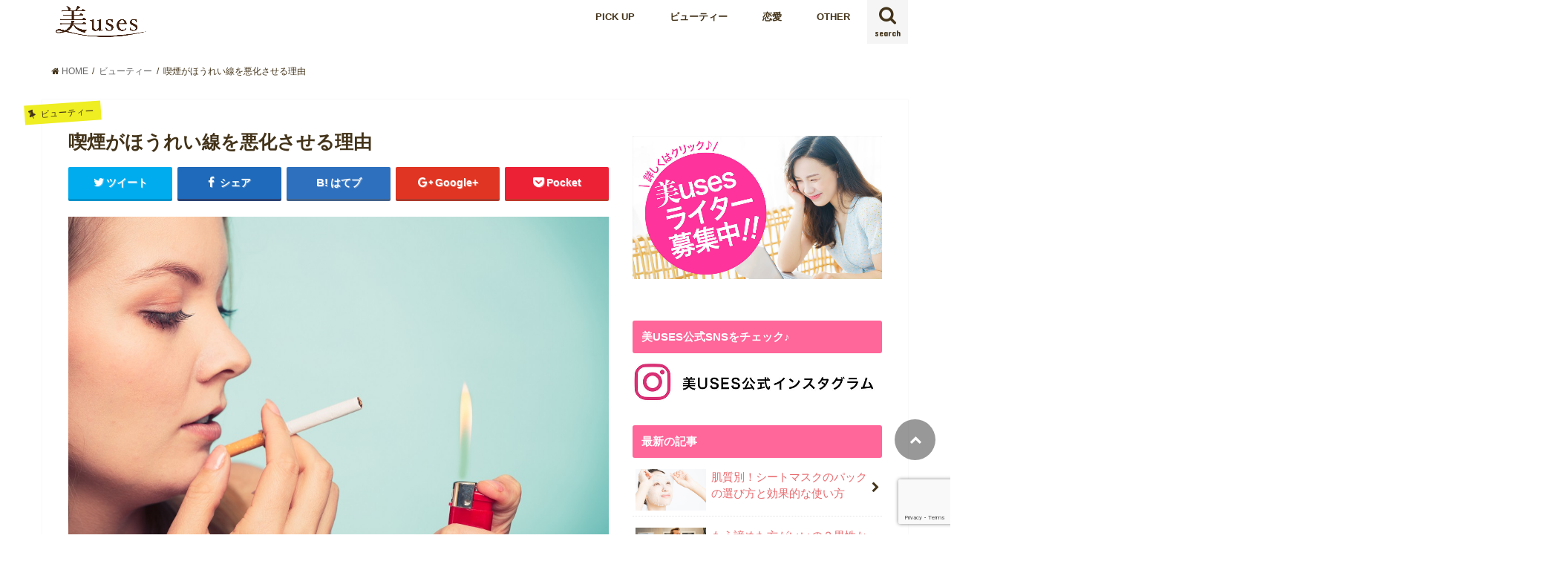

--- FILE ---
content_type: text/html; charset=UTF-8
request_url: https://muses-kirei.net/?p=11417
body_size: 42824
content:
<!doctype html>
<!--[if lt IE 7]><html dir="ltr" lang="ja" prefix="og: https://ogp.me/ns#" class="no-js lt-ie9 lt-ie8 lt-ie7"><![endif]-->
<!--[if (IE 7)&!(IEMobile)]><html dir="ltr" lang="ja" prefix="og: https://ogp.me/ns#" class="no-js lt-ie9 lt-ie8"><![endif]-->
<!--[if (IE 8)&!(IEMobile)]><html dir="ltr" lang="ja" prefix="og: https://ogp.me/ns#" class="no-js lt-ie9"><![endif]-->
<!--[if gt IE 8]><!--> <html dir="ltr" lang="ja" prefix="og: https://ogp.me/ns#" class="no-js"><!--<![endif]-->

<head>
<meta charset="utf-8">
<meta http-equiv="X-UA-Compatible" content="IE=edge">

<meta name="HandheldFriendly" content="True">
<meta name="MobileOptimized" content="320">
<meta name="viewport" content="width=device-width, initial-scale=1"/>


<link rel="pingback" href="https://muses-kirei.net/xmlrpc.php">

	
	
<!--[if IE]>
<![endif]-->
<!--[if lt IE 9]>
<script src="//html5shiv.googlecode.com/svn/trunk/html5.js"></script>
<script src="//css3-mediaqueries-js.googlecode.com/svn/trunk/css3-mediaqueries.js"></script>
<![endif]-->

<!-- GAタグ -->
<script>
  (function(i,s,o,g,r,a,m){i['GoogleAnalyticsObject']=r;i[r]=i[r]||function(){
  (i[r].q=i[r].q||[]).push(arguments)},i[r].l=1*new Date();a=s.createElement(o),
  m=s.getElementsByTagName(o)[0];a.async=1;a.src=g;m.parentNode.insertBefore(a,m)
  })(window,document,'script','//www.google-analytics.com/analytics.js','ga');

  ga('create', 'UA-90240804-1', 'auto');
  ga('send', 'pageview');

</script>

<!-- Google Tag Manager so -->
<script>(function(w,d,s,l,i){w[l]=w[l]||[];w[l].push({'gtm.start':
new Date().getTime(),event:'gtm.js'});var f=d.getElementsByTagName(s)[0],
j=d.createElement(s),dl=l!='dataLayer'?'&l='+l:'';j.async=true;j.src=
'https://www.googletagmanager.com/gtm.js?id='+i+dl;f.parentNode.insertBefore(j,f);
})(window,document,'script','dataLayer','GTM-K7D796S');</script>
<!-- End Google Tag Manager -->



<!-- Facebook Pixel Code muses-->
<script>
  !function(f,b,e,v,n,t,s)
  {if(f.fbq)return;n=f.fbq=function(){n.callMethod?
  n.callMethod.apply(n,arguments):n.queue.push(arguments)};
  if(!f._fbq)f._fbq=n;n.push=n;n.loaded=!0;n.version='2.0';
  n.queue=[];t=b.createElement(e);t.async=!0;
  t.src=v;s=b.getElementsByTagName(e)[0];
  s.parentNode.insertBefore(t,s)}(window, document,'script',
  'https://connect.facebook.net/en_US/fbevents.js');
  fbq('init', '318527058676623');
  fbq('track', 'PageView');
</script>
<noscript><img height="1" width="1" style="display:none"
  src="https://www.facebook.com/tr?id=318527058676623&ev=PageView&noscript=1"
/></noscript>
<!-- End Facebook Pixel Code -->



<!--ヒートマップ-->
<script type="text/javascript">
        window._pt_lt = new Date().getTime();
        window._pt_sp_2 = [];
        _pt_sp_2.push('setAccount,151b5003');
        var _protocol = (("https:" == document.location.protocol) ? " https://" : " http://");
        (function() {
            var atag = document.createElement('script'); atag.type = 'text/javascript'; atag.async = true;
            atag.src = _protocol + 'js.ptengine.jp/pta.js';
            var stag = document.createElement('script'); stag.type = 'text/javascript'; stag.async = true;
            stag.src = _protocol + 'js.ptengine.jp/pts.js';
            var s = document.getElementsByTagName('script')[0];
            s.parentNode.insertBefore(atag, s); s.parentNode.insertBefore(stag, s);
        })();
</script>

<!-- 180109_Google Tag Manager -->
<script>(function(w,d,s,l,i){w[l]=w[l]||[];w[l].push({'gtm.start':
new Date().getTime(),event:'gtm.js'});var f=d.getElementsByTagName(s)[0],
j=d.createElement(s),dl=l!='dataLayer'?'&l='+l:'';j.async=true;j.src=
'https://www.googletagmanager.com/gtm.js?id='+i+dl;f.parentNode.insertBefore(j,f);
})(window,document,'script','dataLayer','GTM-TBRMF8M');</script>
<!-- End 180109_Google Tag Manager -->

<!--kaiu-->
<script type='text/javascript' src='https://api.kaiu-marketing.com/visitor/script.js?site_code=087c23eb0b66462eaba5e51ca8a129d6&key=2980d32fafa9462fa3428003e607bf99&secret=6a9337e6965c4063a6dceee4d6fba9e3&svd=2aecc64a32f9465cadab524dcd477b19'></script>

<!-- EBiS tag version4.10 start -->
<script type="text/javascript">
    (function(a,d,e,b,i,s){ window[i]=window[i]||[];var f=function(a,d,e,b,i,s){
        var o=a.getElementsByTagName(d)[0],h=a.createElement(d),t='text/javascript';
        h.type=t;h.async=e;h.onload=function(){ window[i].init(
            { argument:s, auto:true }
        );};h._p=o;return h;},h=f(a,d,e,b,i,s),l='//taj',j=b+s+'/cmt.js';h.src=l+'1.'+j;
        h._p.parentNode.insertBefore(h,h._p);h.onerror=function(k){k=f(a,d,e,b,i,s);
        k.src=l+'2.'+j;k._p.parentNode.insertBefore(k,k._p);};
    })(document,'script',true,'ebis.ne.jp/','ebis','pBsA7ng9');
</script>
<!-- EBiS tag end -->

		<!-- All in One SEO 4.6.7.1 - aioseo.com -->
		<title>喫煙がほうれい線を悪化させる理由 - 美USES</title>
		<meta name="description" content="乾燥やシミ、くすみなどの原因となる喫煙は、実は多くの女性を悩ませている「ほうれい線」にも大きな影響を与えるのです。いつまでも若々しい表情とハリのあるお肌をキープするためにも、喫煙がお肌にもたらす影響を再確認しておきましょう。喫煙がほうれい線に与える影響についてお話しします。" />
		<meta name="robots" content="max-image-preview:large" />
		<link rel="canonical" href="https://muses-kirei.net/?p=11417" />
		<meta name="generator" content="All in One SEO (AIOSEO) 4.6.7.1" />
		<meta property="og:locale" content="ja_JP" />
		<meta property="og:site_name" content="美USES - キレイになりたい貴女のための美容と恋愛の情報サイト" />
		<meta property="og:type" content="article" />
		<meta property="og:title" content="喫煙がほうれい線を悪化させる理由 - 美USES" />
		<meta property="og:description" content="乾燥やシミ、くすみなどの原因となる喫煙は、実は多くの女性を悩ませている「ほうれい線」にも大きな影響を与えるのです。いつまでも若々しい表情とハリのあるお肌をキープするためにも、喫煙がお肌にもたらす影響を再確認しておきましょう。喫煙がほうれい線に与える影響についてお話しします。" />
		<meta property="og:url" content="https://muses-kirei.net/?p=11417" />
		<meta property="article:published_time" content="2020-08-20T00:05:30+00:00" />
		<meta property="article:modified_time" content="2020-08-20T08:53:55+00:00" />
		<meta name="twitter:card" content="summary_large_image" />
		<meta name="twitter:title" content="喫煙がほうれい線を悪化させる理由 - 美USES" />
		<meta name="twitter:description" content="乾燥やシミ、くすみなどの原因となる喫煙は、実は多くの女性を悩ませている「ほうれい線」にも大きな影響を与えるのです。いつまでも若々しい表情とハリのあるお肌をキープするためにも、喫煙がお肌にもたらす影響を再確認しておきましょう。喫煙がほうれい線に与える影響についてお話しします。" />
		<script type="application/ld+json" class="aioseo-schema">
			{"@context":"https:\/\/schema.org","@graph":[{"@type":"BlogPosting","@id":"https:\/\/muses-kirei.net\/?p=11417#blogposting","name":"\u55ab\u7159\u304c\u307b\u3046\u308c\u3044\u7dda\u3092\u60aa\u5316\u3055\u305b\u308b\u7406\u7531 - \u7f8eUSES","headline":"\u55ab\u7159\u304c\u307b\u3046\u308c\u3044\u7dda\u3092\u60aa\u5316\u3055\u305b\u308b\u7406\u7531","author":{"@id":"https:\/\/muses-kirei.net\/?author=1#author"},"publisher":{"@id":"https:\/\/muses-kirei.net\/#organization"},"image":{"@type":"ImageObject","url":"https:\/\/muses-kirei.net\/wp-content\/uploads\/2020\/08\/pixta_26051787_M.jpg","width":1000,"height":667,"caption":"Pretty girl smoking cigarette using lighter. Addicted nicotine problems in young age. Addiction concept."},"datePublished":"2020-08-20T09:05:30+09:00","dateModified":"2020-08-20T17:53:55+09:00","inLanguage":"ja","mainEntityOfPage":{"@id":"https:\/\/muses-kirei.net\/?p=11417#webpage"},"isPartOf":{"@id":"https:\/\/muses-kirei.net\/?p=11417#webpage"},"articleSection":"\u30d3\u30e5\u30fc\u30c6\u30a3\u30fc, \u304f\u3059\u307f, \u307b\u3046\u308c\u3044\u7dda, \u30b7\u30df, \u30cf\u30ea, \u55ab\u7159, \u60aa\u5316, \u7f8e\u5bb9"},{"@type":"BreadcrumbList","@id":"https:\/\/muses-kirei.net\/?p=11417#breadcrumblist","itemListElement":[{"@type":"ListItem","@id":"https:\/\/muses-kirei.net\/#listItem","position":1,"name":"\u5bb6","item":"https:\/\/muses-kirei.net\/","nextItem":"https:\/\/muses-kirei.net\/?p=11417#listItem"},{"@type":"ListItem","@id":"https:\/\/muses-kirei.net\/?p=11417#listItem","position":2,"name":"\u55ab\u7159\u304c\u307b\u3046\u308c\u3044\u7dda\u3092\u60aa\u5316\u3055\u305b\u308b\u7406\u7531","previousItem":"https:\/\/muses-kirei.net\/#listItem"}]},{"@type":"Organization","@id":"https:\/\/muses-kirei.net\/#organization","name":"\u7f8eUSES","description":"\u30ad\u30ec\u30a4\u306b\u306a\u308a\u305f\u3044\u8cb4\u5973\u306e\u305f\u3081\u306e\u7f8e\u5bb9\u3068\u604b\u611b\u306e\u60c5\u5831\u30b5\u30a4\u30c8","url":"https:\/\/muses-kirei.net\/"},{"@type":"Person","@id":"https:\/\/muses-kirei.net\/?author=1#author","url":"https:\/\/muses-kirei.net\/?author=1","name":"\u7f8euses\u7de8\u96c6\u90e8","image":{"@type":"ImageObject","@id":"https:\/\/muses-kirei.net\/?p=11417#authorImage","url":"https:\/\/secure.gravatar.com\/avatar\/3a80820028b2a92bcf9dbed233d1aaaf?s=96&d=mm&r=g","width":96,"height":96,"caption":"\u7f8euses\u7de8\u96c6\u90e8"}},{"@type":"WebPage","@id":"https:\/\/muses-kirei.net\/?p=11417#webpage","url":"https:\/\/muses-kirei.net\/?p=11417","name":"\u55ab\u7159\u304c\u307b\u3046\u308c\u3044\u7dda\u3092\u60aa\u5316\u3055\u305b\u308b\u7406\u7531 - \u7f8eUSES","description":"\u4e7e\u71e5\u3084\u30b7\u30df\u3001\u304f\u3059\u307f\u306a\u3069\u306e\u539f\u56e0\u3068\u306a\u308b\u55ab\u7159\u306f\u3001\u5b9f\u306f\u591a\u304f\u306e\u5973\u6027\u3092\u60a9\u307e\u305b\u3066\u3044\u308b\u300c\u307b\u3046\u308c\u3044\u7dda\u300d\u306b\u3082\u5927\u304d\u306a\u5f71\u97ff\u3092\u4e0e\u3048\u308b\u306e\u3067\u3059\u3002\u3044\u3064\u307e\u3067\u3082\u82e5\u3005\u3057\u3044\u8868\u60c5\u3068\u30cf\u30ea\u306e\u3042\u308b\u304a\u808c\u3092\u30ad\u30fc\u30d7\u3059\u308b\u305f\u3081\u306b\u3082\u3001\u55ab\u7159\u304c\u304a\u808c\u306b\u3082\u305f\u3089\u3059\u5f71\u97ff\u3092\u518d\u78ba\u8a8d\u3057\u3066\u304a\u304d\u307e\u3057\u3087\u3046\u3002\u55ab\u7159\u304c\u307b\u3046\u308c\u3044\u7dda\u306b\u4e0e\u3048\u308b\u5f71\u97ff\u306b\u3064\u3044\u3066\u304a\u8a71\u3057\u3057\u307e\u3059\u3002","inLanguage":"ja","isPartOf":{"@id":"https:\/\/muses-kirei.net\/#website"},"breadcrumb":{"@id":"https:\/\/muses-kirei.net\/?p=11417#breadcrumblist"},"author":{"@id":"https:\/\/muses-kirei.net\/?author=1#author"},"creator":{"@id":"https:\/\/muses-kirei.net\/?author=1#author"},"image":{"@type":"ImageObject","url":"https:\/\/muses-kirei.net\/wp-content\/uploads\/2020\/08\/pixta_26051787_M.jpg","@id":"https:\/\/muses-kirei.net\/?p=11417\/#mainImage","width":1000,"height":667,"caption":"Pretty girl smoking cigarette using lighter. Addicted nicotine problems in young age. Addiction concept."},"primaryImageOfPage":{"@id":"https:\/\/muses-kirei.net\/?p=11417#mainImage"},"datePublished":"2020-08-20T09:05:30+09:00","dateModified":"2020-08-20T17:53:55+09:00"},{"@type":"WebSite","@id":"https:\/\/muses-kirei.net\/#website","url":"https:\/\/muses-kirei.net\/","name":"\u7f8eUSES","description":"\u30ad\u30ec\u30a4\u306b\u306a\u308a\u305f\u3044\u8cb4\u5973\u306e\u305f\u3081\u306e\u7f8e\u5bb9\u3068\u604b\u611b\u306e\u60c5\u5831\u30b5\u30a4\u30c8","inLanguage":"ja","publisher":{"@id":"https:\/\/muses-kirei.net\/#organization"}}]}
		</script>
		<!-- All in One SEO -->

<link rel='dns-prefetch' href='//ajax.googleapis.com' />
<link rel='dns-prefetch' href='//fonts.googleapis.com' />
<link rel='dns-prefetch' href='//maxcdn.bootstrapcdn.com' />
<link rel='dns-prefetch' href='//www.googletagmanager.com' />
<link rel="alternate" type="application/rss+xml" title="美USES &raquo; フィード" href="https://muses-kirei.net/?feed=rss2" />
<link rel="alternate" type="application/rss+xml" title="美USES &raquo; コメントフィード" href="https://muses-kirei.net/?feed=comments-rss2" />
<link rel="alternate" type="application/rss+xml" title="美USES &raquo; 喫煙がほうれい線を悪化させる理由 のコメントのフィード" href="https://muses-kirei.net/?feed=rss2&#038;p=11417" />
<script type="text/javascript">
/* <![CDATA[ */
window._wpemojiSettings = {"baseUrl":"https:\/\/s.w.org\/images\/core\/emoji\/15.0.3\/72x72\/","ext":".png","svgUrl":"https:\/\/s.w.org\/images\/core\/emoji\/15.0.3\/svg\/","svgExt":".svg","source":{"concatemoji":"https:\/\/muses-kirei.net\/wp-includes\/js\/wp-emoji-release.min.js"}};
/*! This file is auto-generated */
!function(i,n){var o,s,e;function c(e){try{var t={supportTests:e,timestamp:(new Date).valueOf()};sessionStorage.setItem(o,JSON.stringify(t))}catch(e){}}function p(e,t,n){e.clearRect(0,0,e.canvas.width,e.canvas.height),e.fillText(t,0,0);var t=new Uint32Array(e.getImageData(0,0,e.canvas.width,e.canvas.height).data),r=(e.clearRect(0,0,e.canvas.width,e.canvas.height),e.fillText(n,0,0),new Uint32Array(e.getImageData(0,0,e.canvas.width,e.canvas.height).data));return t.every(function(e,t){return e===r[t]})}function u(e,t,n){switch(t){case"flag":return n(e,"\ud83c\udff3\ufe0f\u200d\u26a7\ufe0f","\ud83c\udff3\ufe0f\u200b\u26a7\ufe0f")?!1:!n(e,"\ud83c\uddfa\ud83c\uddf3","\ud83c\uddfa\u200b\ud83c\uddf3")&&!n(e,"\ud83c\udff4\udb40\udc67\udb40\udc62\udb40\udc65\udb40\udc6e\udb40\udc67\udb40\udc7f","\ud83c\udff4\u200b\udb40\udc67\u200b\udb40\udc62\u200b\udb40\udc65\u200b\udb40\udc6e\u200b\udb40\udc67\u200b\udb40\udc7f");case"emoji":return!n(e,"\ud83d\udc26\u200d\u2b1b","\ud83d\udc26\u200b\u2b1b")}return!1}function f(e,t,n){var r="undefined"!=typeof WorkerGlobalScope&&self instanceof WorkerGlobalScope?new OffscreenCanvas(300,150):i.createElement("canvas"),a=r.getContext("2d",{willReadFrequently:!0}),o=(a.textBaseline="top",a.font="600 32px Arial",{});return e.forEach(function(e){o[e]=t(a,e,n)}),o}function t(e){var t=i.createElement("script");t.src=e,t.defer=!0,i.head.appendChild(t)}"undefined"!=typeof Promise&&(o="wpEmojiSettingsSupports",s=["flag","emoji"],n.supports={everything:!0,everythingExceptFlag:!0},e=new Promise(function(e){i.addEventListener("DOMContentLoaded",e,{once:!0})}),new Promise(function(t){var n=function(){try{var e=JSON.parse(sessionStorage.getItem(o));if("object"==typeof e&&"number"==typeof e.timestamp&&(new Date).valueOf()<e.timestamp+604800&&"object"==typeof e.supportTests)return e.supportTests}catch(e){}return null}();if(!n){if("undefined"!=typeof Worker&&"undefined"!=typeof OffscreenCanvas&&"undefined"!=typeof URL&&URL.createObjectURL&&"undefined"!=typeof Blob)try{var e="postMessage("+f.toString()+"("+[JSON.stringify(s),u.toString(),p.toString()].join(",")+"));",r=new Blob([e],{type:"text/javascript"}),a=new Worker(URL.createObjectURL(r),{name:"wpTestEmojiSupports"});return void(a.onmessage=function(e){c(n=e.data),a.terminate(),t(n)})}catch(e){}c(n=f(s,u,p))}t(n)}).then(function(e){for(var t in e)n.supports[t]=e[t],n.supports.everything=n.supports.everything&&n.supports[t],"flag"!==t&&(n.supports.everythingExceptFlag=n.supports.everythingExceptFlag&&n.supports[t]);n.supports.everythingExceptFlag=n.supports.everythingExceptFlag&&!n.supports.flag,n.DOMReady=!1,n.readyCallback=function(){n.DOMReady=!0}}).then(function(){return e}).then(function(){var e;n.supports.everything||(n.readyCallback(),(e=n.source||{}).concatemoji?t(e.concatemoji):e.wpemoji&&e.twemoji&&(t(e.twemoji),t(e.wpemoji)))}))}((window,document),window._wpemojiSettings);
/* ]]> */
</script>
<style id='wp-emoji-styles-inline-css' type='text/css'>

	img.wp-smiley, img.emoji {
		display: inline !important;
		border: none !important;
		box-shadow: none !important;
		height: 1em !important;
		width: 1em !important;
		margin: 0 0.07em !important;
		vertical-align: -0.1em !important;
		background: none !important;
		padding: 0 !important;
	}
</style>
<link rel='stylesheet' id='wp-block-library-css' href='https://muses-kirei.net/wp-includes/css/dist/block-library/style.min.css' type='text/css' media='all' />
<style id='classic-theme-styles-inline-css' type='text/css'>
/*! This file is auto-generated */
.wp-block-button__link{color:#fff;background-color:#32373c;border-radius:9999px;box-shadow:none;text-decoration:none;padding:calc(.667em + 2px) calc(1.333em + 2px);font-size:1.125em}.wp-block-file__button{background:#32373c;color:#fff;text-decoration:none}
</style>
<style id='global-styles-inline-css' type='text/css'>
:root{--wp--preset--aspect-ratio--square: 1;--wp--preset--aspect-ratio--4-3: 4/3;--wp--preset--aspect-ratio--3-4: 3/4;--wp--preset--aspect-ratio--3-2: 3/2;--wp--preset--aspect-ratio--2-3: 2/3;--wp--preset--aspect-ratio--16-9: 16/9;--wp--preset--aspect-ratio--9-16: 9/16;--wp--preset--color--black: #000000;--wp--preset--color--cyan-bluish-gray: #abb8c3;--wp--preset--color--white: #ffffff;--wp--preset--color--pale-pink: #f78da7;--wp--preset--color--vivid-red: #cf2e2e;--wp--preset--color--luminous-vivid-orange: #ff6900;--wp--preset--color--luminous-vivid-amber: #fcb900;--wp--preset--color--light-green-cyan: #7bdcb5;--wp--preset--color--vivid-green-cyan: #00d084;--wp--preset--color--pale-cyan-blue: #8ed1fc;--wp--preset--color--vivid-cyan-blue: #0693e3;--wp--preset--color--vivid-purple: #9b51e0;--wp--preset--gradient--vivid-cyan-blue-to-vivid-purple: linear-gradient(135deg,rgba(6,147,227,1) 0%,rgb(155,81,224) 100%);--wp--preset--gradient--light-green-cyan-to-vivid-green-cyan: linear-gradient(135deg,rgb(122,220,180) 0%,rgb(0,208,130) 100%);--wp--preset--gradient--luminous-vivid-amber-to-luminous-vivid-orange: linear-gradient(135deg,rgba(252,185,0,1) 0%,rgba(255,105,0,1) 100%);--wp--preset--gradient--luminous-vivid-orange-to-vivid-red: linear-gradient(135deg,rgba(255,105,0,1) 0%,rgb(207,46,46) 100%);--wp--preset--gradient--very-light-gray-to-cyan-bluish-gray: linear-gradient(135deg,rgb(238,238,238) 0%,rgb(169,184,195) 100%);--wp--preset--gradient--cool-to-warm-spectrum: linear-gradient(135deg,rgb(74,234,220) 0%,rgb(151,120,209) 20%,rgb(207,42,186) 40%,rgb(238,44,130) 60%,rgb(251,105,98) 80%,rgb(254,248,76) 100%);--wp--preset--gradient--blush-light-purple: linear-gradient(135deg,rgb(255,206,236) 0%,rgb(152,150,240) 100%);--wp--preset--gradient--blush-bordeaux: linear-gradient(135deg,rgb(254,205,165) 0%,rgb(254,45,45) 50%,rgb(107,0,62) 100%);--wp--preset--gradient--luminous-dusk: linear-gradient(135deg,rgb(255,203,112) 0%,rgb(199,81,192) 50%,rgb(65,88,208) 100%);--wp--preset--gradient--pale-ocean: linear-gradient(135deg,rgb(255,245,203) 0%,rgb(182,227,212) 50%,rgb(51,167,181) 100%);--wp--preset--gradient--electric-grass: linear-gradient(135deg,rgb(202,248,128) 0%,rgb(113,206,126) 100%);--wp--preset--gradient--midnight: linear-gradient(135deg,rgb(2,3,129) 0%,rgb(40,116,252) 100%);--wp--preset--font-size--small: 13px;--wp--preset--font-size--medium: 20px;--wp--preset--font-size--large: 36px;--wp--preset--font-size--x-large: 42px;--wp--preset--spacing--20: 0.44rem;--wp--preset--spacing--30: 0.67rem;--wp--preset--spacing--40: 1rem;--wp--preset--spacing--50: 1.5rem;--wp--preset--spacing--60: 2.25rem;--wp--preset--spacing--70: 3.38rem;--wp--preset--spacing--80: 5.06rem;--wp--preset--shadow--natural: 6px 6px 9px rgba(0, 0, 0, 0.2);--wp--preset--shadow--deep: 12px 12px 50px rgba(0, 0, 0, 0.4);--wp--preset--shadow--sharp: 6px 6px 0px rgba(0, 0, 0, 0.2);--wp--preset--shadow--outlined: 6px 6px 0px -3px rgba(255, 255, 255, 1), 6px 6px rgba(0, 0, 0, 1);--wp--preset--shadow--crisp: 6px 6px 0px rgba(0, 0, 0, 1);}:where(.is-layout-flex){gap: 0.5em;}:where(.is-layout-grid){gap: 0.5em;}body .is-layout-flex{display: flex;}.is-layout-flex{flex-wrap: wrap;align-items: center;}.is-layout-flex > :is(*, div){margin: 0;}body .is-layout-grid{display: grid;}.is-layout-grid > :is(*, div){margin: 0;}:where(.wp-block-columns.is-layout-flex){gap: 2em;}:where(.wp-block-columns.is-layout-grid){gap: 2em;}:where(.wp-block-post-template.is-layout-flex){gap: 1.25em;}:where(.wp-block-post-template.is-layout-grid){gap: 1.25em;}.has-black-color{color: var(--wp--preset--color--black) !important;}.has-cyan-bluish-gray-color{color: var(--wp--preset--color--cyan-bluish-gray) !important;}.has-white-color{color: var(--wp--preset--color--white) !important;}.has-pale-pink-color{color: var(--wp--preset--color--pale-pink) !important;}.has-vivid-red-color{color: var(--wp--preset--color--vivid-red) !important;}.has-luminous-vivid-orange-color{color: var(--wp--preset--color--luminous-vivid-orange) !important;}.has-luminous-vivid-amber-color{color: var(--wp--preset--color--luminous-vivid-amber) !important;}.has-light-green-cyan-color{color: var(--wp--preset--color--light-green-cyan) !important;}.has-vivid-green-cyan-color{color: var(--wp--preset--color--vivid-green-cyan) !important;}.has-pale-cyan-blue-color{color: var(--wp--preset--color--pale-cyan-blue) !important;}.has-vivid-cyan-blue-color{color: var(--wp--preset--color--vivid-cyan-blue) !important;}.has-vivid-purple-color{color: var(--wp--preset--color--vivid-purple) !important;}.has-black-background-color{background-color: var(--wp--preset--color--black) !important;}.has-cyan-bluish-gray-background-color{background-color: var(--wp--preset--color--cyan-bluish-gray) !important;}.has-white-background-color{background-color: var(--wp--preset--color--white) !important;}.has-pale-pink-background-color{background-color: var(--wp--preset--color--pale-pink) !important;}.has-vivid-red-background-color{background-color: var(--wp--preset--color--vivid-red) !important;}.has-luminous-vivid-orange-background-color{background-color: var(--wp--preset--color--luminous-vivid-orange) !important;}.has-luminous-vivid-amber-background-color{background-color: var(--wp--preset--color--luminous-vivid-amber) !important;}.has-light-green-cyan-background-color{background-color: var(--wp--preset--color--light-green-cyan) !important;}.has-vivid-green-cyan-background-color{background-color: var(--wp--preset--color--vivid-green-cyan) !important;}.has-pale-cyan-blue-background-color{background-color: var(--wp--preset--color--pale-cyan-blue) !important;}.has-vivid-cyan-blue-background-color{background-color: var(--wp--preset--color--vivid-cyan-blue) !important;}.has-vivid-purple-background-color{background-color: var(--wp--preset--color--vivid-purple) !important;}.has-black-border-color{border-color: var(--wp--preset--color--black) !important;}.has-cyan-bluish-gray-border-color{border-color: var(--wp--preset--color--cyan-bluish-gray) !important;}.has-white-border-color{border-color: var(--wp--preset--color--white) !important;}.has-pale-pink-border-color{border-color: var(--wp--preset--color--pale-pink) !important;}.has-vivid-red-border-color{border-color: var(--wp--preset--color--vivid-red) !important;}.has-luminous-vivid-orange-border-color{border-color: var(--wp--preset--color--luminous-vivid-orange) !important;}.has-luminous-vivid-amber-border-color{border-color: var(--wp--preset--color--luminous-vivid-amber) !important;}.has-light-green-cyan-border-color{border-color: var(--wp--preset--color--light-green-cyan) !important;}.has-vivid-green-cyan-border-color{border-color: var(--wp--preset--color--vivid-green-cyan) !important;}.has-pale-cyan-blue-border-color{border-color: var(--wp--preset--color--pale-cyan-blue) !important;}.has-vivid-cyan-blue-border-color{border-color: var(--wp--preset--color--vivid-cyan-blue) !important;}.has-vivid-purple-border-color{border-color: var(--wp--preset--color--vivid-purple) !important;}.has-vivid-cyan-blue-to-vivid-purple-gradient-background{background: var(--wp--preset--gradient--vivid-cyan-blue-to-vivid-purple) !important;}.has-light-green-cyan-to-vivid-green-cyan-gradient-background{background: var(--wp--preset--gradient--light-green-cyan-to-vivid-green-cyan) !important;}.has-luminous-vivid-amber-to-luminous-vivid-orange-gradient-background{background: var(--wp--preset--gradient--luminous-vivid-amber-to-luminous-vivid-orange) !important;}.has-luminous-vivid-orange-to-vivid-red-gradient-background{background: var(--wp--preset--gradient--luminous-vivid-orange-to-vivid-red) !important;}.has-very-light-gray-to-cyan-bluish-gray-gradient-background{background: var(--wp--preset--gradient--very-light-gray-to-cyan-bluish-gray) !important;}.has-cool-to-warm-spectrum-gradient-background{background: var(--wp--preset--gradient--cool-to-warm-spectrum) !important;}.has-blush-light-purple-gradient-background{background: var(--wp--preset--gradient--blush-light-purple) !important;}.has-blush-bordeaux-gradient-background{background: var(--wp--preset--gradient--blush-bordeaux) !important;}.has-luminous-dusk-gradient-background{background: var(--wp--preset--gradient--luminous-dusk) !important;}.has-pale-ocean-gradient-background{background: var(--wp--preset--gradient--pale-ocean) !important;}.has-electric-grass-gradient-background{background: var(--wp--preset--gradient--electric-grass) !important;}.has-midnight-gradient-background{background: var(--wp--preset--gradient--midnight) !important;}.has-small-font-size{font-size: var(--wp--preset--font-size--small) !important;}.has-medium-font-size{font-size: var(--wp--preset--font-size--medium) !important;}.has-large-font-size{font-size: var(--wp--preset--font-size--large) !important;}.has-x-large-font-size{font-size: var(--wp--preset--font-size--x-large) !important;}
:where(.wp-block-post-template.is-layout-flex){gap: 1.25em;}:where(.wp-block-post-template.is-layout-grid){gap: 1.25em;}
:where(.wp-block-columns.is-layout-flex){gap: 2em;}:where(.wp-block-columns.is-layout-grid){gap: 2em;}
:root :where(.wp-block-pullquote){font-size: 1.5em;line-height: 1.6;}
</style>
<link rel='stylesheet' id='contact-form-7-css' href='https://muses-kirei.net/wp-content/plugins/contact-form-7/includes/css/styles.css' type='text/css' media='all' />
<link rel='stylesheet' id='toc-screen-css' href='https://muses-kirei.net/wp-content/plugins/table-of-contents-plus/screen.min.css' type='text/css' media='all' />
<link rel='stylesheet' id='ppress-frontend-css' href='https://muses-kirei.net/wp-content/plugins/wp-user-avatar/assets/css/frontend.min.css' type='text/css' media='all' />
<link rel='stylesheet' id='ppress-flatpickr-css' href='https://muses-kirei.net/wp-content/plugins/wp-user-avatar/assets/flatpickr/flatpickr.min.css' type='text/css' media='all' />
<link rel='stylesheet' id='ppress-select2-css' href='https://muses-kirei.net/wp-content/plugins/wp-user-avatar/assets/select2/select2.min.css' type='text/css' media='all' />
<link rel='stylesheet' id='style-css' href='https://muses-kirei.net/wp-content/themes/jstork/style.css' type='text/css' media='all' />
<link rel='stylesheet' id='slick-css' href='https://muses-kirei.net/wp-content/themes/jstork/library/css/slick.css' type='text/css' media='all' />
<link rel='stylesheet' id='shortcode-css' href='https://muses-kirei.net/wp-content/themes/jstork/library/css/shortcode.css' type='text/css' media='all' />
<link rel='stylesheet' id='gf_Concert-css' href='//fonts.googleapis.com/css?family=Concert+One' type='text/css' media='all' />
<link rel='stylesheet' id='gf_Lato-css' href='//fonts.googleapis.com/css?family=Lato' type='text/css' media='all' />
<link rel='stylesheet' id='fontawesome-css' href='//maxcdn.bootstrapcdn.com/font-awesome/4.6.0/css/font-awesome.min.css' type='text/css' media='all' />
<link rel='stylesheet' id='remodal-css' href='https://muses-kirei.net/wp-content/themes/jstork/library/css/remodal.css' type='text/css' media='all' />
<link rel='stylesheet' id='animate-css' href='https://muses-kirei.net/wp-content/themes/jstork/library/css/animate.min.css' type='text/css' media='all' />
<!--n2css--><script type="text/javascript" src="//ajax.googleapis.com/ajax/libs/jquery/1.12.4/jquery.min.js" id="jquery-js"></script>
<script type="text/javascript" src="https://muses-kirei.net/wp-content/plugins/wp-user-avatar/assets/flatpickr/flatpickr.min.js" id="ppress-flatpickr-js"></script>
<script type="text/javascript" src="https://muses-kirei.net/wp-content/plugins/wp-user-avatar/assets/select2/select2.min.js" id="ppress-select2-js"></script>
<link rel="https://api.w.org/" href="https://muses-kirei.net/index.php?rest_route=/" /><link rel="alternate" title="JSON" type="application/json" href="https://muses-kirei.net/index.php?rest_route=/wp/v2/posts/11417" /><link rel="EditURI" type="application/rsd+xml" title="RSD" href="https://muses-kirei.net/xmlrpc.php?rsd" />

<link rel='shortlink' href='https://muses-kirei.net/?p=11417' />
<link rel="alternate" title="oEmbed (JSON)" type="application/json+oembed" href="https://muses-kirei.net/index.php?rest_route=%2Foembed%2F1.0%2Fembed&#038;url=https%3A%2F%2Fmuses-kirei.net%2F%3Fp%3D11417" />
<link rel="alternate" title="oEmbed (XML)" type="text/xml+oembed" href="https://muses-kirei.net/index.php?rest_route=%2Foembed%2F1.0%2Fembed&#038;url=https%3A%2F%2Fmuses-kirei.net%2F%3Fp%3D11417&#038;format=xml" />
<style type="text/css">
#feas-0 {
	margin:10px 0px;
}

#feas-searchform-0 {
	background-color:#f7f7f7;
	border:1px solid #e0e0e0;
	padding:5px;
}

#feas-searchform-0 label {
	font-weight:bold;
}

#feas-searchform-0 input,
#feas-searchform-0 select {
	margin-right:5px;
}

#feas-result-0 {
	background-color:#efefff;
	border-top:2px solid #d0d0ff;
	font-size:120%;
	font-weight:bold;
	text-align:right;
	padding:2px;
}







#feas-1 {
	margin:10px 0px;
}

#feas-searchform-1 {
	background-color:#f7f7f7;
	border:1px solid #e0e0e0;
	padding:5px;
}

#feas-searchform-1 label {
	font-weight:bold;
}

#feas-searchform-1 input,
#feas-searchform-1 select {
	margin-right:5px;
}

#feas-sort-menu .table_head .howmany,
#feas-sort-menu-1 .table_head .howmany
{
	font-size: 10px;
}

#feas-result-1 {
	background-color:#efefff;
	border-top:2px solid #d0d0ff;
	font-size:120%;
	font-weight:bold;
	text-align:right;
	padding:2px;
}







#feas-3 {
	margin:10px 0px;
}

#feas-searchform-3 {
	background-color:#f7f7f7;
	border:1px solid #e0e0e0;
	padding:5px;
}

#feas-searchform-3 label {
	font-weight:bold;
}

#feas-searchform-3 input,
#feas-searchform-3 select {
	margin-right:5px;
}

#feas-sort-menu .table_head .howmany,
#feas-sort-menu-3 .table_head .howmany
{
	font-size: 10px;
}

#feas-result-3 {
	background-color:#efefff;
	border-top:2px solid #d0d0ff;
	font-size:120%;
	font-weight:bold;
	text-align:right;
	padding:2px;
}#feas-1 {
	margin:10px 0px;
}

#feas-searchform-1 {
	background-color:#f7f7f7;
	border:1px solid #e0e0e0;
	padding:5px;
margin:10px 0 10px 0;
}

#feas-searchform-1 label {
	font-weight:bold;
}

#feas-searchform-1 input,
#feas-searchform-1 select {
	margin-right:5px;
}

#feas-result-1 {
	background-color:#efefff;
	border-top:2px solid #d0d0ff;
	font-size:120%;
	font-weight:bold;
	text-align:right;
	padding:2px;
}

label#feas_1_0_2 {
display:none;
}

.howmany
{
	font-size: 14px;
line-height: 1.3em;
}
/* For smartphone */
@media screen and (max-width: 768px) {

.shokai {
display:none;
}

}
</style>
<meta name="generator" content="Site Kit by Google 1.146.0" /><style type="text/css">
body{color: #433319;}
a,#breadcrumb li a i{color: #433319;}
a:hover{color: #e86a6e;}
.article-footer .post-categories li a,.article-footer .tags a{  background: #433319;  border:1px solid #433319;}
.article-footer .tags a{color:#433319; background: none;}
.article-footer .post-categories li a:hover,.article-footer .tags a:hover{ background:#e86a6e;  border-color:#e86a6e;}
input[type="text"],input[type="password"],input[type="datetime"],input[type="datetime-local"],input[type="date"],input[type="month"],input[type="time"],input[type="week"],input[type="number"],input[type="email"],input[type="url"],input[type="search"],input[type="tel"],input[type="color"],select,textarea,.field { background-color: #ffffff;}
/*ヘッダー*/
.header{color: #433319;}
.header.bg,.header #inner-header,.menu-sp{background: #ffffff;}
#logo a{color: #eeee22;}
#g_nav .nav li a,.nav_btn,.menu-sp a,.menu-sp a,.menu-sp > ul:after{color: #433319;}
#logo a:hover,#g_nav .nav li a:hover,.nav_btn:hover{color:#e86a6e;}
@media only screen and (min-width: 768px) {
.nav > li > a:after{background: #e86a6e;}
.nav ul {background: #433319;}
#g_nav .nav li ul.sub-menu li a{color: #f7f7f7;}
}
@media only screen and (max-width: 1165px) {
.site_description{
background: #ffffff;
color: #433319;
}
}
/*メインエリア*/
#inner-content{background: #ffffff}
.top-post-list .post-list:before{background: #433319;}
.widget li a:after{color: #433319;}
/* 投稿ページ見出し */
.entry-content h2,.widgettitle{background: #433319; color: #ffffff;}
.entry-content h3{border-color: #433319;}
.h_boader .entry-content h2{border-color: #433319; color: #433319;}
.h_balloon .entry-content h2:after{border-top-color: #433319;}
/* リスト要素 */
.entry-content ul li:before{ background: #433319;}
.entry-content ol li:before{ background: #433319;}
/* カテゴリーラベル */
.post-list-card .post-list .eyecatch .cat-name,.top-post-list .post-list .eyecatch .cat-name,.byline .cat-name,.single .authorbox .author-newpost li .cat-name,.related-box li .cat-name,.carouselwrap .cat-name,.eyecatch .cat-name{background: #eeee22; color:  #433319;}
/* ランキングバッジ */
ul.wpp-list li a:before{background: #433319; color: #ffffff;}
/* アーカイブのボタン */
.readmore a{border:1px solid #433319;color:#433319;}
.readmore a:hover{background:#433319;color:#fff;}
/* ボタンの色 */
.btn-wrap a{background: #433319;border: 1px solid #433319;}
.btn-wrap a:hover{background: #e86a6e;border-color: #e86a6e;}
.btn-wrap.simple a{border:1px solid #433319;color:#433319;}
.btn-wrap.simple a:hover{background:#433319;}
/* コメント */
.blue-btn, .comment-reply-link, #submit { background-color: #433319; }
.blue-btn:hover, .comment-reply-link:hover, #submit:hover, .blue-btn:focus, .comment-reply-link:focus, #submit:focus {background-color: #e86a6e; }
/* サイドバー */
#sidebar1{color: #433319;}
.widget a{text-decoration:none; color:#e86a6e;}
.widget a:hover{color:#433319;}
/*フッター*/
#footer-top.bg,#footer-top .inner,.cta-inner{background-color: #433319; color: #ffffff;}
.footer a,#footer-top a{color: #f7f7f7;}
#footer-top .widgettitle{color: #ffffff;}
.footer.bg,.footer .inner {background-color: #433319;color: #ffffff;}
.footer-links li a:before{ color: #ffffff;}
/* ページネーション */
.pagination a, .pagination span,.page-links a{border-color: #433319; color: #433319;}
.pagination .current,.pagination .current:hover,.page-links ul > li > span{background-color: #433319; border-color: #433319;}
.pagination a:hover, .pagination a:focus,.page-links a:hover, .page-links a:focus{background-color: #433319; color: #fff;}
</style>
<style type="text/css"></style><meta name="google-site-verification" content="Zl5ETQYExF1f6x9e-b2dLPRneu5wumzTLqvlFxQrWt4"><style type="text/css" id="custom-background-css">
body.custom-background { background-color: #ffffff; }
</style>
	
<!-- Google タグ マネージャー スニペット (Site Kit が追加) -->
<script type="text/javascript">
/* <![CDATA[ */

			( function( w, d, s, l, i ) {
				w[l] = w[l] || [];
				w[l].push( {'gtm.start': new Date().getTime(), event: 'gtm.js'} );
				var f = d.getElementsByTagName( s )[0],
					j = d.createElement( s ), dl = l != 'dataLayer' ? '&l=' + l : '';
				j.async = true;
				j.src = 'https://www.googletagmanager.com/gtm.js?id=' + i + dl;
				f.parentNode.insertBefore( j, f );
			} )( window, document, 'script', 'dataLayer', 'GTM-K7D796S' );
			
/* ]]> */
</script>

<!-- (ここまで) Google タグ マネージャー スニペット (Site Kit が追加) -->
		<style type="text/css" id="wp-custom-css">
			/*
ここに独自の CSS を追加することができます。

詳しくは上のヘルプアイコンをクリックしてください。
*/

.pc_image {
	display:block !important;
}

.sp_image {
	display:none !important;
}

div#page-top {
	bottom:100px !important;
}

.cta_button_m  {
	margin:50px auto 0;
	width:100%;
	font-size:24px;
	font-weight:bold;
	text-decoration:none;

}

.cta_button_m a {
	width:320px;
	padding:15px;
	margin:0 auto;
	display:block;
	text-decoration:none;
	background-color:#ff6699;
	color:#ffffff;
	text-align:center;
	border:1px solid #ff6699;
	border-radius: 5px;
}

.cta_button_m a:hover {
	background-color:#ffffff;
	color:#ff6699;
}


div#text-42  {
margin:0 0 1em;
	padding:0;
}

div#text-42 p {
margin:0;
	padding:0;
}


video#bgvid {
    position: relative;
    right: 0;
    bottom: 0;
    margin: 0 auto 40px;
    width: 100%;
    height: auto;
}

.page-id-10164 .info_box  {
	width:100%;
	text-align:center;
}

.page-id-10164 header,
.page-id-10164 div#breadcrumb,
.page-id-10164 footer {
	display:none;
}

.page-id-10164 .aboutus {
	width:750px;
	margin:0 auto;
}

.page-id-10164  .lp-containar {
    max-width: 1400px;
    margin: 0 auto;
    background: #fff;
    box-shadow: 0 0 1px #fff;
}

.page-id-10164 .header2 img.alignnone.size-full.wp-image-1495 {
	width:150px;
}


/* 漫画 */

.page-id-10275 header,
.page-id-10275 div#breadcrumb,
.page-id-10275 footer
{
	display:none;
}

.page-id-10275  .lp-containar {
    max-width: 1400px;
    margin: 0 auto;
    background: #fff;
    box-shadow: 0 0 1px #fff;
}

.page-id-10275 .manga_box {
	width:750px;
	margin:0 auto;
}

.page-id-10275 .manga_box img {
	width:100%;
	height:auto;
	vertical-align:middle;
	margin:0;
	padding:0;
}

.page-id-10275 .footer2 {
	width:100%;
	  background-color: #433319;
		padding:20px 0;
	text-align:center;
}

.page-id-10275 .footer2 a {
	color:#ffffff;
}




.page-id-10213 header,
.page-id-10213 div#breadcrumb,
.page-id-10213 footer
{
	display:none;
}

.page-id-10213  .lp-containar {
    max-width: 1400px;
    margin: 0 auto;
    background: #fff;
    box-shadow: 0 0 1px #fff;
}

.page-id-10213 .manga_box {
	width:750px;
	margin:0 auto;
}

.page-id-10213 .manga_box img {
	width:100%;
	height:auto;
	vertical-align:middle;
	margin:0;
	padding:0;
}

.page-id-10213 .footer2 {
	width:100%;
	  background-color: #433319;
		padding:20px 0;
	text-align:center;
}

.page-id-10213 .footer2 a {
	color:#ffffff;
}


.page-id-10134 header,
.page-id-10134 div#breadcrumb,
.page-id-10134 footer
{
	display:none;
}

.page-id-10134  .lp-containar {
    max-width: 1400px;
    margin: 0 auto;
    background: #fff;
    box-shadow: 0 0 1px #fff;
}

.page-id-10134 .manga_box {
	width:750px;
	margin:0 auto;
}

.page-id-10134 .footer2 {
	width:100%;
	  background-color: #433319;
		padding:20px 0;
	text-align:center;
}

.page-id-10134 .footer2 a {
	color:#ffffff;
}

/* 新プラセンタランキング*/

.page-id-9812 .new_p_number .flaver{
	font-size:24px;
	font-weight:bold;
}

.page-id-9812 #feas-searchform-4 {
	margin:0 0 10px 0;
	padding:10px;
	background-color:#fce5ed;
}

.page-id-9584 #feas-searchform-0,
.page-id-9581 #feas-searchform-1,
.page-id-8771 #feas-searchform-1,
.page-id-9285 #feas-searchform-0 {
	margin:10px 20px 10px 0;
}

.page-id-9812 .voice,
.page-id-9584 .voice,
.page-id-9581 .voice,
.page-id-8771 .voice,
.page-id-9285 .voice
{
	font-size:18px;
}

.page-id-9812 .entry-content img,
.page-id-9584 .entry-content img,
.page-id-9581 .entry-content img,
.page-id-8771 .entry-content img,
.page-id-9285 .entry-content img {
    max-width: 100%;
    height: auto;
}

.page-id-9812,
.page-id-9584,
.page-id-9581,
.page-id-8771,
.page-id-9285
{
	letter-spacing:.12em;
	font-size:18px;
	text-align:justify;
	font-family: "メイリオ","Meiryo","ヒラギノ角ゴ Pro W3","Hiragino Kaku Gothic Pro",sans-serif;
}

.page-id-9812 .header,
.page-id-9812 .breadcrumb,
.page-id-9812 .share,
.page-id-9584 .header,
.page-id-9584 .breadcrumb,
.page-id-9584 .share,
.page-id-9581 .header,
.page-id-9581 .breadcrumb,
.page-id-9581 .share,
.page-id-9285 .header,
.page-id-9285 .breadcrumb,
.page-id-9285 .share,
.page-id-8771 .header,
.page-id-8771 .breadcrumb,
.page-id-8771 .share
{
	display:none;
}

.page-id-9812 #main .article header,
.page-id-9584 #main .article header,
.page-id-9581 #main .article header,
.page-id-9285 #main .article header,
.page-id-8771 #main .article header {
	margin-bottom:0 !important;
}

.page-id-9812 .single-title,
.page-id-9812 .page-title,
.page-id-9812 .entry-title {
    margin: 1.7em 0 0;
    text-align:center;
	font-size:18px;
	font-weight:normal;
	padding:10px 0;
	color:#fff;
	background:#ff3366;
}

.page-id-9584 .single-title,
.page-id-9584 .page-title,
.page-id-9584 .entry-title,
.page-id-9581 .single-title,
.page-id-9581 .page-title,
.page-id-9581 .entry-title,
.page-id-9285 .single-title,
.page-id-9285 .page-title,
.page-id-9285 .entry-title,
.page-id-8771 .single-title,
.page-id-8771 .page-title,
.page-id-8771 .entry-title {
    margin: 1.7em 0 0;
    text-align:center;
	font-size:18px;
	font-weight:normal;
	padding:10px 0;
	color:#fff;
	background:#66cccc;
}

.page-id-9812 .entry-content h3,
.page-id-9584 .entry-content h3,
.page-id-9581 .entry-content h3,
.page-id-9285 .entry-content h3,
.page-id-8771 .entry-content h3 {
	border:none;
    padding: 0 0 0 200px;
    margin: 0 0 30px 0;
}

.page-id-9812 dl.databox dd:nth-of-type(1) h3 {
	background:url(https://muses-kirei.net/wp-content/uploads/2019/01/top1a.png) top left no-repeat;
}

.page-id-9812 dl.databox dd:nth-of-type(2) h3 {
	background:url(https://muses-kirei.net/wp-content/uploads/2019/01/top2.png) top left no-repeat;
}
.page-id-9812 dl.databox dd:nth-of-type(3) h3 {
	background:url(https://muses-kirei.net/wp-content/uploads/2019/01/top3.png) top left no-repeat;
}

.page-id-9812 dl.databox dd:nth-of-type(4) h3{
	background:url(https://muses-kirei.net/wp-content/uploads/2019/01/top4.png) top center no-repeat;
}

.page-id-9812 dl.databox dd:nth-of-type(5) h3 {
	background:url(https://muses-kirei.net/wp-content/uploads/2019/01/top5.png) top center no-repeat;
}


.page-id-9584 dl.databox dd:nth-of-type(1) h3 {
	background:url(https://muses-kirei.net/wp-content/uploads/2019/01/top1a.png) top left no-repeat;
}

.page-id-9584 dl.databox dd:nth-of-type(2) h3 {
	background:url(https://muses-kirei.net/wp-content/uploads/2019/01/top2.png) top left no-repeat;
}
.page-id-9584 dl.databox dd:nth-of-type(3) h3 {
	background:url(https://muses-kirei.net/wp-content/uploads/2019/01/top3.png) top left no-repeat;
}

.page-id-9584 dl.databox dd:nth-of-type(4) h3{
	background:url(https://muses-kirei.net/wp-content/uploads/2019/01/top4.png) top center no-repeat;
}

.page-id-9584 dl.databox dd:nth-of-type(5) h3 {
	background:url(https://muses-kirei.net/wp-content/uploads/2019/01/top5.png) top center no-repeat;
}

.page-id-9581 dl.databox dd:nth-of-type(1) h3 {
	background:url(https://muses-kirei.net/wp-content/uploads/2019/01/top1a.png) top left no-repeat;
}

.page-id-9581 dl.databox dd:nth-of-type(2) h3 {
	background:url(https://muses-kirei.net/wp-content/uploads/2019/01/top2.png) top left no-repeat;
}

.page-id-9581 dl.databox dd:nth-of-type(3) h3 {
	background:url(https://muses-kirei.net/wp-content/uploads/2019/01/top3.png) top left no-repeat;
}

.page-id-9581 dl.databox dd:nth-of-type(4) h3 {
	background:url(https://muses-kirei.net/wp-content/uploads/2019/01/top4.png) top center no-repeat;
}

.page-id-9581 dl.databox dd:nth-of-type(5) h3 {
	background:url(https://muses-kirei.net/wp-content/uploads/2019/01/top5.png) top center no-repeat;
}

.page-id-8771 dl.databox dd:nth-of-type(1) h3 {
	background:url(https://muses-kirei.net/wp-content/uploads/2019/01/top1a.png) top left no-repeat;
}

.page-id-8771 dl.databox dd:nth-of-type(2) h3 {
	background:url(https://muses-kirei.net/wp-content/uploads/2019/01/top2.png) top left no-repeat;
}

.page-id-8771 dl.databox dd:nth-of-type(3) h3 {
	background:url(https://muses-kirei.net/wp-content/uploads/2019/01/top3.png) top left no-repeat;
}

.page-id-8771 dl.databox dd:nth-of-type(4) h3 {
	background:url(https://muses-kirei.net/wp-content/uploads/2019/01/top4.png) top center no-repeat;
}

.page-id-8771 dl.databox dd:nth-of-type(5) h3 {
	background:url(https://muses-kirei.net/wp-content/uploads/2019/01/top5.png) top center no-repeat;
}

.page-id-9285 dl.databox dd:nth-of-type(1) h3 {
	background:url(https://muses-kirei.net/wp-content/uploads/2019/01/top1a.png) top left no-repeat;
}

.page-id-9285 dl.databox dd:nth-of-type(2) h3 {
	background:url(https://muses-kirei.net/wp-content/uploads/2019/01/top2.png) top left no-repeat;
}
.page-id-9285 dl.databox dd:nth-of-type(3) h3 {
	background:url(https://muses-kirei.net/wp-content/uploads/2019/01/top3.png) top left no-repeat;
}

.page-id-9285 dl.databox dd:nth-of-type(4) h3{
	background:url(https://muses-kirei.net/wp-content/uploads/2019/01/top4.png) top center no-repeat;
}

.page-id-9285 dl.databox dd:nth-of-type(5) h3 {
	background:url(https://muses-kirei.net/wp-content/uploads/2019/01/top5.png) top center no-repeat;
}

.page-id-9812 .entry-content h3 img,
.page-id-9584 .entry-content h3 img,
.page-id-9581 .entry-content h3 img,
.page-id-9285 .entry-content h3 img,
.page-id-8771 .entry-content h3 img {
	margin:0 0 0 0;
}

.page-id-9812 .wrap,
.page-id-9584 .wrap,
.page-id-9581 .wrap,
.page-id-9285 .wrap,
.page-id-8771 .wrap {
	width:100%;
}

.page-id-9812 #inner-content,
.page-id-9584 #inner-content,
.page-id-9581 #inner-content,
.page-id-9285 #inner-content,
.page-id-8771 #inner-content {
    box-shadow:none;
	padding:0;
}

.page-id-9812 #main,
.page-id-9584 #main,
.page-id-9581 #main,
.page-id-9285 #main,
.page-id-8771 #main {
	padding:0;
}

.page-id-9812 .n_ranking_header,
.page-id-9584 .n_ranking_header,
.page-id-9581 .n_ranking_header,
.page-id-9285 .n_ranking_header,
.page-id-8771 .n_ranking_header {
	width:1000px;
	margin:0 auto;
}

.page-id-9812 h2,
.page-id-9584 h2,
.page-id-9581 h2,
.page-id-9285 h2,
.page-id-8771 h2 {
	display:block;
	background: none;
	box-shadow:none;
}

.page-id-9812 .hot_key,
.page-id-9584 .hot_key,
.page-id-9581 .hot_key,
.page-id-9285 .hot_key,
.page-id-8771 .hot_key  {
	width:100%;
	margin:20px 0;
	padding:0;
}

.page-id-9812 .hot_key dl,
.page-id-9584 .hot_key dl,
.page-id-9581 .hot_key dl,
.page-id-9285 .hot_key dl,
.page-id-8771 .hot_key dl {
	width:92%;
	margin:0 auto;
	padding:0;
}

.page-id-9812 .hot_key dl dt,
.page-id-9812 .hot_key dl dd,
.page-id-9584 .hot_key dl dt,
.page-id-9584 .hot_key dl dd,
.page-id-9581 .hot_key dl dt,
.page-id-9581 .hot_key dl dd,
.page-id-9285 .hot_key dl dt,
.page-id-9285 .hot_key dl dd,
.page-id-8771 .hot_key dl dt,
.page-id-8771 .hot_key dl dd {
	width:25%;
	margin:0;
	padding:10px 0;
	float:left;
	text-align:center;
	box-sizing:border-box;
	font-weight:normal;
	font-size:18px;
}

.page-id-9812 .hot_key dl dt {
	border-top:1px solid #ff3366;
	border-right:1px solid #ff3366;
	border-bottom:1px solid #ff3366;
	border-left:1px solid #ff3366;
	background-color:#ff3366;
	color:#ffffff;
}

.page-id-9812 .hot_key dl dd {
	border-top:1px solid #ff3366;
	border-right:1px solid #ff3366;
	border-bottom:1px solid #ff3366;
	border-color:#ff3366;
	color:#ff3366;
}

.page-id-9584 .hot_key dl dt,
.page-id-9581 .hot_key dl dt,
.page-id-9285 .hot_key dl dt,
.page-id-8771 .hot_key dl dt {
	border-top:1px solid #5ad3ce;
	border-right:1px solid #5ad3ce;
	border-bottom:1px solid #5ad3ce;
	border-left:1px solid #5ad3ce;
	background-color:#5ad3ce;
	color:#ffffff;
}

.page-id-9584 .hot_key dl dd,
.page-id-9581 .hot_key dl dd,
.page-id-9285 .hot_key dl dd,
.page-id-8771 .hot_key dl dd {
	border-top:1px solid #5ad3ce;
	border-right:1px solid #5ad3ce;
	border-bottom:1px solid #5ad3ce;
	border-color:#5ad3ce;
	color:#5ad3ce;
}

.page-id-9812 .n_placenta_intro,
.page-id-9812 .n_placenta_concl,
.page-id-9584 .n_placenta_intro,
.page-id-9584 .n_placenta_concl,
.page-id-9581 .n_placenta_intro,
.page-id-9581 .n_placenta_concl,
.page-id-9285 .n_placenta_intro,
.page-id-9285 .n_placenta_concl,
.page-id-8771 .n_placenta_intro,
.page-id-8771 .n_placenta_concl {
	width:100%;
	background:#fbf8f3;
    box-shadow:none;

}

.page-id-9812 .n_placenta_intro_box,
.page-id-9812 .n_placenta_concl_box,
.page-id-9584 .n_placenta_intro_box,
.page-id-9584 .n_placenta_concl_box,
.page-id-9581 .n_placenta_intro_box,
.page-id-9581 .n_placenta_concl_box,
.page-id-9285 .n_placenta_intro_box,
.page-id-9285 .n_placenta_concl_box,
.page-id-8771 .n_placenta_intro_box,
.page-id-8771 .n_placenta_concl_box
{
	width:980px;
	margin:0 auto;
    box-shadow:none;
}

.page-id-9812 .n_placenta_intro_box img,
.page-id-9812 .n_placenta_concl_box img,
.page-id-9584 .n_placenta_intro_box img,
.page-id-9584 .n_placenta_concl_box img,
.page-id-9581 .n_placenta_intro_box img,
.page-id-9581 .n_placenta_concl_box img,
.page-id-9285 .n_placenta_intro_box img,
.page-id-9285 .n_placenta_concl_box img,
.page-id-8771 .n_placenta_intro_box img,
.page-id-8771 .n_placenta_concl_box img {
	margin:0 auto 20px;
}

.page-id-9812 .n_placenta_ranking,
.page-id-9584 .n_placenta_ranking,
.page-id-9581 .n_placenta_ranking,
.page-id-9285 .n_placenta_ranking,
.page-id-8771 .n_placenta_ranking {
	background:url(https://muses-kirei.net/wp-content/uploads/2019/01/ranking_bg.gif) repeat-x top center #ffeef4 ;
	margin:40px 0 0 0;
}

.page-id-9812 .n_placenta_ranking_box,
.page-id-9584 .n_placenta_ranking_box,
.page-id-9581 .n_placenta_ranking_box,
.page-id-9285 .n_placenta_ranking_box,
.page-id-8771 .n_placenta_ranking_box {
	width:980px;
	margin:0 auto;
}

.page-id-9812 .entry-content h3,
.page-id-9584 .entry-content h3,
.page-id-9581 .entry-content h3,
.page-id-9285 .entry-content h3,
.page-id-8771 .entry-content h3 {
    border: none;
}

.page-id-9812 .new_p_item,
.page-id-9584 .new_p_item,
.page-id-9581 .new_p_item,
.page-id-9285 .new_p_item,
.page-id-8771 .new_p_item {
	background:#ffffff;
	border:1px solid #ffffff;
	border-radius:30px;
	margin:0 0 40px 0;
}

.page-id-9812 .new_p_left_image
 {
 border:1px solid #999999;
	box-sizing:border-box;
	width:390px;
	margin:0 20px 0 40px;
	float:left;
}

.page-id-9584 .new_p_left_image,
.page-id-9581 .new_p_left_image,
.page-id-9285 .new_p_left_image,
.page-id-8771 .new_p_left_image {
 border:1px solid #999999;
	box-sizing:border-box;
	width:390px;
	margin:0 20px 0 40px;
	float:left;
}

.page-id-9812 .new_p_right,
.page-id-9584 .new_p_right,
.page-id-9581 .new_p_right,
.page-id-9285 .new_p_right,
.page-id-8771 .new_p_right {
	width:480px;
	float:left;
	margin:0 0 0 0px;
}

.page-id-9812 .new_p_right ul,
.page-id-9584 .new_p_right ul,
.page-id-9581 .new_p_right ul,
.page-id-9285 .new_p_right ul,
.page-id-8771 .new_p_right ul {
	margin:0;
	width:100%;
}

.page-id-9812 .new_p_right ul li,
.page-id-9584 .new_p_right ul li,
.page-id-9581 .new_p_right ul li,
.page-id-9285 .new_p_right ul li,
.page-id-8771 .new_p_right ul li{
	margin:0 1% 1% 0;
	padding:3px 0;
	font-weight:bold;
float:left;
	width:32%;
	font-size:21px;
	text-align:center;
	border:2px solid #66cccc;
	box-sizing:border-box;
	border-radius:10px;
color:#66cccc;
	background:#ffffff;
}

.page-id-9812 .new_p_right ul li:before,
.page-id-9584 .new_p_right ul li:before,
.page-id-9581 .new_p_right ul li:before,
.page-id-9285 .new_p_right ul li:before,
.page-id-8771 .new_p_right ul li:before {
	display:none;
}

.page-id-9812 .score_box,
.page-id-9584 .score_box,
.page-id-9581 .score_box,
.page-id-9285 .score_box,
.page-id-8771 .score_box {
	background:#fbf8f3;
	padding:20px;
margin:10px 0 15px 0;
}

.page-id-9812 span.n_p_num,
.page-id-9584 span.n_p_num,
.page-id-9581 span.n_p_num,
.page-id-9285 span.n_p_num,
.page-id-8771 span.n_p_num {
	color:#66cccc;
	font-size:80px;
	font-weight:bold;
}

.page-id-9812 span.n_p_num_s,
.page-id-9584 span.n_p_num_s,
.page-id-9581 span.n_p_num_s,
.page-id-9285 span.n_p_num_s,
.page-id-8771 span.n_p_num_s {
	color:#66cccc;
	font-size:40px;
	font-weight:bold;
}

.page-id-9812 .new_p_number p {
	margin:30px 0 20px 0;
	font-size:19px;
	line-height:35px;
}

.page-id-9584 .new_p_number p,
.page-id-9581 .new_p_number p,
.page-id-9285 .new_p_number p,
.page-id-8771 .new_p_number p {
	margin:30px 0 20px 0;
	font-size:28px;
	line-height:35px;
}

.page-id-9812 .new_p_taste p {
	margin:0 0 20px 0;
	font-size:28px;
	line-height:35px;
	font-weight:bold;
}

.page-id-9812 .new_p_osusume {
	margin: 5px 0 0 0;
	width:478px;
	height:91px;
background:url(https://muses-kirei.net/wp-content/uploads/2019/04/osusume-1.jpg) no-repeat top left;
}

.page-id-9584 .new_p_osusume {
	margin: 5px 0 0 0;
	width:478px;
	height:91px;
background:url(https://muses-kirei.net/wp-content/uploads/2019/04/osusume-1.jpg) no-repeat top left;
}

.page-id-9581 .new_p_osusume {
	margin: 5px 0 0 0;
	width:478px;
	height:91px;
background:url(https://muses-kirei.net/wp-content/uploads/2019/01/osusume.jpg) no-repeat top left;
}

.page-id-9285 .new_p_osusume {
	margin: 5px 0 0 0;
	width:478px;
	height:91px;
background:url(https://muses-kirei.net/wp-content/uploads/2019/03/osusume-1.jpg) no-repeat top left;
}

.page-id-8771 .new_p_osusume {
	margin: 5px 0 0 0;
	width:478px;
	height:91px;
background:url(https://muses-kirei.net/wp-content/uploads/2019/01/osusume.jpg) no-repeat top left;
}

.page-id-9812 .new_p_osusume p,
.page-id-9584 .new_p_osusume p,
.page-id-9581 .new_p_osusume p,
.page-id-9285 .new_p_osusume p,
.page-id-8771 .new_p_osusume p {
	margin: 10px 17px 0 0;
 font-size:40px;
	color:#e9cf3a;
	text-align:right;
}

.page-id-9812 .new_p_osusume p span,
.page-id-9584 .new_p_osusume p span,
.page-id-9581 .new_p_osusume p span,
.page-id-9285 .new_p_osusume p span,
.page-id-8771 .new_p_osusume p span {
 color:#999;
}

.page-id-9812 .clear,
.page-id-9584 .clear,
.page-id-9581 .clear,
.page-id-9285 .clear,
.page-id-8771 .clear {
	clear:both;
}

.page-id-9812 .new_p_voice,
.page-id-9584 .new_p_voice,
.page-id-9581 .new_p_voice,
.page-id-9285 .new_p_voice,
.page-id-8771 .new_p_voice {
	width:820px;
	margin:20px auto;
}

.page-id-9812 .new_p_other,
.page-id-9584 .new_p_other,
.page-id-9581 .new_p_other,
.page-id-9285 .new_p_other,
.page-id-8771 .new_p_other {
	width:900px;
	margin:20px auto;
	border:1px solid #999999;
	box-sizing:border-box;
	padding:20px;
}

.page-id-9812 h4,
.page-id-9584 h4,
.page-id-9581 h4,
.page-id-9285 h4,
.page-id-8771 h4 {
	margin:10px;
}

.page-id-9812 .new_p_other ul,
.page-id-9584 .new_p_other ul,
.page-id-9581 .new_p_other ul,
.page-id-9285 .new_p_other ul,
.page-id-8771 .new_p_other ul {
	width:98%;
	margin:0 auto;
}

.page-id-9812 .new_p_other ul li,
.page-id-9584 .new_p_other ul li,
.page-id-9581 .new_p_other ul li,
.page-id-9285 .new_p_other ul li,
.page-id-8771 .new_p_other ul li{
	display:inline-block;
	margin:0 0;
}

.page-id-9812 .new_p_other ul li::before,
.page-id-9584 .new_p_other ul li::before,
.page-id-9581 .new_p_other ul li::before,
.page-id-9285 .new_p_other ul li::before,
.page-id-8771 .new_p_other ul li::before {
	position:relative;
	content:'●';
	color:#ff99cc;
	background:none;
	box-shadow:none;
	top:10px;
	left:-20px;
}

.page-id-9812 .new_p_other ul li::after,
.page-id-9584 .new_p_other ul li::after,
.page-id-9581 .new_p_other ul li::after,
.page-id-9285 .new_p_other ul li::after,
.page-id-8771 .new_p_other ul li::after {
	position:relative;
	content:'　';
}

.page-id-9812 .new_p_other p.other2,
.page-id-9584 .new_p_other p.other2,
.page-id-9581 .new_p_other p.other2,
.page-id-9285 .new_p_other p.other2,
.page-id-8771 .new_p_other p.other2 {
	display:block;
	width:100%;
	padding:15px;
	text-align:justify;
	background:#fbf8f3;
	margin:0 0 0 0;
}

.page-id-9812 .btn a,
.page-id-9584 .btn a,
.page-id-9581 .btn a,
.page-id-9285 .btn a,
.page-id-8771 .btn a{
	width:50%;
	display:block;
	margin: 20px auto;
	text-align:center;
	background:#00cc33;
	color:#ffffff;
	text-decoration:none;
	font-size:30px;
	font-weight:bold;
	padding:10px 0;
	border:1px solid #00cc33;
	box-sizing:border-box;
	border-radius:10px;
	box-shadow:2px 2px 2px #eee;
}

.page-id-9812 .btn a:hover,
.page-id-9584 .btn a:hover,
.page-id-9581 .btn a:hover,
.page-id-9285 .btn a:hover,
.page-id-8771 .btn a:hover{
	opacity:.8;
}

.page-id-9812 .n_ranking_footer,
.page-id-9584 .n_ranking_footer,
.page-id-9581 .n_ranking_footer,
.page-id-9285 .n_ranking_footer,
.page-id-8771 .n_ranking_footer {
	width:980px;
	margin:0 auto;
}

.page-id-9812 .n_ranking_footer ul,
.page-id-9584 .n_ranking_footer ul,
.page-id-9581 .n_ranking_footer ul,
.page-id-9285 .n_ranking_footer ul,
.page-id-8771 .n_ranking_footer ul {
float:right;
		list-style-type:none;
}

.page-id-9812 .n_ranking_footer ul li,
.page-id-9584 .n_ranking_footer ul li,
.page-id-9581 .n_ranking_footer ul li,
.page-id-9285 .n_ranking_footer ul li,
.page-id-8771 .n_ranking_footer ul li {
 display:inline;
	text-align:right;
	list-style-type:none;
}

.page-id-9812 .n_ranking_footer ul li:before,
.page-id-9584 .n_ranking_footer ul li:before,
.page-id-9581 .n_ranking_footer ul li:before,
.page-id-9285 .n_ranking_footer ul li:before,
.page-id-8771 .n_ranking_footer ul li:before {
display:none;
}

.page-id-9812 #footer,
.page-id-9812 .inner.wrap,
.page-id-9584 #footer,
.page-id-9584 .inner.wrap,
.page-id-9581 #footer,
.page-id-9581 .inner.wrap,
.page-id-9285 #footer,
.page-id-9285 .inner.wrap,
.page-id-8771 #footer,
.page-id-8771 .inner.wrap {
	display:none;
}

.page-id-9812 dl.databox dd:nth-of-type(4),
.page-id-9584 dl.databox dd:nth-of-type(4),
.page-id-9581 dl.databox dd:nth-of-type(4),
.page-id-9285 dl.databox dd:nth-of-type(4),
.page-id-8771 dl.databox dd:nth-of-type(4)
{
	width:48%;
	margin:0 2% 0 0;
	float:left;
}

.page-id-9812 dl.databox dd:nth-of-type(4) .voice.big .icon,
.page-id-9584 dl.databox dd:nth-of-type(4) .voice.big .icon,
.page-id-9581 dl.databox dd:nth-of-type(4) .voice.big .icon,
.page-id-9285 dl.databox dd:nth-of-type(4) .voice.big .icon,
.page-id-8771 dl.databox dd:nth-of-type(4) .voice.big .icon {
 width:18%;
}

.page-id-9812 dl.databox dd:nth-of-type(4) .voicecomment,
.page-id-9584 dl.databox dd:nth-of-type(4) .voicecomment,
.page-id-9581 dl.databox dd:nth-of-type(4) .voicecomment,
.page-id-9285 dl.databox dd:nth-of-type(4) .voicecomment,
.page-id-8771 dl.databox dd:nth-of-type(4) .voicecomment {
	float:left;
}

.page-id-9812 dl.databox dd:nth-of-type(4) .voice.big .voicecomment,
.page-id-9584 dl.databox dd:nth-of-type(4) .voice.big .voicecomment,
.page-id-9581 dl.databox dd:nth-of-type(4) .voice.big .voicecomment,
.page-id-9285 dl.databox dd:nth-of-type(4) .voice.big .voicecomment,
.page-id-8771 dl.databox dd:nth-of-type(4) .voice.big .voicecomment {
    width: 72%;
    margin: 0 20px;
}

.page-id-9812 dl.databox dd:nth-of-type(4) .new_p_voice,
.page-id-9584 dl.databox dd:nth-of-type(4) .new_p_voice,
.page-id-9581 dl.databox dd:nth-of-type(4) .new_p_voice,
.page-id-9285 dl.databox dd:nth-of-type(4) .new_p_voice,
.page-id-8771 dl.databox dd:nth-of-type(4) .new_p_voice {
    width: 420px;
    margin: 0 0 0 30px;
}

.page-id-9812 dl.databox dd:nth-of-type(4) .new_p_disc,
.page-id-9584 dl.databox dd:nth-of-type(4) .new_p_disc,
.page-id-9581 dl.databox dd:nth-of-type(4) .new_p_disc,
.page-id-9285 dl.databox dd:nth-of-type(4) .new_p_disc,
.page-id-8771 dl.databox dd:nth-of-type(4) .new_p_disc {
	   width: 420px;
    margin: 10px auto;
}

.page-id-9812 dl.databox dd:nth-of-type(4)  .new_p_point,
.page-id-9584 dl.databox dd:nth-of-type(4)  .new_p_point,
.page-id-9581 dl.databox dd:nth-of-type(4)  .new_p_point,
.page-id-9285 dl.databox dd:nth-of-type(4)  .new_p_point,
.page-id-8771 dl.databox dd:nth-of-type(4)  .new_p_point {
	display:none;
}

.page-id-9812 dl.databox dd:nth-of-type(4)  .new_p_right,
.page-id-9584 dl.databox dd:nth-of-type(4)  .new_p_right,
.page-id-9581 dl.databox dd:nth-of-type(4)  .new_p_right,
.page-id-9285 dl.databox dd:nth-of-type(4)  .new_p_right,
.page-id-8771 dl.databox dd:nth-of-type(4)  .new_p_right {
    width: 420px;
    float: left;
    margin: 10px 20px;
}

.page-id-9812 dl.databox dd:nth-of-type(4)  .new_p_right p,
.page-id-9584 dl.databox dd:nth-of-type(4)  .new_p_right p,
.page-id-9581 dl.databox dd:nth-of-type(4)  .new_p_right p,
.page-id-9285 dl.databox dd:nth-of-type(4)  .new_p_right p,
.page-id-8771 dl.databox dd:nth-of-type(4)  .new_p_right p{
	text-align:justify;
}

.page-id-9812 dl.databox dd:nth-of-type(4) .score_box,
.page-id-9584 dl.databox dd:nth-of-type(4) .score_box,
.page-id-9581 dl.databox dd:nth-of-type(4) .score_box,
.page-id-9285 dl.databox dd:nth-of-type(4) .score_box,
.page-id-8771 dl.databox dd:nth-of-type(4) .score_box {
    background: #fbf8f3;
    padding: 0 20px;
    margin: 10px 0 15px 0;
}

.page-id-9812 dl.databox dd:nth-of-type(4) span.n_p_num,
.page-id-9584 dl.databox dd:nth-of-type(4) span.n_p_num,
.page-id-9581 dl.databox dd:nth-of-type(4) span.n_p_num,
.page-id-9285 dl.databox dd:nth-of-type(4) span.n_p_num,
.page-id-8771 dl.databox dd:nth-of-type(4) span.n_p_num {
	color:#66cccc;
	font-size:40px;
	font-weight:bold;
}

.page-id-9812 dl.databox dd:nth-of-type(4) span.n_p_num_s,
.page-id-9584 dl.databox dd:nth-of-type(4) span.n_p_num_s,
.page-id-9581 dl.databox dd:nth-of-type(4) span.n_p_num_s,
.page-id-9285 dl.databox dd:nth-of-type(4) span.n_p_num_s,
.page-id-8771 dl.databox dd:nth-of-type(4) span.n_p_num_s {
	color:#66cccc;
	font-size:30px;
	font-weight:bold;
}

.page-id-9812 dl.databox dd:nth-of-type(4) .new_p_number p,
.page-id-9584 dl.databox dd:nth-of-type(4) .new_p_number p,
.page-id-9581 dl.databox dd:nth-of-type(4) .new_p_number p,
.page-id-9285 dl.databox dd:nth-of-type(4) .new_p_number p,
.page-id-8771 dl.databox dd:nth-of-type(4) .new_p_number p {
	margin:30px 0 20px 0;
	font-size:19px;
	line-height:35px;
}

.page-id-9812 dl.databox dd:nth-of-type(4) .new_p_osusume {
	margin: 5px 0 0 0;
	width:420px;
background:url(https://muses-kirei.net/wp-content/uploads/2019/04/osusume-1.jpg) no-repeat top left;
	background-size:contain;
}

.page-id-9584 dl.databox dd:nth-of-type(4) .new_p_osusume {
	margin: 5px 0 0 0;
	width:420px;
background:url(https://muses-kirei.net/wp-content/uploads/2019/01/osusume.jpg) no-repeat top left;
	background-size:contain;
}

.page-id-9285 dl.databox dd:nth-of-type(4) .new_p_osusume {
	margin: 5px 0 0 0;
	width:420px;
background:url(https://muses-kirei.net/wp-content/uploads/2019/01/osusume.jpg) no-repeat top left;
	background-size:contain;
}

.page-id-8771 dl.databox dd:nth-of-type(4) .new_p_osusume {
	margin: 5px 0 0 0;
	width:420px;
background:url(https://muses-kirei.net/wp-content/uploads/2019/01/osusume.jpg) no-repeat top left;
	background-size:contain;
}

.page-id-9581 dl.databox dd:nth-of-type(4) .new_p_osusume {
	margin: 5px 0 0 0;
	width:420px;
background:url(https://muses-kirei.net/wp-content/uploads/2019/01/osusume.jpg) no-repeat top left;
	background-size:contain;
}

.page-id-9812 dl.databox dd:nth-of-type(4)  .new_p_osusume p,
.page-id-9584 dl.databox dd:nth-of-type(4)  .new_p_osusume p,
.page-id-9581 dl.databox dd:nth-of-type(4)  .new_p_osusume p,
.page-id-9285 dl.databox dd:nth-of-type(4)  .new_p_osusume p,
.page-id-8771 dl.databox dd:nth-of-type(4)  .new_p_osusume p {
    margin: 10px 15px 0 0;
    font-size: 35px;
    color: #e9cf3a;
    text-align: right;
}

.page-id-9812 dl.databox dd:nth-of-type(4)
.new_p_other,
.page-id-9584 dl.databox dd:nth-of-type(4)
.new_p_other,
.page-id-9581 dl.databox dd:nth-of-type(4)
.new_p_other,
.page-id-9285 dl.databox dd:nth-of-type(4)
.new_p_other,
.page-id-8771 dl.databox dd:nth-of-type(4)
.new_p_other {
    width: 420px;
    margin: 20px auto;
    border: 1px solid #999999;
    box-sizing: border-box;
    padding: 20px;
}

.page-id-9584 dl.databox dd:nth-of-type(4)
h4:nth-of-type(2),
.page-id-9581 dl.databox dd:nth-of-type(4)
h4:nth-of-type(2),
.page-id-9285 dl.databox dd:nth-of-type(4)
h4:nth-of-type(2),
.page-id-8771 dl.databox dd:nth-of-type(4)
.other2 {

}

.page-id-9812 dl.databox dd:nth-of-type(4)  h3,
.page-id-9584 dl.databox dd:nth-of-type(4)  h3,
.page-id-9581 dl.databox dd:nth-of-type(4)  h3,
.page-id-9285 dl.databox dd:nth-of-type(4)  h3,
.page-id-8771 dl.databox dd:nth-of-type(4)  h3 {
    border: none;
    padding: 75px 0 0 0;
    margin: 0 0 0 0;
}

.page-id-9812 dl.databox dd:nth-of-type(4) div.voice:nth-of-type(3),
.page-id-9812 dl.databox dd:nth-of-type(4) div.voice:nth-of-type(4),
.page-id-9812 dl.databox dd:nth-of-type(4) div.voice:nth-of-type(5),
.page-id-9584 dl.databox dd:nth-of-type(4) div.voice:nth-of-type(3),
.page-id-9584 dl.databox dd:nth-of-type(4) div.voice:nth-of-type(4),
.page-id-9584 dl.databox dd:nth-of-type(4) div.voice:nth-of-type(5),
.page-id-9581 dl.databox dd:nth-of-type(4) div.voice:nth-of-type(3),
.page-id-9581 dl.databox dd:nth-of-type(4) div.voice:nth-of-type(4),
.page-id-9581 dl.databox dd:nth-of-type(4) div.voice:nth-of-type(5),
.page-id-9285 dl.databox dd:nth-of-type(4) div.voice:nth-of-type(3),
.page-id-9285 dl.databox dd:nth-of-type(4) div.voice:nth-of-type(4),
.page-id-9285 dl.databox dd:nth-of-type(4) div.voice:nth-of-type(5),
.page-id-8771 dl.databox dd:nth-of-type(4) div.voice:nth-of-type(3),
.page-id-8771 dl.databox dd:nth-of-type(4) div.voice:nth-of-type(4),
.page-id-8771 dl.databox dd:nth-of-type(4) div.voice:nth-of-type(5)
{
	display:none;
}

.page-id-9812 dl.databox dd:nth-of-type(5),
.page-id-9584 dl.databox dd:nth-of-type(5),
.page-id-9581 dl.databox dd:nth-of-type(5),
.page-id-9285 dl.databox dd:nth-of-type(5),
.page-id-8771 dl.databox dd:nth-of-type(5)
{
	width:48%;
	margin:0 2% 0 0;
	float:left;
}

.page-id-9812 dl.databox dd:nth-of-type(5) .voice.big .icon,
.page-id-9584 dl.databox dd:nth-of-type(5) .voice.big .icon,
.page-id-9581 dl.databox dd:nth-of-type(5) .voice.big .icon,
.page-id-9285 dl.databox dd:nth-of-type(5) .voice.big .icon,
.page-id-8771 dl.databox dd:nth-of-type(5) .voice.big .icon {
 width:18%;
}

.page-id-9812 dl.databox dd:nth-of-type(5) .voicecomment,
.page-id-9584 dl.databox dd:nth-of-type(5) .voicecomment,
.page-id-9581 dl.databox dd:nth-of-type(5) .voicecomment,
.page-id-9285 dl.databox dd:nth-of-type(5) .voicecomment,
.page-id-8771 dl.databox dd:nth-of-type(5) .voicecomment {
	float:left;
}

.page-id-9812 dl.databox dd:nth-of-type(5) .voice.big .voicecomment,
.page-id-9584 dl.databox dd:nth-of-type(5) .voice.big .voicecomment,
.page-id-9581 dl.databox dd:nth-of-type(5) .voice.big .voicecomment,
.page-id-9285 dl.databox dd:nth-of-type(5) .voice.big .voicecomment,
.page-id-8771 dl.databox dd:nth-of-type(5) .voice.big .voicecomment {
    width: 72%;
    margin: 0 20px;
}

.page-id-9812 dl.databox dd:nth-of-type(5) .new_p_voice,
.page-id-9584 dl.databox dd:nth-of-type(5) .new_p_voice,
.page-id-9581 dl.databox dd:nth-of-type(5) .new_p_voice,
.page-id-9285 dl.databox dd:nth-of-type(5) .new_p_voice,
.page-id-8771 dl.databox dd:nth-of-type(5) .new_p_voice {
    width: 420px;
    margin: 0 0 0 30px;
}

.page-id-9812 dl.databox dd:nth-of-type(5) .new_p_disc,
.page-id-9584 dl.databox dd:nth-of-type(5) .new_p_disc,
.page-id-9581 dl.databox dd:nth-of-type(5) .new_p_disc,
.page-id-9285 dl.databox dd:nth-of-type(5) .new_p_disc,
.page-id-8771 dl.databox dd:nth-of-type(5) .new_p_disc {
	   width: 420px;
    margin: 10px auto;
}

.page-id-9812 dl.databox dd:nth-of-type(5)  .new_p_point,
.page-id-9584 dl.databox dd:nth-of-type(5)  .new_p_point,
.page-id-9581 dl.databox dd:nth-of-type(5)  .new_p_point,
.page-id-9285 dl.databox dd:nth-of-type(5)  .new_p_point,
.page-id-8771 dl.databox dd:nth-of-type(5)  .new_p_point {
	display:none;
}

.page-id-9812 dl.databox dd:nth-of-type(5)  .new_p_right,
.page-id-9584 dl.databox dd:nth-of-type(5)  .new_p_right,
.page-id-9581 dl.databox dd:nth-of-type(5)  .new_p_right,
.page-id-9285 dl.databox dd:nth-of-type(5)  .new_p_right,
.page-id-8771 dl.databox dd:nth-of-type(5)  .new_p_right {
    width: 420px;
    float: left;
    margin: 10px 20px;
}

.page-id-9812 dl.databox dd:nth-of-type(5)  .new_p_right p,
.page-id-9584 dl.databox dd:nth-of-type(5)  .new_p_right p,
.page-id-9581 dl.databox dd:nth-of-type(5)  .new_p_right p,
.page-id-9285 dl.databox dd:nth-of-type(5)  .new_p_right p,
.page-id-8771 dl.databox dd:nth-of-type(5)  .new_p_right p{
	text-align:justify;
}

.page-id-9812 dl.databox dd:nth-of-type(5) .score_box,
.page-id-9584 dl.databox dd:nth-of-type(5) .score_box,
.page-id-9581 dl.databox dd:nth-of-type(5) .score_box,
.page-id-9285 dl.databox dd:nth-of-type(5) .score_box,
.page-id-8771 dl.databox dd:nth-of-type(5) .score_box {
    background: #fbf8f3;
    padding: 0 20px;
    margin: 10px 0 15px 0;
}

.page-id-9812 dl.databox dd:nth-of-type(5) span.n_p_num,
.page-id-9584 dl.databox dd:nth-of-type(5) span.n_p_num,
.page-id-9581 dl.databox dd:nth-of-type(5) span.n_p_num,
.page-id-9285 dl.databox dd:nth-of-type(5) span.n_p_num,
.page-id-8771 dl.databox dd:nth-of-type(5) span.n_p_num {
	color:#66cccc;
	font-size:40px;
	font-weight:bold;
}

.page-id-9812 dl.databox dd:nth-of-type(5) span.n_p_num_s,
.page-id-9584 dl.databox dd:nth-of-type(5) span.n_p_num_s,
.page-id-9581 dl.databox dd:nth-of-type(5) span.n_p_num_s,
.page-id-9285 dl.databox dd:nth-of-type(5) span.n_p_num_s,
.page-id-8771 dl.databox dd:nth-of-type(5) span.n_p_num_s {
	color:#66cccc;
	font-size:30px;
	font-weight:bold;
}

.page-id-9812 dl.databox dd:nth-of-type(5) .new_p_number p,
.page-id-9584 dl.databox dd:nth-of-type(5) .new_p_number p,
.page-id-9581 dl.databox dd:nth-of-type(5) .new_p_number p,
.page-id-9285 dl.databox dd:nth-of-type(5) .new_p_number p,
.page-id-8771 dl.databox dd:nth-of-type(5) .new_p_number p {
	margin:30px 0 20px 0;
	font-size:19px;
	line-height:35px;
}

.page-id-9812 dl.databox dd:nth-of-type(5) .new_p_osusume {
	margin: 5px 0 0 0;
	width:420px;
background:url(https://muses-kirei.net/wp-content/uploads/2019/04/osusume-1.jpg) no-repeat top left;
	background-size:contain;
}

.page-id-9584 dl.databox dd:nth-of-type(5) .new_p_osusume {
	margin: 5px 0 0 0;
	width:420px;
background:url(https://muses-kirei.net/wp-content/uploads/2019/01/osusume.jpg) no-repeat top left;
	background-size:contain;
}

.page-id-9581 dl.databox dd:nth-of-type(5) .new_p_osusume {
	margin: 5px 0 0 0;
	width:420px;
background:url(https://muses-kirei.net/wp-content/uploads/2019/01/osusume.jpg) no-repeat top left;
	background-size:contain;
}

.page-id-9285 dl.databox dd:nth-of-type(5) .new_p_osusume {
	margin: 5px 0 0 0;
	width:420px;
background:url(https://muses-kirei.net/wp-content/uploads/2019/01/osusume.jpg) no-repeat top left;
	background-size:contain;
}

.page-id-8771 dl.databox dd:nth-of-type(5) .new_p_osusume {
	margin: 5px 0 0 0;
	width:420px;
background:url(https://muses-kirei.net/wp-content/uploads/2019/01/osusume.jpg) no-repeat top left;
	background-size:contain;
}

.page-id-9812 dl.databox dd:nth-of-type(5)  .new_p_osusume p,
.page-id-9584 dl.databox dd:nth-of-type(5)  .new_p_osusume p,
.page-id-9581 dl.databox dd:nth-of-type(5)  .new_p_osusume p,
.page-id-9285 dl.databox dd:nth-of-type(5)  .new_p_osusume p,
.page-id-8771 dl.databox dd:nth-of-type(5)  .new_p_osusume p {
    margin: 10px 15px 0 0;
    font-size: 35px;
    color: #e9cf3a;
    text-align: right;
}

.page-id-9812 dl.databox dd:nth-of-type(5)
.new_p_other,
.page-id-9584 dl.databox dd:nth-of-type(5)
.new_p_other,
.page-id-9581 dl.databox dd:nth-of-type(5)
.new_p_other,
.page-id-9285 dl.databox dd:nth-of-type(5)
.new_p_other,
.page-id-8771 dl.databox dd:nth-of-type(5)
.new_p_other {
    width: 420px;
    margin: 20px auto;
    border: 1px solid #999999;
    box-sizing: border-box;
    padding: 20px;
}

.page-id-9812 dl.databox dd:nth-of-type(5)
h4:nth-of-type(2),
.page-id-9584 dl.databox dd:nth-of-type(5)
h4:nth-of-type(2),
.page-id-9581 dl.databox dd:nth-of-type(5)
h4:nth-of-type(2),
.page-id-9285 dl.databox dd:nth-of-type(5)
h4:nth-of-type(2),
.page-id-8771 dl.databox dd:nth-of-type(5)
.other2 {

}

.page-id-9812 dl.databox dd:nth-of-type(5)  h3,
.page-id-9584 dl.databox dd:nth-of-type(5)  h3,
.page-id-9581 dl.databox dd:nth-of-type(5)  h3,
.page-id-9285 dl.databox dd:nth-of-type(5)  h3,
.page-id-8771 dl.databox dd:nth-of-type(5)  h3 {
    border: none;
    padding: 75px 0 0 0;
    margin: 0 0 0 0;
}

.page-id-9812 dl.databox dd:nth-of-type(5) div.voice:nth-of-type(3),
.page-id-9584 dl.databox dd:nth-of-type(5) div.voice:nth-of-type(3),
.page-id-9584 dl.databox dd:nth-of-type(5) div.voice:nth-of-type(4),
.page-id-9584 dl.databox dd:nth-of-type(5) div.voice:nth-of-type(5),
.page-id-9581 dl.databox dd:nth-of-type(5) div.voice:nth-of-type(3),
.page-id-9581 dl.databox dd:nth-of-type(5) div.voice:nth-of-type(4),
.page-id-9581 dl.databox dd:nth-of-type(5) div.voice:nth-of-type(5),
.page-id-9285 dl.databox dd:nth-of-type(5) div.voice:nth-of-type(3),
.page-id-9285 dl.databox dd:nth-of-type(5) div.voice:nth-of-type(4),
.page-id-9285 dl.databox dd:nth-of-type(5) div.voice:nth-of-type(5),
.page-id-8771 dl.databox dd:nth-of-type(5) div.voice:nth-of-type(3),
.page-id-8771 dl.databox dd:nth-of-type(5) div.voice:nth-of-type(4),
.page-id-8771 dl.databox dd:nth-of-type(5) div.voice:nth-of-type(5)
{
	display:none;
}


/* 新プラセンタランキングここまで*/



/*コラーゲン座談会 固定ページ*/


.page-id-9697 .e_zadankai .s_br {
	display:none;
}

.page-id-9697 .add {
	display:none;
}

.page-id-9697 div#toc_container {
	display:none;
}

.page-id-9697 #inner-content {
	background: #f8f4ef;
}

.page-id-9697 .entry-content h2,
.widgettitle {
    background: #ec2135;
    color: #ffffff;
}

.page-id-9697 .e_zadankai .ez_button a{
	display:block;
	width:100%;
	margin:20px;
	text-decoration:none;
	text-align:center;
	color:#fff;
	font-size:21px;
	font-weight:bold;
	background-color:#ff3399;
	padding:30px 0;
}

.page-id-9697 .e_zadankai .ez_header {
	width:100%;
	background:url(https://muses-kirei.net/wp-content/uploads/2019/04/NC2.jpg) no-repeat top center;
	background-size:cover;
	margin:0 0 40px 0;
	color:#ffffff;
}

.page-id-9697 .e_zadankai .ez_header span {
	display:block;
	font-size:31px;
	font-weight:bold;
	text-align:center;
	margin:20px 0 500px 0;
	background-color: rgba(0,0,0,.6);
}

.page-id-9697 .e_zadankai dl {
	width:25%;
	float:left;
	text-align:center;
}

.page-id-9697 .e_zadankai .z_list.cf {
	color:#000;
	margin:0 0 0 0;
}

.page-id-9697 .e_zadankai .z_list.cf h2{
	margin:10px 0;
}

.page-id-9697 .e_zadankai .voice .icon .name {
    font-size: 16px;
    padding: 0.4em 0;
}

.page-id-9697 .e_zadankai .voicecomment {
	font-size:18px;
		letter-spacing:.12em;
	line-height:1.75;
	text-align:justify;
	color:#000000;
}

.page-id-9697 .e_zadankai .voice.big .voicecomment {
    width: 79%;
    margin: 40px 0 0 0;
}

.page-id-9697 .e_zadankai .voice .voicecomment {
    border: 3px solid #999;
    background-color: #fff;
    color: #444;
    padding: 2.5%;
    position: relative;
    width: 85%;
    border-radius: 5px;
}

.page-id-9697 .e_zadankai .voice.l .voicecomment:before {
    content: '';
    position: absolute;
    border-right: 8px solid #999;
    border-bottom: 8px solid transparent;
    border-top: 8px solid transparent;
    top: 10px;
    left: -11px;
}

.page-id-9697 .e_zadankai p {
	width:100%;
	text-align:justify;
	letter-spacing:.12em;
	line-height:1.75;
	font-size:18px;
}

.page-id-9697 .e_zadankai p.mu_voice {
	font-size:18px;
	font-weight:bold;
}

.page-id-9697 .e_zadankai img{
	width:100%;
	height:auto;
	vertical-align:middle;
	margin:0 auto;
	padding:0;
}



/*コラーゲン座談会ここまで*/


/*新セラム座談会*/


.postid-9657 .e_zadankai .s_br {
	display:none;
}

.postid-9657 .add {
	display:none;
}

.postid-9657 div#toc_container {
	display:none;
}

.postid-9657 #inner-content {
	background: #f8f4ef;
}

.postid-9657 .entry-content h2,
.widgettitle {
    background: #ff6699;
    color: #ffffff;
}

.postid-9657 .e_zadankai .ez_button a{
	display:block;
	width:100%;
	margin:20px;
	text-decoration:none;
	text-align:center;
	color:#fff;
	font-size:21px;
	font-weight:bold;
	background-color:#ff3399;
	padding:30px 0;
}

.postid-9657 .e_zadankai .ez_header {
	width:100%;
	background:url(https://muses-kirei.net/wp-content/uploads/2019/04/serum_top.jpg) no-repeat top center;
	background-size:cover;
	margin:0 0 40px 0;
	color:#ffffff;
}

.postid-9657 .e_zadankai .ez_header span {
	display:block;
	font-size:31px;
	font-weight:bold;
	text-align:center;
	margin:20px 0 500px 0;
	background-color: rgba(0,0,0,.3);
}

.postid-9657 .e_zadankai dl {
	width:25%;
	float:left;
	text-align:center;
}

.postid-9657 .e_zadankai .z_list.cf {
	color:#000;
	margin:0 0 0 0;
}

.postid-9657 .e_zadankai .z_list.cf h2{
	margin:10px 0;
}

.postid-9657 .e_zadankai .voice .icon .name {
    font-size: 16px;
    padding: 0.4em 0;
}

.postid-9657 .e_zadankai .voicecomment {
	font-size:18px;
		letter-spacing:.12em;
	line-height:1.75;
	text-align:justify;
	color:#000000;
}

.postid-9657 .e_zadankai .voice.big .voicecomment {
    width: 79%;
    margin: 40px 0 0 0;
}

.postid-9657 .e_zadankai .voice .voicecomment {
    border: 3px solid #999;
    background-color: #fff;
    color: #444;
    padding: 2.5%;
    position: relative;
    width: 85%;
    border-radius: 5px;
}

.postid-9657 .e_zadankai .voice.l .voicecomment:before {
    content: '';
    position: absolute;
    border-right: 8px solid #999;
    border-bottom: 8px solid transparent;
    border-top: 8px solid transparent;
    top: 10px;
    left: -11px;
}

.postid-9657 .e_zadankai p {
	width:100%;
	text-align:justify;
	letter-spacing:.12em;
	line-height:1.75;
	font-size:18px;
}

.postid-9657 .e_zadankai p.mu_voice {
	font-size:18px;
	font-weight:bold;
}

.postid-9657 .e_zadankai img{
	width:100%;
	height:auto;
	vertical-align:middle;
	margin:0 auto;
	padding:0;
}



/*新セラム座談会ここまで*/


/*新ジュレ座談会*/


.postid-9349 .e_zadankai .s_br {
	display:none;
}

.postid-9349 .add {
	display:none;
}

.postid-9349 div#toc_container {
	display:none;
}

.postid-9349 #inner-content {
	background: #f8f4ef;
}

.postid-9349 .entry-content h2,
.widgettitle {
    background: #ff6699;
    color: #ffffff;
}

.postid-9349 .e_zadankai .ez_button a{
	display:block;
	width:100%;
	margin:20px;
	text-decoration:none;
	text-align:center;
	color:#fff;
	font-size:21px;
	font-weight:bold;
	background-color:#ff3399;
	padding:30px 0;
}

.postid-9349 .e_zadankai .ez_header {
	width:100%;
	background:url(https://muses-kirei.net/wp-content/uploads/2019/02/gelee2_top.jpg) no-repeat top center;
	background-size:cover;
	margin:0 0 40px 0;
	color:#ffffff;
}

.postid-9349 .e_zadankai .ez_header span {
	display:block;
	font-size:31px;
	font-weight:bold;
	text-align:center;
	margin:20px 0 500px 0;
	background-color: rgba(0,0,0,.3);
}

.postid-9349 .e_zadankai dl {
	width:25%;
	float:left;
	text-align:center;
}

.postid-9349 .e_zadankai .z_list.cf {
	color:#000;
	margin:0 0 0 0;
}

.postid-9349 .e_zadankai .z_list.cf h2{
	margin:10px 0;
}

.postid-9349 .e_zadankai .voice .icon .name {
    font-size: 16px;
    padding: 0.4em 0;
}

.postid-9349 .e_zadankai .voicecomment {
	font-size:18px;
		letter-spacing:.12em;
	line-height:1.75;
	text-align:justify;
	color:#000000;
}

.postid-9349 .e_zadankai .voice.big .voicecomment {
    width: 79%;
    margin: 40px 0 0 0;
}

.postid-9349 .e_zadankai .voice .voicecomment {
    border: 3px solid #999;
    background-color: #fff;
    color: #444;
    padding: 2.5%;
    position: relative;
    width: 85%;
    border-radius: 5px;
}

.postid-9349 .e_zadankai .voice.l .voicecomment:before {
    content: '';
    position: absolute;
    border-right: 8px solid #999;
    border-bottom: 8px solid transparent;
    border-top: 8px solid transparent;
    top: 10px;
    left: -11px;
}

.postid-9349 .e_zadankai p {
	width:100%;
	text-align:justify;
	letter-spacing:.12em;
	line-height:1.75;
	font-size:18px;
}

.postid-9349 .e_zadankai p.mu_voice {
	font-size:18px;
	font-weight:bold;
}

.postid-9349 .e_zadankai img{
	width:100%;
	height:auto;
	vertical-align:middle;
	margin:0 auto;
	padding:0;
}



/*新ジュレ座談会ここまで*/

.postid-8471 .e_zadankai .s_br,
.postid-8118 .e_zadankai .s_br {
	display:none;
}

.postid-8471 .add,
.postid-8118 .add {
	display:none;
}

.postid-8471 div#toc_container,
.postid-8118 div#toc_container {
	display:none;
}

.postid-8471 #inner-content,
.postid-8118 #inner-content {
	background: #f8f4ef;
}

.postid-8471 .entry-content h2,
.postid-8118 .entry-content h2,
.widgettitle {
    background: #ff6699;
    color: #ffffff;
}

.postid-8471 .e_zadankai .ez_button a,
.postid-8118 .e_zadankai .ez_button a{
	display:block;
	width:100%;
	margin:20px;
	text-decoration:none;
	text-align:center;
	color:#fff;
	font-size:21px;
	font-weight:bold;
	background-color:#ff3399;
	padding:30px 0;
}

.postid-8471 .e_zadankai .ez_header {
	width:100%;
	background:url(https://muses-kirei.net/wp-content/uploads/2018/11/kirepla_z_top.jpg) no-repeat top center;
	background-size:cover;
	margin:0 0 40px 0;
	color:#ffffff;
}

.postid-8118 .e_zadankai .ez_header {
	width:100%;
	background:url(https://muses-kirei.net/wp-content/uploads/2018/10/header_back3.jpg) no-repeat top center;
	background-size:cover;
	margin:0 0 40px 0;
	color:#ffffff;
}

.postid-8471 .e_zadankai .ez_header span,
.postid-8118 .e_zadankai .ez_header span {
	display:block;
	font-size:31px;
	font-weight:bold;
	text-align:center;
	margin:20px 0 500px 0;
	background-color: rgba(0,0,0,.3);
}

.postid-8471 .e_zadankai dl,
.postid-8118 .e_zadankai dl {
	width:33%;
	float:left;
	text-align:center;
}

.postid-8471 .e_zadankai .z_list.cf,
.postid-8118 .e_zadankai .z_list.cf {
	color:#000;
	margin:0 0 0 0;
}

.postid-8471 .e_zadankai .z_list.cf h2,
.postid-8118 .e_zadankai .z_list.cf h2{
	margin:10px 0;
}

.postid-8471 .e_zadankai .voice .icon .name,
.postid-8118 .e_zadankai .voice .icon .name {
    font-size: 16px;
    padding: 0.4em 0;
}

.postid-8471 .e_zadankai .voicecomment,
.postid-8118 .e_zadankai .voicecomment {
	font-size:18px;
		letter-spacing:.12em;
	line-height:1.75;
	text-align:justify;
	color:#000000;
}

.postid-8471 .e_zadankai .voice.big .voicecomment,
.postid-8118 .e_zadankai .voice.big .voicecomment {
    width: 79%;
    margin: 40px 0 0 0;
}

.postid-8471 .e_zadankai .voice .voicecomment,
.postid-8118 .e_zadankai .voice .voicecomment {
    border: 3px solid #999;
    background-color: #fff;
    color: #444;
    padding: 2.5%;
    position: relative;
    width: 85%;
    border-radius: 5px;
}

.postid-8471 .e_zadankai .voice.l .voicecomment:before,
.postid-8118 .e_zadankai .voice.l .voicecomment:before {
    content: '';
    position: absolute;
    border-right: 8px solid #999;
    border-bottom: 8px solid transparent;
    border-top: 8px solid transparent;
    top: 10px;
    left: -11px;
}

.postid-8471 .e_zadankai p,
.postid-8118 .e_zadankai p {
	width:100%;
	text-align:justify;
	letter-spacing:.12em;
	line-height:1.75;
	font-size:18px;
}

.postid-8471 .e_zadankai p.mu_voice,
.postid-8118 .e_zadankai p.mu_voice {
	font-size:18px;
	font-weight:bold;
}

.postid-8471 .e_zadankai img,
.postid-8118 .e_zadankai img{
	width:100%;
	height:auto;
	vertical-align:middle;
	margin:0 auto;
	padding:0;
}


.postid-7225 label#feas_3_0_0 {
	float:right;
	margin-right:680px;
}

.postid-7225 label#feas_3_0_1{
		float:right;
	margin-right:10px;
}

.postid-8590 .c_box.yellow_box .box_title span,
.postid-5327 .c_box.yellow_box .box_title span,
.postid-12829 .c_box.yellow_box .box_title span{
	font-size:20px;
	color:#ffffff;
	font-weight:bold !important;
}

.postid-8590 .c_box.yellow_box,
.postid-5327 .c_box.yellow_box span.vtitle,
.postid-12829 .c_box.yellow_box span.vtitle{
	font-size:21px;
	font-weight:bold;
	line-height:1.7em;
	}
@media screen and (max-width: 650px) {
	.postid-8590 .c_box.yellow_box,
.postid-5327 .c_box.yellow_box span.vtitle,
.postid-12829 .c_box.yellow_box span.vtitle{
	font-size:16px;
	font-weight:bold;
	line-height:1.7em;
}
}


.postid-5327 .p_title,
.page-id-7587 .p_title{
	width:980px;
	height:490px;
	background: url(https://muses-kirei.net/wp-content/uploads/2018/12/ptitle_pc.jpg) no-repeat top center;
}

.postid-5327 .tmonth_t,
.page-id-7587 .tmonth_t  {
	width:500px;
	margin:203px 0 0 0;
	float:right;
	font-size:32px;
	color:#ff3300;
	font-family: "ＭＳ Ｐ明朝", "MS PMincho","ヒラギノ明朝 Pro W3", "Hiragino Mincho Pro", "serif";
	font-weight:bold;
	text-align:center;
	text-shadow: 1px 1px 0px #fff,
                1px 1px 0px #fff,
               -1px 1px 0px #fff,
                1px -1px 0 #fff,
               -1px -1px 0 #fff,
                 2px 2px 0 #fff;
}

.postid-5327 .tmonth_t span#tyear,
.page-id-7587 .tmonth_t span#tyear {
	font-size:32px;
	color:#ff3300;
	font-family: "ＭＳ Ｐ明朝", "MS PMincho","ヒラギノ明朝 Pro W3", "Hiragino Mincho Pro", "serif";
	font-weight:bold;
}
.postid-5327 .tmonth_t span#tmonth,
.page-id-7587 .tmonth_t span#tmonth {
	font-size:46px;
	line-height:1em;
	color:#ff3300;
	font-family: "ＭＳ Ｐ明朝", "MS PMincho","ヒラギノ明朝 Pro W3", "Hiragino Mincho Pro", "serif";
	font-weight:bold;
}

/*
.postid-5693 header,
.postid-5693 .breadcrumb {
	display:none;
}
*/

.aboutus dl {
	width:100%;
	margin:0;
	padding:0;
}

.aboutus dl dt {
	width:20%;
	float:left;
}

.page-id-7500 li#menu-item-38,
.page-id-7498 li#menu-item-38,
.page-id-7484 li#menu-item-38,
.page-id-7382 li#menu-item-38,
.page-id-7384  li#menu-item-38,
.page-id-7353 li#menu-item-38,
.page-id-6778  li#menu-item-38,
.page-id-6624  li#menu-item-38 {
	display:none;
}

.page-id-7500  #footer,
.page-id-7500  #footer-top,
.page-id-7498  #footer,
.page-id-7498  #footer-top,
.page-id-7484  #footer,
.page-id-7484  #footer-top,
.page-id-7382  #footer,
.page-id-7382  #footer-top,
.page-id-7384  #footer,
.page-id-7384  #footer-top,
.page-id-7353  #footer,
.page-id-7353  #footer-top,
.page-id-6778  #footer,
.page-id-6778  #footer-top,
.page-id-7353  #footer,
.page-id-7353  #footer-top,
.page-id-6778  #footer,
.page-id-6778  #footer-top,
.page-id-6624  #footer,
.page-id-6624  #footer-top {

}

.page-id-7500 .g_cta,
.page-id-7498 .g_cta,
.page-id-7484 .g_cta,
.page-id-7382 .g_cta,
.page-id-7384 .g_cta,
.page-id-7353 .g_cta,
.page-id-5941 .g_cta,
.page-id-6778 .g_cta,
.page-id-6624 .g_cta {
	background-color:#33cc66;
	width:100%;
	text-align:center;
	margin:40px 0 140px;
	padding:0 0;
}

.page-id-7500 .g_cta a,
.page-id-7498 .g_cta a,
.page-id-7484 .g_cta a,
.page-id-7382 .g_cta a,
.page-id-7384 .g_cta a,
.page-id-7353 .g_cta a,
.page-id-5941 .g_cta a,
.page-id-6778 .g_cta a,
.page-id-6624 .g_cta a {
	color:#ffffff;
	display:block;
	font-weight:bold;
	font-size:21px;
padding:20px 0;
	text-decoration:none;
}

.page-id-7500 .writer,
.page-id-7498 .writer,
.page-id-7484 .writer,
.page-id-7382 .writer,
.page-id-7384 .writer,
.page-id-7353 .writer,
.page-id-5941 .writer,
.page-id-6778 .writer,
.page-id-6624 .writer {
	border-top:2px solid #ff6699;
	border-bottom:2px solid #ff6699;
}

.page-id-7500 .writer h3,
.page-id-7498 .writer h3,
.page-id-7484 .writer h3,
.page-id-7382 .writer h3,
.page-id-7384 .writer h3,
.page-id-7353 .writer h3,
.page-id-5941 .writer h3,
.page-id-6778 .writer h3,
.page-id-6624 .writer h3 {
    border-left: none !important;
    padding: 0 !important;
    margin-top: 0 !important;
}

.page-id-7500 .writer img,
.page-id-7498 .writer img,
.page-id-7484 .writer img,
.page-id-7382 .writer img,
.page-id-7384 .writer img,
.page-id-7353 .writer img,
.page-id-5941 .writer img,
.page-id-6778 .writer img,
.page-id-6624 .writer img {
	width:20%;
	height:auto;
	float:left;
}

.page-id-7500 .writer .w_profile,
.page-id-7498 .writer .w_profile,
.page-id-7484 .writer .w_profile,
.page-id-7382 .writer .w_profile,
.page-id-7384 .writer .w_profile,
.page-id-7353 .writer .w_profile,
.page-id-5941 .writer .w_profile,
.page-id-6778 .writer .w_profile,
.page-id-6624 .writer .w_profile {
	width:80%;
	float:left;
}

.entry-content a[target="_blank"]:after {
   display:none;
}

.page-id-7500 span.cosmenist,
.page-id-7498 span.cosmenist,
.page-id-7484 span.cosmenist,
.page-id-7382 span.cosmenist,
.page-id-7384 span.cosmenist,
.page-id-7353 span.cosmenist,
.page-id-6778 span.cosmenist,
.page-id-6624 span.cosmenist,
.page-id-6631 span.cosmenist {
	font-size:12px;
	color:#666666 !important;
	background-color: #ffffff !important;
}

.page-id-7500 .image_pc,
.page-id-7498 .image_pc,
.page-id-7484 .image_pc,
.page-id-7382 .image_pc,
.page-id-7384 .image_pc,
.page-id-7353 .image_pc,
.page-id-6778 .image_pc,
.page-id-6631 .image_pc,
.page-id-6624 .image_pc {
	display:block;
}


.page-id-7500 .image_sp,
.page-id-7498 .image_sp,
.page-id-7484 .image_sp,
.page-id-7382 .image_sp,
.page-id-7384 .image_sp,
.page-id-7353 .image_sp,
.page-id-6778 .image_sp,
.page-id-6631 .image_sp,
.page-id-6624 .image_sp {
	display:none;
}

.page-id-7500 .add,
.page-id-7498 .add,
.page-id-7484 .add,
.page-id-7382 .add,
.page-id-7384 .add,
.page-id-7353 .add,
.page-id-6778 .add,
.page-id-6631 .add,
.page-id-6624 .add {
	display:none;
}

.page-id-7500 h1.page-title.entry-title,
.page-id-7498 h1.page-title.entry-title,
.page-id-7484 h1.page-title.entry-title,
.page-id-7382 h1.page-title.entry-title,
.page-id-7384 h1.page-title.entry-title,
.page-id-7353 h1.page-title.entry-title,
.page-id-6778 h1.page-title.entry-title,
.page-id-6631 h1.page-title.entry-title,
.page-id-6624 h1.page-title.entry-title {
	display:none;

}

.page-id-7500 h1.entry-title.single-title,
.page-id-7498 h1.entry-title.single-title,
.page-id-7484 h1.entry-title.single-title,
.page-id-7382 h1.entry-title.single-title,
.page-id-7384 h1.entry-title.single-title,
.page-id-7353 h1.entry-title.single-title,
.page-id-6778 h1.entry-title.single-title,
.page-id-6631 h1.entry-title.single-title,
.page-id-6624 h1.entry-title.single-title {
	display:none;
}

.page-id-7500 .video_m,
.page-id-7498 .video_m,
.page-id-7484 .video_m,
.page-id-7382 .video_m,
.page-id-7384 .video_m,
.page-id-7353 .video_m,
.page-id-6778 .video_m,
.page-id-6631 .video_m,
.page-id-6624 .video_m {
	width:640px;
	margin:40px auto;
}

.page-id-7500 .related-box,
.page-id-7500 .np-post,
.page-id-7500 .article-footer,
.page-id-7498 .related-box,
.page-id-7498 .np-post,
.page-id-7498 .article-footer,
.page-id-7484 .related-box,
.page-id-7484 .np-post,
.page-id-7484 .article-footer,
.page-id-7382 .related-box,
.page-id-7382 .np-post,
.page-id-7382 .article-footer,
.page-id-7384 .related-box,
.page-id-7384 .np-post,
.page-id-7384 .article-footer,
.page-id-7353 .related-box,
.page-id-7353 .np-post,
.page-id-7353 .article-footer,
.page-id-6778 .related-box,
.page-id-6778 .np-post,
.page-id-6778 .article-footer,
.page-id-6631 .related-box,
.page-id-6631 .np-post,
.page-id-6631 .article-footer,
.page-id-6624 .related-box,
.page-id-6624 .np-post,
.page-id-6624 .article-footer {
	display:none;
}

.page-id-7500 .byline .cat-name,
.page-id-7498 .byline .cat-name,
.page-id-7484 .byline .cat-name,
.page-id-7382 .byline .cat-name,
.page-id-7384 .byline .cat-name,
.page-id-7353 .byline .cat-name,
.page-id-6778 .byline .cat-name,
.page-id-6631 .byline .cat-name,
.page-id-6624 .byline .cat-name {
	display:none;
}

.page-id-7500 .k_voice_box,
.page-id-7498 .k_voice_box,
.page-id-7484 .k_voice_box,
.page-id-7382 .k_voice_box,
.page-id-7384 .k_voice_box,
.page-id-7353 .k_voice_box,
.page-id-6778 .k_voice_box,
.page-id-6631 .k_voice_box,
.page-id-6624 .k_voice_box {
	margin:10px;
	padding: 10px;
	border: 2px solid #FFF1C8;
	background: #FFFEEF;
}

.page-id-7500 .k_voice_box img,
.page-id-7498 .k_voice_box img,
.page-id-7484 .k_voice_box img,
.page-id-7353 .k_voice_box img,
.page-id-6778 .k_voice_box img,
.page-id-6631 .k_voice_box img,
.page-id-6624 .k_voice_box img {
	margin:0;
}

.page-id-7500 .k_voice,
.page-id-7498 .k_voice,
.page-id-7484 .k_voice,
.page-id-7382 .k_voice,
.page-id-7384 .k_voice,
.page-id-7353 .k_voice,
.page-id-6778 .k_voice,
.page-id-6631 .k_voice,
.page-id-6624 .k_voice {
	font-size:21px;
	font-weight:bold;
	text-align:justify;
	line-height:2em;
}

.page-id-7500 .k_name,
.page-id-7498 .k_name,
.page-id-7484 .k_name,
.page-id-7382 .k_name,
.page-id-7384 .k_name,
.page-id-7353 .k_name,
.page-id-6778 .k_name,
.page-id-6631 .k_name,
.page-id-6624 .k_name {
	font-size:30px;
	font-weight:bold;
}

.page-id-7500 .k_voice span,
.page-id-7498 .k_voice span,
.page-id-7484 .k_voice span,
.page-id-7382 .k_voice span,
.page-id-7384 .k_voice span,
.page-id-7353 .k_voice span,
.page-id-6778 .k_voice span,
.page-id-6631 .k_voice span,
.page-id-6624 .k_voice span {
	color:#ff0000;
	background-color:#ffff00;
}

.page-id-7500 h2,
.page-id-7498 h2,
.page-id-7484 h2,
.page-id-7382 h2,
.page-id-7384 h2,
.page-id-7353 h2,
.page-id-6778 h2,
.page-id-6631 h2,
.page-id-6624 h2 {
	  font-size:36px;
    position: relative;
    line-height: 1.5em;
    margin-bottom: 25px;
    padding-top: 10px;
    padding-right: 20px;
    padding-bottom: 10px;
    padding-left: 20px;
    background: #eeeeee;
    color: #000000;
    border-left: solid 6px #ff3399;
}

.page-id-7500 .sns,
.page-id-7500 .header,
.page-id-7498 .sns,
.page-id-7498 .header,
.page-id-7484 .sns,
.page-id-7484 .header,
.page-id-7382 .sns,
.page-id-7382 .header,
.page-id-7384 .sns,
.page-id-7384 .header,
.page-id-7384 .sns,
.page-id-6778 .header,
.page-id-6778 .sns,
.page-id-6631 .header,
.page-id-6631 .sns,
.page-id-6624 .header,
.page-id-6624 .sns {
	display:none;
}

.page-id-7500 .k_header,
.page-id-7498 .k_header,
.page-id-7484 .k_header,
.page-id-7382 .k_header,
.page-id-7384 .k_header,
.page-id-7353 .k_header,
.page-id-6778 .k_header,
.page-id-6631 .k_header,
.page-id-6624 .k_header {
	display:block;
	text-align:center;
}

.page-id-7500 .k_header img,
.page-id-7498 .k_header img,
.page-id-7484 .k_header img,
.page-id-7382 .k_header img,
.page-id-7384 .k_header img,
.page-id-7353 .k_header img,
.page-id-6778 .k_header img,
.page-id-6631 .k_header img,
.page-id-6624 .k_header img {
	max-height:45px;
	width:auto;
}

.page-id-7500 .breadcrumb,
.page-id-7498 .breadcrumb,
.page-id-7484 .breadcrumb,
.page-id-7382 .breadcrumb,
.page-id-7384 .breadcrumb,
.page-id-7353 .breadcrumb,
.page-id-6778 .breadcrumb,
.page-id-6631 .breadcrumb,
.page-id-6624 .breadcrumb {
	display:none;
}

.page-id-7500 #toc_container,
.page-id-7498 #toc_container,
.page-id-7484 #toc_container,
.page-id-7382 #toc_container,
.page-id-7384 #toc_container,
.page-id-7353 #toc_container,
.page-id-6778 #toc_container,
.page-id-6631 #toc_container,
.page-id-6624 #toc_container {
	display:none;
}

.page-id-7500 .serum_article .br,
.page-id-7498 .serum_article .br,
.page-id-7484 .serum_article .br,
.page-id-7382 .serum_article .br,
.page-id-7384 .serum_article .br,
.page-id-7353 .serum_article .br,
.page-id-6778 .serum_article .br,
.page-id-6631 .serum_article .br,
.page-id-6624 .serum_article .br {
	display:block;
}

.page-id-7500 .serum_article .img_pc,
.page-id-7498 .serum_article .img_pc,
.page-id-7484 .serum_article .img_pc,
.page-id-7382 .serum_article .img_pc,
.page-id-7384 .serum_article .img_pc,
.page-id-7353 .serum_article .img_pc,
.page-id-6778 .serum_article .img_pc,
.page-id-6631 .serum_article .img_pc,
.page-id-6624 .serum_article .img_pc {
	display:block;
}

.page-id-7500 .serum_article .img_sp,
.page-id-7498 .serum_article .img_sp,
.page-id-7484 .serum_article .img_sp,
.page-id-7382 .serum_article .img_sp,
.page-id-7384 .serum_article .img_sp,
.page-id-7353 .serum_article .img_sp,
.page-id-6778 .serum_article .img_sp,
.page-id-6631 .serum_article .img_sp,
.page-id-6624 .serum_article .img_sp {
	display:none;
}

.page-id-7500 .serum_article,
.page-id-7498 .serum_article,
.page-id-7484 .serum_article,
.page-id-7382 .serum_article,
.page-id-7384 .serum_article,
.page-id-7353 .serum_article,
.page-id-6778 .serum_article,
.page-id-6631 .serum_article,
.page-id-6624 .serum_article {

}

.page-id-7500 .serum_article p,
.page-id-7498 .serum_article p,
.page-id-7484 .serum_article p,
.page-id-7382 .serum_article p,
.page-id-7384 .serum_article p,
.page-id-7353 .serum_article p,
.page-id-6778 .serum_article p,
.page-id-6631 .serum_article p,
.page-id-6624 .serum_article p {
	font-size:21px;
	line-height:2em;
}

.page-id-7500 .serum_article p span,
.page-id-7498 .serum_article p span,
.page-id-7484 .serum_article p span,
.page-id-7382 .serum_article p span,
.page-id-7384 .serum_article p span,
.page-id-7353 .serum_article p span,
.page-id-6778 .serum_article p span,
.page-id-6631 .serum_article p span,
.page-id-6624 .serum_article p span {
background-color:#ffff00;
	color:#ff0000;
	font-weight:bold;
}

.page-id-7500 .serum_article h1,
.page-id-7498 .serum_article h1,
.page-id-7484 .serum_article h1,
.page-id-7382 .serum_article h1,
.page-id-7384 .serum_article h1,
.page-id-7353 .serum_article h1,
.page-id-6631 .serum_article h1,
.page-id-6624 .serum_article h1,
.page-id-6778 .serum_article h1{
	font-size:36px;
}


/*セラム記事*/


#os2 header {
	display:none;
}

#os2 .breadcrumb {
	display:none;
}

#os2 .header_inner {
	width:980px;
	margin:0 auto;
}

#os2 p.logo {
	display: block;
	    width: 323px;
    margin: 20px 0;
    padding: 0;
}

#os2 p.logo img {
	width: 100%;
	height: auto;
	vertical-align: middle;
}

#os2 #main {
	width:980px;
}
.postid-6600 header.article-header,
.postid-6586 header.article-header {
	display:none;
}

.postid-6600 footer,
.postid-6586 footer {
	display:none;
}

.postid-6240 .hh{
	width:96%;
	padding:1% 1%;
	margin:0 auto;
}

.postid-6240 .hh h2{
text-align:center;
margin:20px 0 0 0;
	padding:0;
}

.postid-6600 footer,
.postid-6586 footer {
	display:none;
}

.postid-6240 dl{
	width:100%;
	margin:0 0 0 0;
}

.postid-6240 dl dt{
	width:100%;
	float:left;
	margin:0;
	padding:0;
	border-bottom:2px solid #000000;
	font-size:18px;
	font-weight:bold;
	text-align:center;
}

.postid-6240 dl dd{
	width:33%;
	float:left;
	margin:0;
	padding:10px 0 10px 0;
	text-align:center;
	font-size:17px;
}

.postid-6240 dl dd img{
	width:100%;
	height:auto;
	vertical-align:middle;
	margin:0 0 0 0;
}

	.postid-6240 dl dd span
	{
		text-align:center;
		margin:0;
		line-height:2em;
		font-size:21px;
		font-weight:bold;
		color:#ff0000;
}

	.postid-6240 dl dd:nth-child(4),
	.postid-6240 dl dd:nth-child(5),
	.postid-6240 dl dd:nth-child(6)
	{
	width:31%;
	float:left;
	margin:0 1%;
	padding:10px 0 10px 0;
	text-align:center;
	font-size:16px;
		line-height:1.3em;
		font-weight:bold;
}

	.postid-6240 dl dd:nth-child(31) ,
	.postid-6240 dl dd:nth-child(32) ,
	.postid-6240 dl dd:nth-child(33)
	{
		width:31%;
		margin:0 1%;
		padding:0;
}


	.postid-6240 dl dd:nth-child(31) img ,
	.postid-6240 dl dd:nth-child(32) img,
	.postid-6240 dl dd:nth-child(33) img
	{
   width:1px;
		height:1px;
		margin:0;
		padding:0;
		float:left;
}

	.postid-6240 dl dd:nth-child(31) a,
	.postid-6240 dl dd:nth-child(32) a,
	.postid-6240 dl dd:nth-child(33) a
	{
		font-weight:bold;
		text-decoration:none;
		background:#02EE23;
		color:#ffffff;
		display:block;
		padding:10px 0;
}

.postid-6881 .pc_img,
.postid-6240 .pc_img {
display:block;
}

.postid-6881 .sp_img,
.postid-6240 .sp_img {
display:none;
}

.postid-6881 .search_box2,
.postid-6240 .search_box2 {
	background-color:#eeeeee;
	margin:20px 0;
	padding:2%;
}

.postid-6881 .souhyo,
.postid-6240 .souhyo {
	padding-left:0;
}

.postid-6240 .red {
	color:#ff0000;
	font-weight:bold;
}

.postid-6240 .yellow_b {
	background-color:#ffff00;
	color:#ff0000;
	font-weight:bold;
}

.postid-6881 .under_b,
.postid-6240 .under_b {
	text-decoration:underline;
}

.postid-6881 #inner-footer,
.postid-6240 #inner-footer
{
	display:none;
}

.postid-6881 #content.lp-wrap,
.postid-6240 #content.lp-wrap {
    margin-top: 0;
    margin-bottom: 3em;
    width: 100%;
}

.postid-6881 header.article-header,
.postid-6240 header.article-header {
display:none;
}

.postid-6881 .lp-containar,
.postid-6240 .lp-containar {
	box-shadow:none !important;
}

.postid-6881 h1.page-title,
.postid-6240 h1.page-title {
	display:none;
}

.osusume_wrapper {
	width: 980px;
	margin: 0 auto;
}

.osusume_wrapper header {
	border-bottom: 1px solid #ddd;
	padding:0 !important;
	margin-bottom:0 !important;
}

.osusume_wrapper .header_inner {
    width: 100%;
    margin: 0 auto;
    position: relative;
}

.osusume_wrapper .header_inner p.logo{
    width: 323px;
	margin: 20px 0;
	padding: 0;
}

.osusume_wrapper .intro {
	font-size: 21px;
	line-height: 1.8em;
	letter-spacing: .12em;
	margin: 20px 0;
	text-align: justify;
}

.osusume_wrapper .header_inner p.logo img{
	width: 100%;
	height: auto;
	vertical-align: middle;
}

.osusume_wrapper  .contents {
	width: 960px;
	margin:0 auto;
}

.osusume_wrapper  .contents img {
	width: 100%;
	height: auto;
	vertical-align: middle;
}


.osusume_wrapper .contents .osusume1,
.osusume_wrapper .contents .osusume2,
.osusume_wrapper .contents .osusume3 {
	width: 100%;
	margin: 20px 0;
}


.osusume_wrapper .contents .osusume1 .detail,
.osusume_wrapper .contents .osusume2 .detail,
.osusume_wrapper .contents .osusume3 .detail {
	width: 850px;
	margin: 20px auto 20px;
	border: 5px solid #ffcccc;
	padding: 20px;
	font-size: 21px;
	line-height: 1.5em;
	letter-spacing: .12em;
	box-sizing:border-box;
}

 .osusume_wrapper .contents .osusume1 .detail::before,
.osusume_wrapper .contents .osusume2 .detail::before,
.osusume_wrapper .contents .osusume3 .detail::before {
  content:url(https://muses-kirei.net/wp-content/uploads/2018/06/henshu_title3.png);
  position: relative;
  top:-80px;
   left:-60px;
}


.osusume_wrapper .contents .osusume1 img,
.osusume_wrapper .contents .osusume2 img,
.osusume_wrapper .contents .osusume3 img {
	width: 92%;
	height: auto;
	vertical-align: middle;
	margin: 40px 4%;
}


.osusume_wrapper .contents .osusume1 .detail img,
.osusume_wrapper .contents .osusume2 .detail img,
.osusume_wrapper .contents .osusume3 .detail img {
	width: 92%;
	margin: 40px 4%;
}

.osusume_wrapper .contents .osusume1 .detail h3,
.osusume_wrapper .contents .osusume2 .detail h3,
.osusume_wrapper .contents .osusume3 .detail h3 {
	font-size: 28px !important;
	font-weight: bold;
	line-height: 1.3em;
	margin: -70px 0 20px 0 !important;
	padding: 0 0 0 0 !important;
}


.osusume_wrapper .contents .osusume1 .detail p,
.osusume_wrapper .contents .osusume2 .detail p,
.osusume_wrapper .contents .osusume3 .detail p {
	font-size: 18px;
	line-height: 1.8em;
}

.osusume_wrapper .sub_contents {
	width: 300px;
	float: left;
}


.osusume_wrapper .sub_contents h3 {
background-image:url();
}


.osusume_wrapper h1 {
	margin: 50px auto 20px;
    font-size: 28px;
    line-height: 1.4em;
    font-weight: 700;
}

.osusume_wrapper h2 {
    background-color:#fff;
    border-radius: 2px;
	border-color:#ff3399;
    border-style: solid;
    border-width: 0px 0px 5px 0px;
    padding: 60px 24px 40px 130px;
    margin: 50px 0 0;
    font-size: 24px;
	font-weight: bold;
	color:#000000;
}

.osusume_wrapper .os1 {
	background-position:center left;
	background-size:120px 120px;
	background-repeat:no-repeat;
	background-image:url(https://muses-kirei.net/wp-content/uploads/2018/05/os1.jpg);
}

.osusume_wrapper .os2{
	background-position:center left;
	background-size:120px 120px;
	background-repeat:no-repeat;
	background-image:url(https://muses-kirei.net/wp-content/uploads/2018/05/os2.jpg);
}

.osusume_wrapper .os3{
	background-position:center left;
	background-size:120px 120px;
	background-repeat:no-repeat;
	background-image:url(https://muses-kirei.net/wp-content/uploads/2018/05/os3.jpg);
}

.osusume_wrapper .pickup_b {
	background-position:center left;
	background-size:120px 120px;
	background-repeat:no-repeat;
	background-image:url(https://muses-kirei.net/wp-content/uploads/2018/05/pickup_b2.jpg);
}

.osusume_wrapper h3 {
	font-weight: bold;
	font-size: 20px !important;
    margin-top: 0 !important;
	  padding-top: 15px;
    padding-left:24px !important;
    padding-right: 0;
    border: none;
		color:#000000 !important;
}

.osusume_wrapper .frame1 {
    margin: 30px 0;
    padding: 0 20px 20px;
    border: 1px solid #ddd;
}

.osusume_wrapper .frame1 {
    margin: 30px 0;
    padding: 0 20px 20px;
    border: 1px solid #ddd;
}

.osusume_wrapper .footer {
	border-top: 1px solid #ddd;
	padding: 12px 0 0 0;
}

.osusume_wrapper .footer p.logo {
	display: block;
	width: 200px;
	height: auto;
	float: right;
}


.osusume_wrapper .footer p.logo img {
	width: 100%;
	height: auto;
	vertical-align: middle;
}

.osusume_wrapper .footer ul {
	width: 400px;
	margin: 0;
	padding: 0;
	float: left;
}

.osusume_wrapper .footer ul li {
	margin: 0 12px 0 0;
	padding: 0;
	display: inline-block;
	font-size: 12px;
}

.osusume_wrapper .footer ul li a {
	color: #666666;
	text-decoration: none;
}

.osusume_wrapper .footer ul li a:hover {
	text-decoration: underline;
}


.osusume_wrapper .contents .detail .voice {
	margin:1em 0 1.3em;
	font-size:0.95em;
}

.osusume_wrapper figure.icon {
	margin: 0 3% 0 3%;
}

.osusume_wrapper .voice {
	background: url(https://muses-kirei.net/wp-content/uploads/2018/05/point.jpg) top left no-repeat;
	height: 230px;
	background-size: contain;
}

.osusume_wrapper .voice .voicecomment{
	border:5px solid #ff3399;
	background-color: #fbdbe5;
	color: #444;
	padding: 2.5%;
	position:relative;
	width:85%;
	border-radius:5px;
	box-sizing:border-box;
}


.osusume_wrapper .voice .voicecomment ul{
}

.osusume_wrapper .voice .voicecomment ul li{
	font-size: 18px;
	line-height: 1.3em;
	letter-spacing: .12em;
	list-style-position:inside;
	margin-left: 0px;
	font-weight: bold;
	margin-bottom: 5px;
}

.osusume_wrapper .voice.l .voicecomment{
	float:right;
	margin-top: 5px;
}

.osusume_wrapper .voice.r .voicecomment{
	float:right;
}

.osusume_wrapper .voice.l .voicecomment:before{
	content: '';
	position: absolute;
	border-right: 10px solid #ff3399;
	border-bottom: 8px solid transparent;
	border-top: 8px solid transparent;
	top: 70px;
	left: -11px;
}

.osusume_wrapper .voice.l .voicecomment:after{
	content: '';
	position: absolute;
	border-right: 10px solid #fbdbe5;
	border-bottom: 8px solid transparent;
	border-top: 8px solid transparent;
	top: 70px;
	left: -7px;
}

.osusume_wrapper .voice.r .voicecomment:before{
	content: '';
	position: absolute;
	border-left: 10px solid #eee;
	border-bottom: 8px solid transparent;
	border-top: 8px solid transparent;
	top: 10px;
	right: -11px;
}

.osusume_wrapper .voice.r .voicecomment:after{
	content: '';
	position: absolute;
	border-left: 10px solid #fff;
	border-bottom: 8px solid transparent;
	border-top: 8px solid transparent;
	top: 10px;
	right: -7px;
}

.osusume_wrapper .voice .voicecomment h2,
.osusume_wrapper .voice .voicecomment h3,
.osusume_wrapper .voice .voicecomment h4,
.osusume_wrapper .voice .voicecomment h5{
	margin:10px 0!important;
	padding:0;
}

.osusume_wrapper .voice .voicecomment p{
	margin-bottom:1em;
}

.osusume_wrapper .voice .voicecomment p:last-child{
	margin-bottom:0;
}

.osusume_wrapper .voice .icon{
	width:12%;
	text-align:center;
}

.osusume_wrapper .voice.l .icon{
	float:left;
}

.osusume_wrapper .voice.r .icon{
	float:right;
}

.osusume_wrapper .voice .icon img{
	border-radius:50%;
	margin:0 !important;
	border: 4px solid #f5f5f5;
}

.osusume_wrapper .voice.icon_red .icon img{
	border-color: #FF4E4E;
}

.osusume_wrapper .voice.icon_blue .icon img{
	border-color: #50B4DE;
}

.osusume_wrapper .voice.icon_yellow .icon img{
	border-color: #faee00;
}

.osusume_wrapper .voice.icon_black .icon img{
	border-color: #222;
}

.osusume_wrapper .voice .icon .name{
	font-size: 21px;
	font-weight: bold;
	padding:0.4em 0;
}

.osusume_wrapper .voice.big .icon{
	width:18%;
}

.osusume_wrapper .voice.big .voicecomment{
	width:73%;
}

.osusume_wrapper .kuchikomi {
	width: 48%;
	border: 5px solid #bbbbbb;
	background-color: #eeeeee;
	box-sizing: border-box;
	padding: 2%;
	font-size: 18px;
	line-height: 1.8em;
	letter-spacing: .12em;
	text-align: justify;
	margin:1%;
	float:left;
}

.osusume_wrapper .kuchikomi h4{
	font-weight: bold;
	font-size: 24px !important;
	text-align: center;
	line-height: 3em;
	margin-top:0 !important;
}

.osusume_wrapper .kuchikomi h5{
	font-weight: bold;
	font-size: 27px;
	text-align: left;
	margin:10px;
}

.osusume_wrapper .kuchikomi span {
	display:block;
	text-align:right;
}

.osusume_wrapper .t_link {
	font-size: 21px !important;
}

.osusume_wrapper .btn {
	width: 100%;
	margin: 20px auto;
	padding: 0 0;
	background-color: #02EE23;
	color: #fff;
	text-align: center;
	font-weight: bold;
	font-size: 21px;
}

.osusume_wrapper .btn img {
	width: 1px !important;
	height: auto;
	vertical-align: middle;
	margin: 0 !important;
	padding: 0;
}


.osusume_wrapper .btn a{
	width: 100%;
	margin: 0 auto;
	padding: 30px 0 0 0;
	text-decoration: none;
	color: #ffffff;
	display: block;
}


.osusume_wrapper footer a{
color:#666666;
	font-size:12px;
}

header, section, footer, aside, nav, article, figure {
	display: block;
	vertical-align:middle;
}



/* clearfix */
/* For modern browsers */
.cf:before,
.cf:after {
    content:"";
    display:table;
}

.cf:after {
    clear:both;
}


/* For IE 6/7 (trigger hasLayout) */
.cf {
    zoom:1;
}

.br:before {
}


.postid-5988  a[target="_blank"]:after,
.postid-4959  a[target="_blank"]:after {
	display:none;
    font-family: 'FontAwesome';
    /*content: '\f08e';*/
	   content: '';
    font-size: 0.9em;
    margin: 0;
}


.postid-5988  .entry-content .button_box  a[target="_blank"]:after,
.postid-4959  .entry-content .button_box  a[target="_blank"]:after {
	display:none;
    font-family: 'FontAwesome';
    /*content: '\f08e';*/
	   content: '';
    font-size: 0.9em;
    margin: 0;
}
.postid-7225 h1.entry-title.single-title {
	display:none;
}

body.postid-7225{
	background: no-repeat top center #ffffff;
	background-size:100%;
}

.postid-7225 .new_hikaku {
    width: 980px;
    margin: 0 auto;
}

.postid-7225 .new_hikaku .rank_box p {
    font-size: 21px;
    letter-spacing: .12em;
    line-height: 2em;
}

.postid-7225 .test_body h2  {
    background: #433319;
    color: #ffffff;
}

.postid-7225 .test_body h2 img {
	width:100%;
	height:auto;
	vertical-align:middle;
	margin:0;
	padding:0;
}



.postid-7225 #toc_container {
	display:none;
}


.postid-7225 p.byline.entry-meta.vcard.cf {
	display:none;
}

.postid-7225 #inner-header,
.postid-7225 .share,
.postid-7225 #breadcrumb
{
   display:none;
}

.postid-7225 #inner-content {
    background: none;
	border:none;
	box-shadow:none;
}

.postid-7225 .wp-full-overlay-main {
	background:#ffffff;
}


.postid-8590 .new_hikaku .button_box,
.postid-7225 .new_hikaku .button_box,
.postid-5327 .new_hikaku .button_box,
.postid-12829.new_hikaku .button_box,
.postid-4959 .new_hikaku .button_box,
.postid-5988 .new_hikaku .button_box {
	width:100%;
	margin:0 auto;
	padding:0;
}

.postid-8590 .new_hikaku .button_box .official_b,
.postid-7225 .new_hikaku .button_box .official_b,
.postid-5327 .new_hikaku .button_box .official_b,
.postid-12829 .new_hikaku .button_box .official_b,
.postid-4959 .new_hikaku .button_box .official_b,
.postid-5988 .new_hikaku .button_box .official_b {
	width:50%;
	margin:0;
	padding:0;
	float:left;
	text-align:center;
	font-size:1.7em;
	font-weight:bold;
	color:#ffffff;
	background: url(https://muses-kirei.net/wp-content/uploads/2018/04/official_button_b.jpg) top center no-repeat;
	background-size:contain;
}

.postid-8590 .new_hikaku .button_box .voice_b,
.postid-7225 .new_hikaku .button_box .voice_b,
.postid-5327 .new_hikaku .button_box .voice_b,
.postid-12829 .new_hikaku .button_box .voice_b,
.postid-4959 .new_hikaku .button_box .voice_b,
.postid-5988 .new_hikaku .button_box .voice_b {
	width:50%;
	margin:0;
	padding:0;
	float:left;
	text-align:center;
	font-size:1.7em;
	font-weight:bold;
	color:#ffffff;
	background: url(https://muses-kirei.net/wp-content/uploads/2018/04/taikan_button_b.jpg) top center no-repeat;
	background-size:contain;
}

.postid-8590 .new_hikaku .button_box .official_b a,
.postid-8590 .new_hikaku .button_box .voice_b a,
.postid-7225 .new_hikaku .button_box .official_b a,
.postid-7225 .new_hikaku .button_box .voice_b a,
.postid-5327 .new_hikaku .button_box .official_b a,
.postid-5327 .new_hikaku .button_box .voice_b a,
.postid-12829 .new_hikaku .button_box .voice_b 
a,
.postid-4959 .new_hikaku .button_box .official_b a,
.postid-4959 .new_hikaku .button_box .voice_b a,
.postid-5988 .new_hikaku .button_box .official_b a,
.postid-5988 .new_hikaku .button_box .voice_b a{
	color:#ffffff;
	margin:0;
	padding: 1em 0;
	width:100%;
	text-decoration:none;
	display:block;
}

.postid-8590 .new_hikaku .button_box .official_b a:hover,
.postid-7225 .new_hikaku .button_box .official_b a:hover,
.postid-5327 .new_hikaku .button_box .official_b
a:hover,
.postid-12829 .new_hikaku .button_box .official_b
a:hover,
.postid-4959 .new_hikaku .button_box .official_b a:hover,
.postid-5988 .new_hikaku .button_box .official_b a:hover
{
	background: url(https://muses-kirei.net/wp-content/uploads/2018/04/official_button_b_hover.jpg) top center no-repeat;
	background-size:contain;
}

.postid-8590 .new_hikaku .button_box .voice_b a:hover,
.postid-7225 .new_hikaku .button_box .voice_b a:hover,
.postid-5327 .new_hikaku .button_box .voice_b a:hover,
.postid-12829 .new_hikaku .button_box .voice_b a:hover,
.postid-4959 .new_hikaku .button_box .voice_b a:hover,
.postid-5988 .new_hikaku .button_box .voice_b a:hover
{
	background: url(https://muses-kirei.net/wp-content/uploads/2018/04/taikan_button_b_hover.jpg) top center no-repeat;
	background-size:contain;
}

.postid-8590 .new_hikaku .button_box .official_b img,
.postid-7225 .new_hikaku .button_box .official_b img,
.postid-5327 .new_hikaku .button_box .official_b img,
.postid-12829 .new_hikaku .button_box .official_b img,
.postid-4959 .new_hikaku .button_box .official_b img,
.postid-5988 .new_hikaku .button_box .official_b img {
	width:1px !important;
	height:auto !important;
	margin:0 !important;
	padding:0 !important;
}

.postid-5988 .new_hikaku .button_box img {
	width:48%;
	height:auto;
	vertical-align:middle;
	float:left;
	margin:0 1%;
}

.page-id-6168 .image_pc {
	display:block;
}

.page-id-6168 .image_sp {
	display:none;
}

.page-id-6166 .add,
.page-id-6168 .add,
.page-id-5941 .add {
	display:none;
}

.page-id-6166 h1.page-title.entry-title,
.page-id-6168 h1.page-title.entry-title,
.page-id-5941 h1.page-title.entry-title {
	display:none;
}

.page-id-6166 h1.entry-title.single-title,
.page-id-6168 h1.entry-title.single-title,
.page-id-5941 h1.entry-title.single-title {
	display:none;
}

.page-id-6166 .video_m,
.page-id-6168 .video_m,
.page-id-5941 .video_m {
	width:640px;
	margin:40px auto;
}

.page-id-6166 .related-box,
.page-id-6166 .np-post,
.page-id-6166 .article-footer,
.page-id-6168 .related-box,
.page-id-6168 .np-post,
.page-id-6168 .article-footer,
.page-id-5941 .related-box,
.page-id-5941 .np-post,
.page-id-5941 .article-footer {
	display:none;
}

.page-id-6166 .byline .cat-name,
.page-id-6168 .byline .cat-name,
.page-id-5941 .byline .cat-name {
	display:none;
}

.page-id-6166 .k_voice_box,
.page-id-6168 .k_voice_box,
.page-id-5941 .k_voice_box {
	margin:10px;
	padding: 10px;
	border: 2px solid #FFF1C8;
	background: #FFFEEF;
}

.page-id-6166 .k_voice_box img,
.page-id-6168 .k_voice_box img,
.page-id-5941 .k_voice_box img {
	margin:0;
}

.page-id-6166 .k_voice,
.page-id-6168 .k_voice,
.page-id-5941 .k_voice {
	font-size:21px;
	font-weight:bold;
	text-align:justify;
	line-height:2em;
}

.page-id-6166 .k_name,
.page-id-6168 .k_name,
.page-id-5941 .k_name {
	font-size:30px;
	font-weight:bold;
}

.page-id-6166 .k_voice span,
.page-id-6168 .k_voice span,
.page-id-5941 .k_voice span {
	color:#ff0000;
	background-color:#ffff00;
}

.page-id-6166 h2,
.page-id-6168 h2,
.page-id-5941 h2 {
	  font-size:36px;
    position: relative;
    line-height: 1.5em;
    margin-bottom: 25px;
    padding-top: 10px;
    padding-right: 20px;
    padding-bottom: 10px;
    padding-left: 20px;
    background: #eeeeee;
    color: #000000;
    border-left: solid 6px #ff3399;
}

.page-id-6166 .header,
.page-id-6166 .sns,
.page-id-6168 .header,
.page-id-6168 .sns,
.page-id-5941 .header,
.page-id-5941 .sns {
	display:none;
}

.page-id-6166 .k_header,
.page-id-6168 .k_header,
.page-id-5941 .k_header {
	display:block;
	text-align:center;
}

.page-id-6166 .k_header img,
.page-id-6168 .k_header img,
.page-id-5941 .k_header img {
	max-height:45px;
	width:auto;
}

.page-id-6166 .breadcrumb,
.page-id-6168 .breadcrumb,
.page-id-5941 .breadcrumb {
	display:none;
}

.page-id-6166 #toc_container,
.page-id-6168 #toc_container,
.page-id-5941 #toc_container {
	display:none;
}

.page-id-6166 .hakko_article .br,
.page-id-6168 .hakko_article .br,
.page-id-5941 .hakko_article .br {
	display:block;
}

.page-id-6166 .hakko_article .img_pc,
.page-id-6168 .hakko_article .img_pc,
.page-id-5941 .hakko_article .img_pc {
	display:block;
}


.page-id-6166 .hakko_article .img_sp,
.page-id-6168 .hakko_article .img_sp,
.page-id-5941 .hakko_article .img_sp {
	display:none;
}

.page-id-6166 .hakko_article,
.page-id-6168 .hakko_article,
.page-id-5941 .hakko_article {

}

.page-id-6166 .hakko_article p,
.page-id-6168 .hakko_article p,
.page-id-5941 .hakko_article p {
	font-size:21px;
	line-height:2em;
}

.page-id-6166 .hakko_article p span,
.page-id-6168 .hakko_article p span,
.page-id-5941 .hakko_article p span {
background-color:#ffff00;
	color:#ff0000;
	font-weight:bold;
}

.page-id-6166 .hakko_article h1,
.page-id-6168 .hakko_article h1,
.page-id-5941 .hakko_article h1 {
	font-size:36px;
}





.postid-6157 .add,
.postid-5693 .add {
	display:none;
}

.postid-6157 h1.entry-title.single-title,
.postid-5693 h1.entry-title.single-title {
	display:none;
}

.postid-6157 .video_m,
.postid-5693 .video_m {
	width:640px;
	margin:40px auto;
}

.postid-6157 .related-box,
.postid-6157 .np-post,
.postid-6157 .article-footer,
.postid-5693 .related-box,
.postid-5693 .np-post,
.postid-5693 .article-footer{
	display:none;
}

.postid-6157 .byline .cat-name {
	display:none;
}

.postid-6157 .k_voice_box {
	margin:10px;
	padding: 10px;
	border: 2px solid #FFF1C8;
	background: #FFFEEF;
}

.postid-6157 .k_voice_box img {
	margin:0;
}

.postid-6157 .k_voice,
.postid-5693 .k_voice {
	font-size:30px;
	font-weight:bold;
	text-align:justify;
}

.postid-6157 .k_name,
.postid-5693 .k_name {
	font-size:30px;
	font-weight:bold;
}

.postid-6157 .k_voice span,
.postid-5693 .k_voice span {
	color:#ff0000;
	background-color:#ffff00;
}

.postid-6157 h2,
.postid-5693 h2 {
	  font-size:36px;
    position: relative;
    line-height: 1.5em;
    margin-bottom: 25px;
    padding-top: 10px;
    padding-right: 20px;
    padding-bottom: 10px;
    padding-left: 20px;
    background: #eeeeee;
    color: #000000;
    border-left: solid 6px #ff3399;
}

.postid-6157 .header,
.postid-6157 .sns,
.postid-5693 .header,
.postid-5693 .sns {
	display:none;
}

.postid-6157 .k_header,
.postid-5693 .k_header {
	display:block;
	text-align:center;
}
.postid-6157 .k_header img,
.postid-5693 .k_header img {
	max-height:45px;
	width:auto;
}

.postid-6157 .breadcrumb,
.postid-5693 .breadcrumb {
	display:none;
}

.postid-6157 #toc_container,
.postid-5693 #toc_container {
	display:none;
}

.postid-6157 .hakko_article .br,
.postid-5693 .hakko_article .br {
	display:block;
}

.postid-6157 .hakko_article .img_pc,
.postid-5693 .hakko_article .img_pc {
	display:block;
}

.postid-6157 .hakko_article .img_sp,
.postid-5693 .hakko_article .img_sp {
	display:none;
}

.postid-6157 .hakko_article,
.postid-5693 .hakko_article {

}

.postid-6157 .hakko_article p,
.postid-5693 .hakko_article p {
	font-size:21px;
	line-height:2em;
}

.postid-6157 .hakko_article p span,
.postid-5693 .hakko_article p span {
background-color:#ffff00;
	color:#ff0000;
	font-weight:bold;
}

.postid-6157 .hakko_article h1,
.postid-5693 .hakko_article h1 {
	font-size:36px;
}


.postid-5327 header,
.postid-5327 .breadcrumb ,
.postid-12829 header,
.postid-12829 .breadcrumb {
	display:none;
}

.postid-8590 header,
.postid-8590 .breadcrumb,
.postid-4959 header,
.postid-4959 .breadcrumb {
	display:none;
}

.postid-8590 h1,
.postid-4959 h1{
	display:none;
}

.postid-8590 .e_graph_top {
	width:100%;
	 background: url(https://muses-kirei.net/wp-content/themes/jstork/library/images/equol_graph_bg.jpg) top center no-repeat;
	background-size:contain;
	margin:0 0 20px 0;
}

.postid-4959 .e_graph_top,
.postid-5511 .e_graph_top {
	width:100%;
	 background: url(https://muses-kirei.net/wp-content/themes/jstork/library/images/equol_graph_bg.jpg) top center no-repeat;
	background-size:contain;
	margin:0 0 20px 0;
}

.postid-8590 .e_graph_top_box,
.postid-5511 .e_graph_top_box,
.postid-4959 .e_graph_top_box {
	width:91%;
	margin:0 0 0 9%;
	padding:0;
}

.postid-8590 .e_graph_top_box img,
.postid-5511 .e_graph_top_box img,
.postid-4959 .e_graph_top_box img {
	float:left;
	margin:0;
}

.postid-8590 .e_graph_bottom_box,
.postid-5511 .e_graph_bottom_box,
.postid-4959 .e_graph_bottom_box {
	width:89%;
	margin:0 0 0 13%;
	padding:0;
}

.postid-8590 .e_graph_top_box img,
.postid-5511 .e_graph_top_box img,
.postid-4959 .e_graph_top_box img {
	float:left;
	margin:0;
}

.postid-8590 .test_body,
.postid-4959 .test_body,
.postid-5511 .test_body,
.postid-12829 .test_body,
.postid-5327 .test_body {
	width:980px;
	margin:0 auto;
	padding:0;
}


.postid-5511 .graph_top,
.postid-5327 .graph_top,
.postid-12829 .graph_top{
	width:100%;
	 background: url(https://muses-kirei.net/wp-content/themes/jstork/library/images/placenta_graph_bg.jpg) top center no-repeat;
	background-size:contain;
}

.postid-5511 .graph_top_box,
.postid-5327 .graph_top_box,
.postid-12829 .graph_top_box{
	width:93%;
	margin:0 0 0 7%;
	padding:0;
}

.postid-5511 .graph_top_box img,
.postid-5327 .graph_top_box img {
	float:left;
	margin:0;
}

.postid-5511 .graph_bottom_box,
.postid-5327 .graph_bottom_box {
	width:93%;
	margin:0 0 0 10%;
	padding:0;
}

.postid-5511 .graph_top_box img,
.postid-5327 .graph_top_box img {
	float:left;
	margin:0;
}

.postid-5511 .test_body,
.postid-5327 .test_body,
.postid-12829 .test_body {
	width:980px;
	margin:0 auto;
	padding:0;
}




.postid-7225 .graph_top {
	width:100%;
	 background: url(https://muses-kirei.net/wp-content/uploads/2018/09/plasma_graph_bg-1.jpg) top center no-repeat;
	background-size:contain;
}

.postid-7225 .graph_button {
	width:88%;
	margin:0 0 0 12%;
	padding:0;
}

.postid-7225 .graph_button img {
	width:25%;
	height:auto;
	float:left;
	margin:0 auto 20px;
}

.postid-7225 .graph_top_box img {
	float:left;
	margin:0;
}


.postid-7225 .display_pc,
.postid-5327 .display_pc,
.postid-12829 .display_pc,
.postid-4959 .display_pc {
	display:block;
}

.postid-7225 .display_sp,
.postid-5327 .display_sp,
.postid-12829 .display_sp,
.postid-4959 .display_sp {
	display:none;
}

.postid-5327 .sns,
.postid-12829 .sns,
.postid-4959 .sns {
	display:none;
}

.postid-5327 #main .article header,
.postid-12829 #main .article header,
.postid-4959 #main .article header
{
	margin-bottom:0;
}

.postid-5327 .new_hikaku,
.postid-12829 .new_hikaku,
.postid-4959 .new_hikaku {
	width:980px;
	margin:0 auto;
}

/*
.postid-5327 .new_hikaku img,
.postid-4959 .new_hikaku img {
	width:980px;
	height:auto;
	vertical-align:middle;
}*/

.postid-8590 .new_hikaku .rank_box,
.postid-5327 .new_hikaku .rank_box,
.postid-12829 .new_hikaku .rank_box,
.postid-4959 .new_hikaku .rank_box {
	width:980px;
	margin:20px auto;
	padding:10px;
}

.postid-8590 .new_hikaku .rank_box p,
.postid-5327 .new_hikaku .rank_box p,
.postid-12829 .new_hikaku .rank_box p,
.postid-4959 .new_hikaku .rank_box p {
	font-size:21px;
	letter-spacing:.12em;
	line-height:2em;
}

.postid-8590 .new_hikaku .rank_box p span,
.postid-5327 .new_hikaku .rank_box p span,
.postid-12829 .new_hikaku .rank_box p span,
.postid-4959 .new_hikaku .rank_box p span {
background-color:#ffff00;
color:#ff0000;
font-weight:bold;
}

.postid-8590 .new_hikaku .rank_box img,
.postid-5327 .new_hikaku .rank_box img,
.postid-12829 .new_hikaku .rank_box img,
.postid-4959 .new_hikaku .rank_box img {
	width:960px;
	height:auto;
	vertical-align:middle;
}

.postid-8590 .new_hikaku .button_box,
.postid-5327 .new_hikaku .button_box,
.postid-12829 .new_hikaku .button_box,
.postid-4959 .new_hikaku .button_box {
	width:100%;
	margin:0 auto;
	padding:0;
}


.postid-8590 .new_hikaku .button_box img,
.postid-5327 .new_hikaku .button_box img,
.postid-12829 .new_hikaku .button_box img,
.postid-4959 .new_hikaku .button_box img {
	width:48%;
	height:auto;
	vertical-align:middle;
	float:left;
	margin:0 1%;
}


/*  */

.under {
  background: linear-gradient(transparent 50%, #fffc00 50%);
  }

th {
background: #e69b9b;
}


/* CSS Document */


/*  */

.postid-8590 div#toc_container,
.postid-5327 div#toc_container,
.postid-12829 div#toc_container,
.postid-4959 div#toc_container,
.postid-4926 div#toc_container,
.postid-4929 div#toc_container,
.postid-4931 div#toc_container,
.postid-4933 div#toc_container,
.postid-4938 div#toc_container,
.postid-4940 div#toc_container,
.postid-4943 div#toc_container,
.postid-4712 div#toc_container,
.postid-3760 div#toc_container,
.postid-4542 div#toc_container {
	display:none;
}

.postid-8590 .top_rank,
.postid-5327 .top_rank,
.postid-12829 .top_rank,
.postid-4959 .top_rank,
.postid-4926 .top_rank,
.postid-4929 .top_rank,
.postid-4931 .top_rank,
.postid-4933 .top_rank,
.postid-4938 .top_rank,
.postid-4940 .top_rank,
.postid-4943 .top_rank,
.postid-4712 .top_rank,
.postid-3760 .top_rank,
.postid-4542 .top_rank,
.postid-3616 .top_rank {
	display:none;
}

.postid-8590 .pc_list_b2,
.postid-5327 .pc_list_b2,
.postid-12829 .pc_list_b2,
.postid-4959 .pc_list_b2,
.postid-4926 .pc_list_b2,
.postid-4929 .pc_list_b2,
.postid-4931 .pc_list_b2,
.postid-4933 .pc_list_b2,
.postid-4938 .pc_list_b2,
.postid-4940 .pc_list_b2,
.postid-4943 .pc_list_b2,
.postid-4712 .pc_list_b2,
.postid-3760 .pc_list_b2 {
	display:block;
	width:750px;
	float:right;
	margin:1242px 5px 0 0;
	padding:0;
}

.postid-8590 .pc_list_b2,
.postid-5327 .pc_list_b2,
.postid-12829 .pc_list_b2,
.postid-4959 .pc_list_b2,
.postid-4926 .pc_list_b2,
.postid-4929 .pc_list_b2,
.postid-4931 .pc_list_b2,
.postid-4933 .pc_list_b2,
.postid-4938 .pc_list_b2,
.postid-4940 .pc_list_b2,
.postid-4943 .pc_list_b2,
.postid-4542 .pc_list_b2,
.postid-3616 .pc_list_b2 {
	display:block;
	width:750px;
	float:right;
	margin:1030px 5px 0 0;
	padding:0;
}

.postid-8590 .pc_list_b2_box,
.postid-5327 .pc_list_b2_box,
.postid-12829 .pc_list_b2_box,
.postid-4959 .pc_list_b2_box,
.postid-4926 .pc_list_b2_box,
.postid-4929 .pc_list_b2_box,
.postid-4931 .pc_list_b2_box,
.postid-4933 .pc_list_b2_box,
.postid-4938 .pc_list_b2_box,
.postid-4940 .pc_list_b2_box,
.postid-4943 .pc_list_b2_box,
.postid-4712 .pc_list_b2_box,
.postid-3760 .pc_list_b2_box,
.postid-4542 .pc_list_b2_box,
.postid-3616 .pc_list_b2_box{
	width:250px;
	float:left;
	margin:0 0 0 0;
	padding:0;
}

.postid-8590 .pc_list_b2_box img,
.postid-5327 .pc_list_b2_box img,
.postid-12829 .pc_list_b2_box img,
.postid-4959 .pc_list_b2_box img,
.postid-4926 .pc_list_b2_box img,
.postid-4929 .pc_list_b2_box img,
.postid-4931 .pc_list_b2_box img,
.postid-4933 .pc_list_b2_box img,
.postid-4938 .pc_list_b2_box img,
.postid-4940 .pc_list_b2_box img,
.postid-4943 .pc_list_b2_box img,
.postid-4712 .pc_list_b2_box img,
.postid-3760 .pc_list_b2_box img,
.postid-4542 .pc_list_b2_box img,
.postid-3616 .pc_list_b2_box img{
width:100%;
	height:auto;
	vertical-align:middle;
}

.postid-8590 .pc_list_b1,
.postid-5327 .pc_list_b1,
.postid-12829 .pc_list_b1,
.postid-4959 .pc_list_b1,
.postid-4926 .pc_list_b1,
.postid-4929 .pc_list_b1,
.postid-4931 .pc_list_b1,
.postid-4933 .pc_list_b1,
.postid-4938 .pc_list_b1,
.postid-4940 .pc_list_b1,
.postid-4943 .pc_list_b1,
.postid-4712 .pc_list_b1,
.postid-3760 .pc_list_b1,
.postid-4542 .pc_list_b1,
.postid-3616 .pc_list_b1 {
	display:block;
	width:750px;
	float:right;
	margin:0 5px 0 0;
	padding:0;
}

.postid-8590 .pc_list_b1_box,
.postid-5327 .pc_list_b1_box,
.postid-12829 .pc_list_b1_box,
.postid-4959 .pc_list_b1_box,
.postid-4926 .pc_list_b1_box,
.postid-4929 .pc_list_b1_box,
.postid-4931 .pc_list_b1_box,
.postid-4933 .pc_list_b1_box,
.postid-4938 .pc_list_b1_box,
.postid-4940 .pc_list_b1_box,
.postid-4943 .pc_list_b1_box,
.postid-4712 .pc_list_b1_box,
.postid-3760 .pc_list_b1_box,
.postid-4542 .pc_list_b1_box,
.postid-3616 .pc_list_b1_box{
	width:250px;
	float:left;
	margin:0 0 0 0;
	padding:0;
}

.postid-8590 .pc_list_b1_box img,
.postid-5327 .pc_list_b1_box img,
.postid-12829 .pc_list_b1_box img,
.postid-4959 .pc_list_b1_box img,
.postid-4926 .pc_list_b1_box img,
.postid-4929 .pc_list_b1_box img,
.postid-4931 .pc_list_b1_box img,
.postid-4933 .pc_list_b1_box img,
.postid-4938 .pc_list_b1_box img,
.postid-4940 .pc_list_b1_box img,
.postid-4943 .pc_list_b1_box img,
.postid-4712 .pc_list_b1_box img,
.postid-3760 .pc_list_b1_box img,
.postid-4542 .pc_list_b1_box img,
.postid-3616 .pc_list_b1_box img {
width:100%;
	height:auto;
	vertical-align:middle;
}

.postid-8590 .pc_list_b0,
.postid-5327 .pc_list_b0,
.postid-12829 .pc_list_b0,
.postid-4959 .pc_list_b0,
.postid-4926 .pc_list_b0,
.postid-4929 .pc_list_b0,
.postid-4931 .pc_list_b0,
.postid-4933 .pc_list_b0,
.postid-4938 .pc_list_b0,
.postid-4940 .pc_list_b0,
.postid-4943 .pc_list_b0,
.postid-4712 .pc_list_b0,
.postid-3760 .pc_list_b0,
.postid-4542 .pc_list_b0,
.postid-3616 .pc_list_b0 {
	display:block;
	width:750px;
	float:right;
	margin:10px 5px 0 0;
	padding:0;
}

.postid-8590 .pc_list_b0_box,
.postid-5327 .pc_list_b0_box,
.postid-12829 .pc_list_b0_box,
.postid-4959 .pc_list_b0_box,
.postid-4926 .pc_list_b0_box,
.postid-4929 .pc_list_b0_box,
.postid-4931 .pc_list_b0_box,
.postid-4933 .pc_list_b0_box,
.postid-4938 .pc_list_b0_box,
.postid-4940 .pc_list_b0_box,
.postid-4943 .pc_list_b0_box,
.postid-4712 .pc_list_b0_box,
.postid-3760 .pc_list_b0_box,
.postid-4542 .pc_list_b0_box,
.postid-3616 .pc_list_b0_box{
	width:250px;
	float:left;
	margin:0 0 0 0;
	padding:0;
}

.postid-8590 .pc_list_b0_box img,
.postid-5327 .pc_list_b0_box img,
.postid-12829 .pc_list_b0_box img,
.postid-4959 .pc_list_b0_box img,
.postid-4926 .pc_list_b0_box img,
.postid-4929 .pc_list_b0_box img,
.postid-4931 .pc_list_b0_box img,
.postid-4933 .pc_list_b0_box img,
.postid-4938 .pc_list_b0_box img,
.postid-4940 .pc_list_b0_box img,
.postid-4943 .pc_list_b0_box img,
.postid-4712 .pc_list_b0_box img,
.postid-3760 .pc_list_b0_box img,
.postid-4542 .pc_list_b0_box img,
.postid-3616 .pc_list_b0_box img {
width:100%;
	height:auto;
	vertical-align:middle;
}

/* プラセンタ テスト用 */
.postid-4712 .pc_list {
	display:block;
	width:980px;
	height:2000px;
	background: url(https://muses-kirei.net/wp-content/themes/jstork/library/images/pc_placenta_bg2.jpg) top center no-repeat;
}

/* プラセンタ  実用 */
.postid-3760 .pc_list {
	display:block;
	width:980px;
	height:2000px;
	background: url(https://muses-kirei.net/wp-content/themes/jstork/library/images/pc_placenta_bg3.jpg) top center no-repeat;
}

/* エクオール テスト用 */
.postid-4542 .pc_list {
	display:block;
	width:980px;
	height:1800px;
	background: url(https://muses-kirei.net/wp-content/themes/jstork/library/images/pc_list_bg2.jpg) top center no-repeat;
}

/* エクオール 実用 */
.postid-3616 .pc_list {
	display:block;
	width:980px;
	height:1800px;
	background: url(https://muses-kirei.net/wp-content/themes/jstork/library/images/pc_list_bg.jpg) top center no-repeat;
}

.postid-8590 .sp_list,
.postid-4959 .sp_list,
.postid-4926 .sp_list,
.postid-4929 .sp_list,
.postid-4931 .sp_list,
.postid-4933 .sp_list,
.postid-4938 .sp_list,
.postid-4940 .sp_list,
.postid-4943 .sp_list,
.postid-4712 .sp_list,
.postid-3760 .sp_list,
.postid-4542 .sp_list,
.postid-3616 .sp_list {
	display:none;
}


.archivettl h1 span.eq_title,
.archivettl h1 span.pl_title
{
    display: block;
    font-size: 18px;
    line-height: 1.3;
    font-weight: bold;
}

.postid-4712 p.supply_info span,
.postid-3760 p.supply_info span {
	background-color: #F3EA4F ;
	color: #F7393C;
	font-weight: bold;
}

.postid-8590 .entry-content th ,
.postid-4959 .entry-content th ,
.postid-4926 .entry-content th ,
.postid-4929 .entry-content th ,
.postid-4931 .entry-content th ,
.postid-4933 .entry-content th ,
.postid-4938 .entry-content th ,
.postid-4940 .entry-content th ,
.postid-4943 .entry-content th ,
.postid-4712 .entry-content th ,
.postid-3616 .entry-content th ,
.postid-4181 .entry-content th,
.postid-3760 .entry-content th {
	width:30%;
}


.postid-4926 .entry-content h3:nth-of-type(1),
.postid-4929 .entry-content h3:nth-of-type(1),
.postid-4931 .entry-content h3:nth-of-type(1),
.postid-4933 .entry-content h3:nth-of-type(1),
.postid-4938 .entry-content h3:nth-of-type(1),
.postid-4940 .entry-content h3:nth-of-type(1),
.postid-4943 .entry-content h3:nth-of-type(1),
.postid-4712 .entry-content h3:nth-of-type(1),
.postid-3616 .entry-content h3:nth-of-type(1),
.postid-4181 .entry-content h3:nth-of-type(1),
.postid-3760 .entry-content h3:nth-of-type(1) {
	background-image: url(https://muses-kirei.net/wp-content/themes/jstork/library/images/no1.jpg);
	background-position: top left;
	background-repeat: no-repeat;
	background-size: 20%;
	margin: 40px 0 0 0;
	padding: 85px 0 85px .8em;
	text-indent: 180px;
	border: none;
	font-size: 40px;
}


.postid-4926 .entry-content h3:nth-of-type(2),
.postid-4929 .entry-content h3:nth-of-type(2),
.postid-4931 .entry-content h3:nth-of-type(2),
.postid-4933 .entry-content h3:nth-of-type(2),
.postid-4938 .entry-content h3:nth-of-type(2),
.postid-4940 .entry-content h3:nth-of-type(2),
.postid-4943 .entry-content h3:nth-of-type(2),
.postid-4712 .entry-content h3:nth-of-type(2),
.postid-3616 .entry-content h3:nth-of-type(2),
.postid-4181 .entry-content h3:nth-of-type(2),
.postid-3760 .entry-content h3:nth-of-type(2) {
	background-image: url(https://muses-kirei.net/wp-content/themes/jstork/library/images/no2.jpg);
	background-position: top left;
	background-repeat: no-repeat;
	background-size: 20%;
	margin: 40px 0 0 0;
	padding: 85px 0 85px .8em;
	text-indent: 180px;
	border: none;
	font-size: 40px;
}


.postid-4926 .entry-content h3:nth-of-type(3),
.postid-4929 .entry-content h3:nth-of-type(3),
.postid-4931 .entry-content h3:nth-of-type(3),
.postid-4933 .entry-content h3:nth-of-type(3),
.postid-4938 .entry-content h3:nth-of-type(3),
.postid-4940 .entry-content h3:nth-of-type(3),
.postid-4943 .entry-content h3:nth-of-type(3),
.postid-4712 .entry-content h3:nth-of-type(3),
.postid-3616 .entry-content h3:nth-of-type(3),
.postid-4181 .entry-content h3:nth-of-type(3),
.postid-3760 .entry-content h3:nth-of-type(3) {
	background-image: url(https://muses-kirei.net/wp-content/themes/jstork/library/images/no3.jpg);
	background-position: top left;
	background-repeat: no-repeat;
	background-size: 20%;
	margin: 40px 0 0 0;
	padding: 85px 0 85px .8em;
	text-indent: 180px;
	border: none;
	font-size: 40px;
}

.postid-4181 .entry-content h3:nth-of-type(4) {
	background-image: url(https://muses-kirei.net/wp-content/themes/jstork/library/images/no4.jpg);
	background-position: top left;
	background-repeat: no-repeat;
	background-size: 20%;
	margin: 40px 0 0 0;
	padding: 85px 0 85px .8em;
	text-indent: 180px;
	border: none;
	font-size: 40px;
}


.postid-4181 .entry-content h3:nth-of-type(5) {
	background-image: url(https://muses-kirei.net/wp-content/themes/jstork/library/images/no5.jpg);
	background-position: top left;
	background-repeat: no-repeat;
	background-size: 20%;
	margin: 40px 0 0 0;
	padding: 85px 0 85px .8em;
	text-indent: 180px;
	border: none;
	font-size: 40px;
}

.postid-8590 .top_rank,
.postid-4959 .top_rank,
.postid-4926 .top_rank,
.postid-4929 .top_rank,
.postid-4931 .top_rank,
.postid-4933 .top_rank,
.postid-4938 .top_rank,
.postid-4940 .top_rank,
.postid-4943 .top_rank,
.postid-4712 .top_rank,
.postid-4181 .top_rank,
.postid-3616 .top_rank,
.postid-3760 .top_rank {
	width: 100%;
	margin: 0;
}

.postid-8590 .top_rank table,
.postid-4959 .top_rank table,
.postid-4926 .top_rank table,
.postid-4929 .top_rank table,
.postid-4931 .top_rank table,
.postid-4933 .top_rank table,
.postid-4938 .top_rank table,
.postid-4940 .top_rank table,
.postid-4943 .top_rank table,
.postid-4181 .top_rank table,
.postid-4181 .top_rank table,
.postid-3616 .top_rank table,
.postid-3760 .top_rank table {
	border: none;
}

.postid-8590 .top_rank table tr,
.postid-4959 .top_rank table tr,
.postid-4926 .top_rank table tr,
.postid-4929 .top_rank table tr,
.postid-4931 .top_rank table tr,
.postid-4933 .top_rank table tr,
.postid-4938 .top_rank table tr,
.postid-4940 .top_rank table tr,
.postid-4943 .top_rank table tr,
.postid-4712 .top_rank table tr,
.postid-4712 .top_rank table td,
.postid-4181 .top_rank table tr,
.postid-4181 .top_rank table td,
.postid-3616 .top_rank table tr,
.postid-3760 .top_rank table tr,
.postid-3616 .top_rank table td,
.postid-3760 .top_rank table td {
	border: none;
	padding: 0;
}

.postid-8590 .top_rank table td img,
.postid-4959 .top_rank table td img,
.postid-4926 .top_rank table td img,
.postid-4929 .top_rank table td img,
.postid-4931 .top_rank table td img,
.postid-4933 .top_rank table td img,
.postid-4938 .top_rank table td img,
.postid-4940 .top_rank table td img,
.postid-4943 .top_rank table td img,
.postid-4712 .top_rank table td img,
.postid-4181 .top_rank table td img,
.postid-3616 .top_rank table td img,
.postid-3760 .top_rank table td img {
	width: 100%;
	height: auto;
	vertical-align: middle;
}

.hikaku_spec {
	font-size: 26px;
}

.hoshi_size {
	font-size: 32px;
	color: #fae20f;
}

.postid-8590 .content_pc,
.postid-4959 .content_pc,
.postid-4926 .content_pc,
.postid-4929 .content_pc,
.postid-4931 .content_pc,
.postid-4933 .content_pc,
.postid-4938 .content_pc,
.postid-4940 .content_pc,
.postid-4943 .content_pc,
.postid-4712 .content_pc,
.postid-4181 .content_pc,
.postid-3616 .content_pc,
.postid-3760 .content_pc {
	display: block;
}

.postid-8590 .content_sp,
.postid-4959 .content_sp,
.postid-4926 .content_sp,
.postid-4929 .content_sp,
.postid-4931 .content_sp,
.postid-4933 .content_sp,
.postid-4938 .content_sp,
.postid-4940 .content_sp,
.postid-4943 .content_sp,
.postid-4712 .content_sp,
.postid-4181 .content_sp,
.postid-3616 .content_sp,
.postid-3760 .content_sp {
	display: none;
}

.postid-8590 .n_table,
.postid-4959 .n_table,
.postid-4926 .n_table,
.postid-4929 .n_table,
.postid-4931 .n_table,
.postid-4933 .n_table,
.postid-4938 .n_table,
.postid-4940 .n_table,
.postid-4943 .n_table,
.postid-4712 .n_table,
.postid-4181 .n_table,
.postid-3616 .n_table,
.postid-3760 .n_table {
	width: 980px;
	margin: 0 auto;
	padding: 0;
}

.postid-8590 .n_table dl,
.postid-4959 .n_table dl,
.postid-4926 .n_table dl,
.postid-4929 .n_table dl,
.postid-4931 .n_table dl,
.postid-4933 .n_table dl,
.postid-4938 .n_table dl,
.postid-4940 .n_table dl,
.postid-4943 .n_table dl,
.postid-4712 .n_table dl,
.postid-4181 .n_table dl,
.postid-3616 .n_table dl,
.postid-3760 .n_table dl {
	width: 100%;
	padding: 0 2%;
}

.postid-8590 .n_table dl dt,
.postid-4959 .n_table dl dt,
.postid-4926 .n_table dl dt,
.postid-4929 .n_table dl dt,
.postid-4931 .n_table dl dt,
.postid-4933 .n_table dl dt,
.postid-4938 .n_table dl dt,
.postid-4940 .n_table dl dt,
.postid-4943 .n_table dl dt,
.postid-4712 .n_table dl dt,
.postid-4181 .n_table dl dt,
.postid-3616 .n_table dl dt,
.postid-3760 .n_table dl dt {
	font-size: 20px;
	text-align: center;
	padding: 10px 0 0 0;
	width: 16%;
	float: left;
	border: #999999 solid 1px;
	box-sizing: border-box;
	height: 100px;
	margin: 0;
	background-color: #ffcccc;
}

.postid-8590 .n_table dl dd,
.postid-4959 .n_table dl dd,
.postid-4926 .n_table dl dd,
.postid-4929 .n_table dl dd,
.postid-4931 .n_table dl dd,
.postid-4933 .n_table dl dd,
.postid-4938 .n_table dl dd,
.postid-4940 .n_table dl dd,
.postid-4943 .n_table dl dd,
.postid-4712 .n_table dl dd,
.postid-4181 .n_table dl dd,
.postid-3616 .n_table dl dd,
.postid-3760 .n_table dl dd {
	width: 16%;
	float: left;
	border: #999999 solid 1px;
	box-sizing: border-box;
	height: 290px;
	margin: 0;
	padding: 10px;
	text-align: center;
}

.sort_equol dl {
	width: 100%;
	margin: 0 auto;
}

.sort_equol dl dd{
	width: 19%;
	height: 150px;
	margin: 0 auto;
	float: left;
	text-align: center;
	border: 1px solid #999999;
	box-sizing: content-box;
}

.form_c {
	width: 96%;
	margin: 5px 2%;
	padding: 5px;
}


.sort_equol th {
	font-size: 14px;
}





/*新コラーゲン座談会投稿ページ*/


.postid-9818 .e_zadankai .s_br {
	display:none;
}

.postid-9818 .add {
	display:none;
}

.postid-9818 div#toc_container {
	display:none;
}

.postid-9818 #inner-content {
	background: #f8f4ef;
}

.postid-9818 .entry-content h2,
.widgettitle {
    background: #ff6699;
    color: #ffffff;
}

.postid-9818 .e_zadankai .ez_button a{
	display:block;
	width:100%;
	margin:20px;
	text-decoration:none;
	text-align:center;
	color:#fff;
	font-size:21px;
	font-weight:bold;
	background-color:#ff3399;
	padding:30px 0;
}

.postid-9818 .e_zadankai .ez_header {
	width:100%;
	background:url(https://muses-kirei.net/wp-content/uploads/2019/04/NC2.jpg) no-repeat top center;
	background-size:cover;
	margin:0 0 40px 0;
	color:#ffffff;
}

.postid-9818 .e_zadankai .ez_header span {
	display:block;
	font-size:31px;
	font-weight:bold;
	text-align:center;
	margin:20px 0 500px 0;
	background-color: rgba(0,0,0,.3);
}

.postid-9818 .e_zadankai dl {
	width:25%;
	float:left;
	text-align:center;
}

.postid-9818 .e_zadankai .z_list.cf {
	color:#000;
	margin:0 0 0 0;
}

.postid-9818 .e_zadankai .z_list.cf h2{
	margin:10px 0;
}

.postid-9818 .e_zadankai .voice .icon .name {
    font-size: 16px;
    padding: 0.4em 0;
}

.postid-9818 .e_zadankai .voicecomment {
	font-size:18px;
		letter-spacing:.12em;
	line-height:1.75;
	text-align:justify;
	color:#000000;
}

.postid-9818 .e_zadankai .voice.big .voicecomment {
    width: 79%;
    margin: 40px 0 0 0;
}

.postid-9818 .e_zadankai .voice .voicecomment {
    border: 3px solid #999;
    background-color: #fff;
    color: #444;
    padding: 2.5%;
    position: relative;
    width: 85%;
    border-radius: 5px;
}

.postid-9818 .e_zadankai .voice.l .voicecomment:before {
    content: '';
    position: absolute;
    border-right: 8px solid #999;
    border-bottom: 8px solid transparent;
    border-top: 8px solid transparent;
    top: 10px;
    left: -11px;
}

.postid-9818 .e_zadankai p {
	width:100%;
	text-align:justify;
	letter-spacing:.12em;
	line-height:1.75;
	font-size:18px;
}

.postid-9818 .e_zadankai p.mu_voice {
	font-size:18px;
	font-weight:bold;
}

.postid-9818 .e_zadankai img{
	width:100%;
	height:auto;
	vertical-align:middle;
	margin:0 auto;
	padding:0;
}



/*コラーゲン座談会投稿ページここまで*/





#feas-sort-menu {
	width: 100%;
	margin: 0;
	padding: 0;
	border: 1px solid #000000;
	box-sizing: border-box;
}

#feas-sort-menu .table_head {
	width: 100px;
	height: 100px;
	font-size: 14px;
	font-weight: bold;
	float: left;
	margin: 0;
	padding: 0;
	border-right: 1px solid #000000;
	box-sizing: border-box;
	text-align: center;
}

#feas-sort-menu .table_head_c {
	width: 121px;
	height: 100px;
	font-size: 14px;
	font-weight: bold;
	float: left;
	margin: 0;
	padding: 0;
	border-right: 1px solid #000000;
	box-sizing: border-box;
	text-align: center;
}

#feas-sort-menu .table_head2 {
	width: 126px;
	height: 100px;
	font-size: 14px;
	font-weight: bold;
	float: left;
	margin: 0;
	padding: 0;
	text-align: center;
}

#feas-sort-menu .table_head_p {
	width: 16%;
	height: 100px;
	font-size: 14px;
	font-weight: bold;
	float: left;
	margin: 0;
	padding: 0;
	border-right: 1px solid #000000;
	box-sizing: border-box;
	text-align: center;
}


#feas-sort-menu .table_head2_p {
	width: 20%;
	height: 100px;
	font-size: 14px;
	font-weight: bold;
	float: left;
	margin: 0;
	padding: 0;
	text-align: center;
}

#feas-sort-menu .table_head　.howmany,
#feas-sort-menu .table_head_p　.howmany
{
	font-size: 10px;
}







/* clearfix */
/* For modern browsers */
.cf:before,
.cf:after {
    content:"";
    display:table;
}

.cf:after {
    clear:both;
}


/* For IE 6/7 (trigger hasLayout) */
.cf {
    zoom:1;
}









/* For smartphone ----------------------------------------*/
@media screen and (max-width: 768px) {


div#page-top {
	bottom:100px !important;
}


div#text-41  {
margin:0 0 1em;
	padding:0;
}


/*漫画*/

.pc_image {
	display:none !important;
}

.sp_image {
	display:block !important;
}


.page-id-10275 .manga_box{
	width:100%;
	margin:0 auto;
}


.page-id-10275 img{
	width:100%;
	height:auto;
	vertical-align:middle;
}

.page-id-10275 .footer2,
.page-id-10275 p
	{
		font-size:14px;
}





.page-id-10213 .manga_box{
	width:100%;
	margin:0 auto;
}


.page-id-10213 img{
	width:100%;
	height:auto;
	vertical-align:middle;
}

.page-id-10213 .footer2,
.page-id-10213 p
	{
		font-size:14px;
}



.page-id-10134 .manga_box{
	width:100%;
	margin:0 auto;
}


.page-id-10134 img{
	width:100%;
	height:auto;
	vertical-align:middle;
}

.page-id-10134 .footer2,
.page-id-10134 p
	{
		font-size:14px;
}

/* 新プラセンタランキング*/

.page-id-9812 #feas-searchform-4,
.page-id-9584 #feas-searchform-0,
.page-id-9581 #feas-searchform-1,
.page-id-8771 #feas-searchform-1,
.page-id-9285 #feas-searchform-0 {
	margin:5px;
}

.page-id-9812 .voice,
.page-id-9584 .voice,
.page-id-9581 .voice,
.page-id-8771 .voice,
.page-id-9285 .voice
{
	font-size:15px;
}

.page-id-9812 h1.page-title.entry-title,
.page-id-9584 h1.page-title.entry-title,
.page-id-9581 h1.page-title.entry-title,
.page-id-9285 h1.page-title.entry-title,
.page-id-8771 h1.page-title.entry-title {
		font-size:10px;
		text-align:justify;
		padding:5px;
	letter-spacing:0em;
	margin:0;
}

.page-id-9812,
.page-id-9584,
.page-id-9581,
.page-id-9285,
.page-id-8771 {
	letter-spacing:.12em;
	font-size:16px ;
	text-align:justify;
	font-family: "メイリオ","Meiryo","ヒラギノ角ゴ Pro W3","Hiragino Kaku Gothic Pro",sans-serif;
}

.page-id-9812 .header,
.page-id-9812 .breadcrumb,
.page-id-9812 .share,
.page-id-9584 .header,
.page-id-9584 .breadcrumb,
.page-id-9584 .share,
.page-id-9581 .header,
.page-id-9581 .breadcrumb,
.page-id-9581 .share,
.page-id-9285 .header,
.page-id-9285 .breadcrumb,
.page-id-9285 .share,
.page-id-8771 .header,
.page-id-8771 .breadcrumb,
.page-id-8771 .share
{
	display:none;
}

.page-id-9812 #main .article header,
.page-id-9584 #main .article header,
.page-id-9581 #main .article header,
.page-id-9285 #main .article header,
.page-id-8771 #main .article header {
	margin-bottom:0 !important;
}

.page-id-9812 .single-title,
.page-id-9812 .page-title,
.page-id-9812 .entry-title {
    margin: 1.7em 0 0;
    text-align:center;
	font-size:18px;
	font-weight:normal;
	padding:10px 0;
	color:#fff;
	background:#66cccc;
}

.page-id-9584 .single-title,
.page-id-9584 .page-title,
.page-id-9584 .entry-title,
.page-id-9581 .single-title,
.page-id-9581 .page-title,
.page-id-9581 .entry-title,
.page-id-9285 .single-title,
.page-id-9285 .page-title,
.page-id-9285 .entry-title,
.page-id-8771 .single-title,
.page-id-8771 .page-title,
.page-id-8771 .entry-title {
    margin: 1.7em 0 0;
    text-align:center;
	font-size:18px;
	font-weight:normal;
	padding:10px 0;
	color:#fff;
	background:#66cccc;
}

.page-id-9812 .entry-content h3,
.page-id-9584 .entry-content h3,
.page-id-9581 .entry-content h3,
.page-id-9285 .entry-content h3,
.page-id-8771 .entry-content h3 {
	border:none;
    padding: 110px 0 0 0;
    margin: 0 0 0 0;
}

.page-id-9812 	dl.databox dd,
.page-id-9812 	dl.databox dd:nth-of-type(4),
.page-id-9812 	dl.databox dd:nth-of-type(5),
.page-id-9584 	dl.databox dd,
.page-id-9584 	dl.databox dd:nth-of-type(4),
.page-id-9584 	dl.databox dd:nth-of-type(5),
.page-id-9581 	dl.databox dd,
.page-id-9581 	dl.databox dd:nth-of-type(4),
.page-id-9581 	dl.databox dd:nth-of-type(5),
.page-id-9285 	dl.databox dd,
.page-id-9285 	dl.databox dd:nth-of-type(4),
.page-id-9285 	dl.databox dd:nth-of-type(5),
.page-id-8771 	dl.databox dd,
.page-id-8771 	dl.databox dd:nth-of-type(4),
.page-id-8771 	dl.databox dd:nth-of-type(5)	{
		margin:20px auto;
	}

.page-id-9812 dl.databox dd:nth-of-type(1) h3 {
	background:url(https://muses-kirei.net/wp-content/uploads/2019/01/top1_s.png) top center no-repeat;
	background-size:150%;
}

.page-id-9812 dl.databox dd:nth-of-type(2) h3 {
	background:url(https://muses-kirei.net/wp-content/uploads/2019/01/top2_s.png) top center no-repeat;
	background-size:150%;
}

.page-id-9812 dl.databox dd:nth-of-type(3) h3 {
	background:url(https://muses-kirei.net/wp-content/uploads/2019/01/top3_s.png) top center no-repeat;
	background-size:150%;
}

.page-id-9812 dl.databox dd:nth-of-type(4) h3 {
	background:url(https://muses-kirei.net/wp-content/uploads/2019/01/top4_s.png) top 30px center no-repeat;
		background-size:150%;
}

.page-id-9812 dl.databox dd:nth-of-type(5) h3 {
	background:url(https://muses-kirei.net/wp-content/uploads/2019/01/top5_s.png) top 30px center no-repeat;
		background-size:150%;
}


.page-id-9584 dl.databox dd:nth-of-type(1) h3 {
	background:url(https://muses-kirei.net/wp-content/uploads/2019/01/top1_s.png) top center no-repeat;
	background-size:150%;
}

.page-id-9584 dl.databox dd:nth-of-type(2) h3 {
	background:url(https://muses-kirei.net/wp-content/uploads/2019/01/top2_s.png) top center no-repeat;
	background-size:150%;
}

.page-id-9584 dl.databox dd:nth-of-type(3) h3 {
	background:url(https://muses-kirei.net/wp-content/uploads/2019/01/top3_s.png) top center no-repeat;
	background-size:150%;
}

.page-id-9584 dl.databox dd:nth-of-type(4) h3 {
	background:url(https://muses-kirei.net/wp-content/uploads/2019/01/top4_s.png) top 30px center no-repeat;
		background-size:150%;
}

.page-id-9584 dl.databox dd:nth-of-type(5) h3 {
	background:url(https://muses-kirei.net/wp-content/uploads/2019/01/top5_s.png) top 30px center no-repeat;
		background-size:150%;
}


.page-id-9581 dl.databox dd:nth-of-type(1) h3 {
	background:url(https://muses-kirei.net/wp-content/uploads/2019/01/top1_s.png) top center no-repeat;
	background-size:150%;
}

.page-id-9581 dl.databox dd:nth-of-type(2) h3 {
	background:url(https://muses-kirei.net/wp-content/uploads/2019/01/top2_s.png) top center no-repeat;
	background-size:150%;
}

.page-id-9581 dl.databox dd:nth-of-type(3) h3 {
	background:url(https://muses-kirei.net/wp-content/uploads/2019/01/top3_s.png) top center no-repeat;
	background-size:150%;
}

.page-id-9581 dl.databox dd:nth-of-type(4) h3 {
	background:url(https://muses-kirei.net/wp-content/uploads/2019/01/top4_s.png) top 30px center no-repeat;
		background-size:150%;
}

.page-id-9581 dl.databox dd:nth-of-type(5) h3 {
	background:url(https://muses-kirei.net/wp-content/uploads/2019/01/top5_s.png) top 30px center no-repeat;
		background-size:150%;
}


.page-id-9285 dl.databox dd:nth-of-type(1) h3 {
	background:url(https://muses-kirei.net/wp-content/uploads/2019/01/top1_s.png) top center no-repeat;
	background-size:150%;
}

.page-id-9285 dl.databox dd:nth-of-type(2) h3 {
	background:url(https://muses-kirei.net/wp-content/uploads/2019/01/top2_s.png) top center no-repeat;
	background-size:150%;
}

.page-id-9285 dl.databox dd:nth-of-type(3) h3 {
	background:url(https://muses-kirei.net/wp-content/uploads/2019/01/top3_s.png) top center no-repeat;
	background-size:150%;
}

.page-id-9285 dl.databox dd:nth-of-type(4) h3 {
	background:url(https://muses-kirei.net/wp-content/uploads/2019/01/top4_s.png) top 30px center no-repeat;
		background-size:150%;
}

.page-id-9285 dl.databox dd:nth-of-type(5) h3 {
	background:url(https://muses-kirei.net/wp-content/uploads/2019/01/top5_s.png) top 30px center no-repeat;
		background-size:150%;
}

.page-id-8771 dl.databox dd:nth-of-type(1) h3 {
	background:url(https://muses-kirei.net/wp-content/uploads/2019/01/top1_s.png) top center no-repeat;
	background-size:150%;
}

.page-id-8771 dl.databox dd:nth-of-type(2) h3 {
	background:url(https://muses-kirei.net/wp-content/uploads/2019/01/top2_s.png) top center no-repeat;
	background-size:150%;
}

.page-id-8771 dl.databox dd:nth-of-type(3) h3 {
	background:url(https://muses-kirei.net/wp-content/uploads/2019/01/top3_s.png) top center no-repeat;
	background-size:150%;
}

.page-id-8771 dl.databox dd:nth-of-type(4) h3 {
	background:url(https://muses-kirei.net/wp-content/uploads/2019/01/top4_s.png) top 30px center no-repeat;
		background-size:150%;
}

.page-id-8771 dl.databox dd:nth-of-type(5) h3 {
	background:url(https://muses-kirei.net/wp-content/uploads/2019/01/top5_s.png) top 30px center no-repeat;
		background-size:150%;
}

.page-id-9812 .entry-content h3 img,
.page-id-9584 .entry-content h3 img,
.page-id-9581 .entry-content h3 img,
.page-id-9285 .entry-content h3 img,
.page-id-8771 .entry-content h3 img {
	margin:0 0 0 0;
}

.page-id-9812 .wrap,
.page-id-9584 .wrap,
.page-id-9581 .wrap,
.page-id-9285 .wrap,
.page-id-8771 .wrap {
	width:100%;
}

.page-id-9584 #inner-content,
.page-id-9584 #inner-content,
.page-id-9581 #inner-content,
.page-id-9285 #inner-content,
.page-id-8771 #inner-content {
    box-shadow:none;
	padding:0;
}

.page-id-9812 #main,
.page-id-9581 #main,
.page-id-9285 #main,
.page-id-8771 #main {
	padding:0;
}

.page-id-9812 .n_ranking_header,
.page-id-9584 .n_ranking_header,
.page-id-9581 .n_ranking_header,
.page-id-9285 .n_ranking_header,
.page-id-8771 .n_ranking_header {
	width:100%;
	margin:0 auto;
}

.page-id-9812 h2,
.page-id-9584 h2,
.page-id-9581 h2,
.page-id-9285 h2,
.page-id-8771 h2 {
	display:block;
	background: none;
	box-shadow:none;
	margin:20px 0 0 0;
	padding:0;
}

.page-id-9812 .hot_key,
.page-id-9584 .hot_key,
.page-id-9581 .hot_key,
.page-id-9285 .hot_key,
.page-id-8771 .hot_key {
    width: 100%;
    margin: 5px 0;
    padding: 0;
}

.page-id-9812 .hot_key dl dt,
.page-id-9812 .hot_key dl dd,
.page-id-9584 .hot_key dl dt,
.page-id-9584 .hot_key dl dd,
.page-id-9581 .hot_key dl dt,
.page-id-9581 .hot_key dl dd,
.page-id-9285 .hot_key dl dt,
.page-id-9285 .hot_key dl dd,
.page-id-8771 .hot_key dl dt,
.page-id-8771 .hot_key dl dd {
	width:50%;
	margin:0;
	padding:5px 0;
	float:left;
	text-align:center;
	box-sizing:border-box;
	font-weight:normal;
	font-size:12px;
}

.page-id-9812 .hot_key dl dt {
	border-top:1px solid #ff3366;
	border-right:1px solid #ff3366;
	border-bottom:1px solid #ff3366;
	border-left:1px solid #ff3366;
	background-color:#ff3366;
	color:#ffffff;
}

.page-id-9584 .hot_key dl dt,
.page-id-9581 .hot_key dl dt,
.page-id-9285 .hot_key dl dt,
.page-id-8771 .hot_key dl dt {
	border-top:1px solid #5ad3ce;
	border-right:1px solid #5ad3ce;
	border-bottom:1px solid #5ad3ce;
	border-left:1px solid #5ad3ce;
	background-color:#5ad3ce;
	color:#ffffff;
}

.page-id-9584 .hot_key dl dd,
.page-id-9581 .hot_key dl dd,
.page-id-9285 .hot_key dl dd,
.page-id-8771 .hot_key dl dd {
	border:none;
}

.page-id-9812 .hot_key dl dd:nth-of-type(1) {
	border-top:1px solid #ff3366;
	border-right:1px solid #ff3366;
	border-bottom:1px solid #ff3366;
	border-color:#ff3366;
	color:#ff3366;
}

.page-id-9812 .hot_key dl dd:nth-of-type(2) {
	border-left:1px solid #ff3366;
	border-right:1px solid #ff3366;
	border-bottom:1px solid #ff3366;
	border-color:#ff3366;
	color:#ff3366;
}

.page-id-9812 .hot_key dl dd:nth-of-type(3) {
	border-right:1px solid #ff3366;
	border-bottom:1px solid #ff3366;
	border-color:#ff3366;
	color:#ff3366;
}

.page-id-9584 .hot_key dl dd:nth-of-type(1),
.page-id-9581 .hot_key dl dd:nth-of-type(1),
.page-id-9285 .hot_key dl dd:nth-of-type(1),
.page-id-8771 .hot_key dl dd:nth-of-type(1) {
	border-top:1px solid #5ad3ce;
	border-right:1px solid #5ad3ce;
	border-bottom:1px solid #5ad3ce;
	border-color:#5ad3ce;
	color:#5ad3ce;
}

.page-id-9584 .hot_key dl dd:nth-of-type(2),
.page-id-9581 .hot_key dl dd:nth-of-type(2),
.page-id-9285 .hot_key dl dd:nth-of-type(2),
.page-id-8771 .hot_key dl dd:nth-of-type(2) {
	border-left:1px solid #5ad3ce;
	border-right:1px solid #5ad3ce;
	border-bottom:1px solid #5ad3ce;
	border-color:#5ad3ce;
	color:#5ad3ce;
}

.page-id-9584 .hot_key dl dd:nth-of-type(3),
.page-id-9581 .hot_key dl dd:nth-of-type(3),
.page-id-9285 .hot_key dl dd:nth-of-type(3),
.page-id-8771 .hot_key dl dd:nth-of-type(3) {
	border-right:1px solid #5ad3ce;
	border-bottom:1px solid #5ad3ce;
	border-color:#5ad3ce;
	color:#5ad3ce;
}

.page-id-9812 .n_placenta_intro,
.page-id-9812 .n_placenta_concl,
.page-id-9584 .n_placenta_intro,
.page-id-9584 .n_placenta_concl,
.page-id-9581 .n_placenta_intro,
.page-id-9581 .n_placenta_concl,
.page-id-9285 .n_placenta_intro,
.page-id-9285 .n_placenta_concl,
.page-id-8771 .n_placenta_intro,
.page-id-8771 .n_placenta_concl {
	width:100%;
	background:#fbf8f3;
    box-shadow:none;

}

.page-id-9812 .n_placenta_intro_box,
.page-id-9584 .n_placenta_intro_box,
.page-id-9584 .n_placenta_concl_box,
.page-id-9581 .n_placenta_intro_box,
.page-id-9581 .n_placenta_concl_box,
.page-id-9285 .n_placenta_intro_box,
.page-id-9285 .n_placenta_concl_box,
.page-id-8771 .n_placenta_intro_box,
.page-id-8771 .n_placenta_concl_box
{
	width:90%;
	margin:0 auto;
    box-shadow:none;
}

.page-id-9812 .n_placenta_intro_box img,
.page-id-9812 .n_placenta_concl_box img,
.page-id-9584 .n_placenta_intro_box img,
.page-id-9584 .n_placenta_concl_box img,
.page-id-9581 .n_placenta_intro_box img,
.page-id-9581 .n_placenta_concl_box img,
.page-id-9285 .n_placenta_intro_box img,
.page-id-9285 .n_placenta_concl_box img,
.page-id-8771 .n_placenta_intro_box img,
.page-id-8771 .n_placenta_concl_box img {
	margin:0 auto 20px;
}

.page-id-9812 .n_placenta_intro_box p,
.page-id-9812 .n_placenta_concl_box p,
.page-id-9584 .n_placenta_intro_box p,
.page-id-9584 .n_placenta_concl_box p,
.page-id-9581 .n_placenta_intro_box p,
.page-id-9581 .n_placenta_concl_box p,
.page-id-9285 .n_placenta_intro_box p,
.page-id-9285 .n_placenta_concl_box p,
.page-id-8771 .n_placenta_intro_box p,
.page-id-8771 .n_placenta_concl_box p {
	font-size:14px;
	width: 94%;
  margin: 10px auto;
}

.page-id-9812 .n_placenta_ranking {
	background:url(https://muses-kirei.net/wp-content/uploads/2019/01/ranking_bg.gif) repeat-x top center #ffeef4 ;
	margin:40px 0 0 0;
}

.page-id-9581 .n_placenta_ranking {
	background:url(https://muses-kirei.net/wp-content/uploads/2019/01/ranking_bg.gif) repeat-x top center #ffeef4 ;
	margin:40px 0 0 0;
}

.page-id-9584 .n_placenta_ranking {
	background:url(https://muses-kirei.net/wp-content/uploads/2019/01/ranking_bg.gif) repeat-x top center #ffeef4 ;
	margin:40px 0 0 0;
}

.page-id-9285 .n_placenta_ranking {
	background:url(https://muses-kirei.net/wp-content/uploads/2019/01/ranking_bg.gif) repeat-x top center #ffeef4 ;
	margin:40px 0 0 0;
}

.page-id-8771 .n_placenta_ranking {
	background:url(https://muses-kirei.net/wp-content/uploads/2019/01/ranking_bg.gif) repeat-x top center #ffeef4 ;
	margin:40px 0 0 0;
}

.page-id-9812 .n_placenta_ranking_box,
.page-id-9584 .n_placenta_ranking_box,
.page-id-9581 .n_placenta_ranking_box,
.page-id-9285 .n_placenta_ranking_box,
.page-id-8771 .n_placenta_ranking_box {
	width:96%;
	margin:0 auto;
}

.page-id-9812 .entry-content h3,
.page-id-9584 .entry-content h3,
.page-id-9581 .entry-content h3,
.page-id-9285 .entry-content h3,
.page-id-8771 .entry-content h3 {
    border: none;
}

.page-id-9812 .new_p_item,
.page-id-9584 .new_p_item,
.page-id-9581 .new_p_item,
.page-id-9285 .new_p_item,
.page-id-8771 .new_p_item {
	background:#ffffff;
	border:1px solid #ffffff;
	border-radius:15px;
	margin:0 auto 0;
	width:96%;
}

.page-id-9812 .new_p_left_image,
.page-id-9584 .new_p_left_image,
.page-id-9581 .new_p_left_image,
.page-id-9285 .new_p_left_image,
.page-id-8771 .new_p_left_image {
 border:none;
	box-sizing:border-box;
	width:96%;;
	margin:0 10px 0 10px;
	float:left;
}

.page-id-9812 .new_p_right,
.page-id-9584 .new_p_right,
.page-id-9581 .new_p_right,
.page-id-9285 .new_p_right,
.page-id-8771 .new_p_right {
	width:96%;
	float:left;
	margin:0 2%;
}

.page-id-9812 .new_p_right ul,
.page-id-9584 .new_p_right ul,
.page-id-9581 .new_p_right ul,
.page-id-9285 .new_p_right ul,
.page-id-8771 .new_p_right ul {
	margin:0;
	width:100%;
}

.page-id-9812 .new_p_right ul li,
.page-id-9584 .new_p_right ul li,
.page-id-9581 .new_p_right ul li,
.page-id-9285 .new_p_right ul li,
.page-id-8771 .new_p_right ul li{
	margin:0 1% 1% 0;
	padding:3px 0;
	font-weight:bold;
float:left;
	width:49%;
	font-size:18px;
	text-align:center;
	border:2px solid #66cccc;
	box-sizing:border-box;
	border-radius:10px;
color:#66cccc;
	background:#ffffff;
}

.page-id-9812 .new_p_right ul li:before,
.page-id-9584 .new_p_right ul li:before,
.page-id-9581 .new_p_right ul li:before,
.page-id-9285 .new_p_right ul li:before,
.page-id-8771 .new_p_right ul li:before {
	display:none;
}

.page-id-9812 .score_box,
.page-id-9584 .score_box,
.page-id-9581 .score_box,
.page-id-9285 .score_box,
.page-id-8771 .score_box {
	background:#fbf8f3;
	padding:10px;
	width:96%;
	margin:10px 2%;
}

.page-id-9812 span.n_p_num,
.page-id-9584 span.n_p_num,
.page-id-9581 span.n_p_num,
.page-id-9285 span.n_p_num,
.page-id-8771 span.n_p_num {
	color:#66cccc;
	font-size:28px;
	font-weight:bold;
}

.page-id-9812 span.n_p_num_s,
.page-id-9584 span.n_p_num_s,
.page-id-9581 span.n_p_num_s,
.page-id-9285 span.n_p_num_s,
.page-id-8771 span.n_p_num_s {
	color:#66cccc;
	font-size:28px;
	font-weight:bold;
}

.page-id-9812 .new_p_number p,
.page-id-9584 .new_p_number p,
.page-id-9581 .new_p_number p,
.page-id-9285 .new_p_number p,
.page-id-8771 .new_p_number p{
	margin:10px 0 10px 0;
	font-size:22px;
	line-height:35px;
}

.page-id-9812 .new_p_taste p {
    margin: 30px 0 20px 0;
    font-size: 22px;
    line-height: 35px;
    font-weight: bold;
}

.page-id-9812 .new_p_osusume {
	margin: 5px auto 5px;
	width:96%;
	height:66px;
background:url(https://muses-kirei.net/wp-content/uploads/2019/04/osusume-1.jpg) no-repeat top left;
	background-size:100%;
}

.page-id-9584 .new_p_osusume {
	margin: 5px auto 5px;
	width:96%;
	height:66px;
background:url(https://muses-kirei.net/wp-content/uploads/2019/04/osusume-1.jpg) no-repeat top left;
	background-size:100%;
}

.page-id-9581 .new_p_osusume {
	margin: 5px auto 5px;
	width:96%;
	height:66px;
background:url(https://muses-kirei.net/wp-content/uploads/2019/01/osusume.jpg) no-repeat top left;
	background-size:100%;
}


.page-id-9285 .new_p_osusume {
	margin: 5px auto 5px;
	width:96%;
	height:66px;
background:url(https://muses-kirei.net/wp-content/uploads/2019/03/osusume-1.jpg) no-repeat top left;
	background-size:100%;
}

.page-id-8771 .new_p_osusume {
	margin: 5px auto 5px;
	width:96%;
	height:66px;
background:url(https://muses-kirei.net/wp-content/uploads/2019/01/osusume.jpg) no-repeat top left;
	background-size:100%;
}

.page-id-9812 .new_p_osusume p,
.page-id-9584 .new_p_osusume p,
.page-id-9581 .new_p_osusume p,
.page-id-9285 .new_p_osusume p,
.page-id-8771 .new_p_osusume p {
	margin: 0 0 0 50%;
	width:50%;
 font-size:25px;
	line-height:2em;
	padding:.3em 0;
	color:#e9cf3a;
	text-align:center;
}

.page-id-9812 .new_p_osusume p span,
.page-id-9584 .new_p_osusume p span,
.page-id-9581 .new_p_osusume p span,
.page-id-9285 .new_p_osusume p span,
.page-id-8771 .new_p_osusume p span {
 color:#999;
}

.page-id-9812 .clear,
.page-id-9584 .clear,
.page-id-9581 .clear,
.page-id-9285 .clear,
.page-id-8771 .clear {
	clear:both;
}

.page-id-9812 .new_p_voice,
.page-id-9584 .new_p_voice,
.page-id-9581 .new_p_voice,
.page-id-9285 .new_p_voice,
.page-id-8771 .new_p_voice {
	width:96%;
	margin:10px auto;
}

.page-id-9812 dl.databox dd .voice.big .icon,
.page-id-9584 dl.databox dd .voice.big .icon,
.page-id-9581 dl.databox dd .voice.big .icon,
.page-id-9285 dl.databox dd .voice.big .icon,
.page-id-8771 dl.databox dd .voice.big .icon {
width: 18%;
}

.page-id-9812 .voice.big .voicecomment,
.page-id-9584 .voice.big .voicecomment,
.page-id-9581 .voice.big .voicecomment,
.page-id-9285 .voice.big .voicecomment,
.page-id-8771 .voice.big .voicecomment {
    width: 79%;
	margin:0 auto;
}

.page-id-9812 .new_p_other,
.page-id-9584 .new_p_other,
.page-id-9581 .new_p_other,
.page-id-9285 .new_p_other,
.page-id-8771 .new_p_other {
	width:96%;
	margin:20px auto;
	border:1px solid #999999;
	box-sizing:border-box;
	padding:20px;
	font-size:16px;
}

.page-id-9812 h4,
.page-id-9584 h4,
.page-id-9581 h4,
.page-id-9285 h4,
.page-id-8771 h4 {
	margin:10px;
}

.page-id-9812 .new_p_other ul,
.page-id-9584 .new_p_other ul,
.page-id-9581 .new_p_other ul,
.page-id-9285 .new_p_other ul,
.page-id-8771 .new_p_other ul {
	width:98%;
	margin:0 auto;
}

.page-id-9812 .new_p_other ul li,
.page-id-9584 .new_p_other ul li,
.page-id-9581 .new_p_other ul li,
.page-id-9285 .new_p_other ul li,
.page-id-8771 .new_p_other ul li{
	display:inline-block;
	margin:0 0;
	letter-spacing:.03em;
}

.page-id-9812 .new_p_other ul li::before,
.page-id-9812 .new_p_other ul li::before,
.page-id-9584 .new_p_other ul li::before,
.page-id-9584 .new_p_other ul li::before,
.page-id-9581 .new_p_other ul li::before,
.page-id-9581 .new_p_other ul li::before,
.page-id-9285 .new_p_other ul li::before,
.page-id-9285 .new_p_other ul li::before,
.page-id-8771 .new_p_other ul li::before,
.page-id-8771 .new_p_other ul li::before {
	position:relative;
	content:'●';
	color:#ff99cc;
	background:none;
	box-shadow:none;
	top:10px;
	left:-20px;
}

.page-id-9812 .new_p_other ul li::after,
.page-id-9584 .new_p_other ul li::after,
.page-id-9581 .new_p_other ul li::after,
.page-id-9285 .new_p_other ul li::after,
.page-id-8771 .new_p_other ul li::after {
	position:relative;
	content:'　';
}

.page-id-9812 .new_p_other p.other2,
.page-id-9584 .new_p_other p.other2,
.page-id-9581 .new_p_other p.other2,
.page-id-9285 .new_p_other p.other2,
.page-id-8771 .new_p_other p.other2 {
	display:block;
	width:100%;
	padding:15px;
	text-align:justify;
	background:#fbf8f3;
	margin:0 0 0 0;
}

.page-id-9812 .btn a,
.page-id-9584 .btn a,
.page-id-9581 .btn a,
.page-id-9285 .btn a,
.page-id-8771 .btn a{
	width:75%;
}

.page-id-9812	.new_p_voice  p:nth-of-type(1),
.page-id-9584	.new_p_voice  p:nth-of-type(1),
.page-id-9581	.new_p_voice  p:nth-of-type(1),
.page-id-9285	.new_p_voice  p:nth-of-type(1),
.page-id-8771	.new_p_voice  p:nth-of-type(1) {
	display:none;
	}

.page-id-9812 .n_placenta_concl_box h2,
.page-id-9584 .n_placenta_concl_box h2,
.page-id-9581 .n_placenta_concl_box h2,
.page-id-9285 .n_placenta_concl_box h2,
.page-id-8771 .n_placenta_concl_box h2{

	}

.page-id-9812 .n_ranking_footer,
.page-id-9584 .n_ranking_footer,
.page-id-9581 .n_ranking_footer,
.page-id-9285 .n_ranking_footer,
.page-id-8771 .n_ranking_footer {
	width:96%;
	margin:0 auto;
}

.page-id-9812 .n_ranking_footer ul,
.page-id-9584 .n_ranking_footer ul,
.page-id-9581 .n_ranking_footer ul,
.page-id-9285 .n_ranking_footer ul,
.page-id-8771 .n_ranking_footer ul {
float:right;
		list-style-type:none;
}

.page-id-9812 .n_ranking_footer ul li,
.page-id-9584 .n_ranking_footer ul li,
.page-id-9581 .n_ranking_footer ul li,
.page-id-9285 .n_ranking_footer ul li,
.page-id-8771 .n_ranking_footer ul li {
 display:inline;
	text-align:right;
	list-style-type:none;
	font-size:14px;
}

.page-id-9812 .n_ranking_footer ul li:before,
.page-id-9584 .n_ranking_footer ul li:before,
.page-id-9581 .n_ranking_footer ul li:before,
.page-id-9285 .n_ranking_footer ul li:before,
.page-id-8771 .n_ranking_footer ul li:before {
display:none;
}

.page-id-9812 #footer,
.page-id-9812 .inner.wrap,
.page-id-9584 #footer,
.page-id-9584 .inner.wrap,
.page-id-9581 #footer,
.page-id-9581 .inner.wrap,
.page-id-9285 #footer,
.page-id-9285 .inner.wrap,
.page-id-8771 #footer,
.page-id-8771 .inner.wrap {
	display:none;
}

.page-id-9812 dl.databox dd:nth-of-type(2) div.voice:nth-of-type(4),
.page-id-9812 dl.databox dd:nth-of-type(2) div.voice:nth-of-type(5),
.page-id-9584 dl.databox dd:nth-of-type(2) div.voice:nth-of-type(4),
.page-id-9584 dl.databox dd:nth-of-type(2) div.voice:nth-of-type(5),
.page-id-9581 dl.databox dd:nth-of-type(2) div.voice:nth-of-type(4),
.page-id-9581 dl.databox dd:nth-of-type(2) div.voice:nth-of-type(5),
.page-id-9285 dl.databox dd:nth-of-type(2) div.voice:nth-of-type(4),
.page-id-9285 dl.databox dd:nth-of-type(2) div.voice:nth-of-type(5),
.page-id-8771 dl.databox dd:nth-of-type(2) div.voice:nth-of-type(4),
.page-id-8771 dl.databox dd:nth-of-type(2) div.voice:nth-of-type(5)
{
	display:none;
}

.page-id-9812 dl.databox dd:nth-of-type(3) div.voice:nth-of-type(3),
.page-id-9812 dl.databox dd:nth-of-type(3) div.voice:nth-of-type(4),
.page-id-9812 dl.databox dd:nth-of-type(3) div.voice:nth-of-type(5),
.page-id-9584 dl.databox dd:nth-of-type(3) div.voice:nth-of-type(3),
.page-id-9584 dl.databox dd:nth-of-type(3) div.voice:nth-of-type(4),
.page-id-9584 dl.databox dd:nth-of-type(3) div.voice:nth-of-type(5),
.page-id-9581 dl.databox dd:nth-of-type(3) div.voice:nth-of-type(3),
.page-id-9581 dl.databox dd:nth-of-type(3) div.voice:nth-of-type(4),
.page-id-9581 dl.databox dd:nth-of-type(3) div.voice:nth-of-type(5),
.page-id-9285 dl.databox dd:nth-of-type(3) div.voice:nth-of-type(3),
.page-id-9285 dl.databox dd:nth-of-type(3) div.voice:nth-of-type(4),
.page-id-9285 dl.databox dd:nth-of-type(3) div.voice:nth-of-type(5),
.page-id-8771 dl.databox dd:nth-of-type(3) div.voice:nth-of-type(3),
.page-id-8771 dl.databox dd:nth-of-type(3) div.voice:nth-of-type(4),
.page-id-8771 dl.databox dd:nth-of-type(3) div.voice:nth-of-type(5)
{
	display:none;
}

.page-id-9812 dl.databox dd:nth-of-type(4),
.page-id-9584 dl.databox dd:nth-of-type(4),
.page-id-9581 dl.databox dd:nth-of-type(4),
.page-id-9285 dl.databox dd:nth-of-type(4),
.page-id-8771 dl.databox dd:nth-of-type(4)
{
	width:100%;
	margin:20px auto;
	float:left;
}

.page-id-9812 dl.databox dd:nth-of-type(4) .voice.big,
.page-id-9812 dl.databox dd:nth-of-type(4) .voice.big .icon,
.page-id-9584 dl.databox dd:nth-of-type(4) .voice.big,
.page-id-9584 dl.databox dd:nth-of-type(4) .voice.big .icon,
.page-id-9581 dl.databox dd:nth-of-type(4) .voice.big,
.page-id-9581 dl.databox dd:nth-of-type(4) .voice.big .icon,
.page-id-9285 dl.databox dd:nth-of-type(4) .voice.big,
.page-id-9285 dl.databox dd:nth-of-type(4) .voice.big .icon,
.page-id-8771 dl.databox dd:nth-of-type(4) .voice.big,
.page-id-8771 dl.databox dd:nth-of-type(4) .voice.big .icon {
 display:none;
}

.page-id-9812 dl.databox dd:nth-of-type(4) ,
.page-id-9812 dl.databox dd:nth-of-type(4) .voicecomment,
.page-id-9584 dl.databox dd:nth-of-type(4) ,
.page-id-9584 dl.databox dd:nth-of-type(4) .voicecomment,
.page-id-9581 dl.databox dd:nth-of-type(4) ,
.page-id-9581 dl.databox dd:nth-of-type(4) .voicecomment,
.page-id-9285 dl.databox dd:nth-of-type(4) ,
.page-id-9285 dl.databox dd:nth-of-type(4) .voicecomment,
.page-id-8771 dl.databox dd:nth-of-type(4) ,
.page-id-8771 dl.databox dd:nth-of-type(4) .voicecomment {
	float:left;
}

.page-id-9812 dl.databox dd:nth-of-type(4) .voice.big .voicecomment,
.page-id-9584 dl.databox dd:nth-of-type(4) .voice.big .voicecomment,
.page-id-9581 dl.databox dd:nth-of-type(4) .voice.big .voicecomment,
.page-id-9285 dl.databox dd:nth-of-type(4) .voice.big .voicecomment,
.page-id-8771 dl.databox dd:nth-of-type(4) .voice.big .voicecomment {
       width: 94%;
    margin: 0 4% 0 2%;
}

.page-id-9812 dl.databox dd:nth-of-type(4) .new_p_voice,
.page-id-9584 dl.databox dd:nth-of-type(4) .new_p_voice,
.page-id-9581 dl.databox dd:nth-of-type(4) .new_p_voice,
.page-id-9285 dl.databox dd:nth-of-type(4) .new_p_voice,
.page-id-8771 dl.databox dd:nth-of-type(4) .new_p_voice {
    display:none;
}

.page-id-9812 dl.databox dd:nth-of-type(4) .new_p_disc,
.page-id-9584 dl.databox dd:nth-of-type(4) .new_p_disc,
.page-id-9581 dl.databox dd:nth-of-type(4) .new_p_disc,
.page-id-9285 dl.databox dd:nth-of-type(4) .new_p_disc,
.page-id-8771 dl.databox dd:nth-of-type(4) .new_p_disc {
	   width: 100%;
    margin: 10px auto;
}

.page-id-9812 dl.databox dd:nth-of-type(4)  .new_p_point,
.page-id-9584 dl.databox dd:nth-of-type(4)  .new_p_point,
.page-id-9581 dl.databox dd:nth-of-type(4)  .new_p_point,
.page-id-9285 dl.databox dd:nth-of-type(4)  .new_p_point,
.page-id-8771 dl.databox dd:nth-of-type(4)  .new_p_point {
	display:none;
}

.page-id-9812 dl.databox dd:nth-of-type(4) .new_p_right,
.page-id-9584 dl.databox dd:nth-of-type(4) .new_p_right,
.page-id-9581 dl.databox dd:nth-of-type(4) .new_p_right,
.page-id-9285 dl.databox dd:nth-of-type(4) .new_p_right,
.page-id-8771 dl.databox dd:nth-of-type(4) .new_p_right {
    width: 96%;
    float: left;
    margin: 0 2%;
}

.page-id-9812 dl.databox dd:nth-of-type(4)  .new_p_right p,
.page-id-9584 dl.databox dd:nth-of-type(4)  .new_p_right p,
.page-id-9581 dl.databox dd:nth-of-type(4)  .new_p_right p,
.page-id-9285 dl.databox dd:nth-of-type(4)  .new_p_right p,
.page-id-8771 dl.databox dd:nth-of-type(4)  .new_p_right p{
	text-align:justify;
}

.page-id-9812 dl.databox dd:nth-of-type(4) .score_box,
.page-id-9584 dl.databox dd:nth-of-type(4) .score_box,
.page-id-9581 dl.databox dd:nth-of-type(4) .score_box,
.page-id-9285 dl.databox dd:nth-of-type(4) .score_box,
.page-id-8771 dl.databox dd:nth-of-type(4) .score_box {
    background: #fbf8f3;
    padding:0 10px;
	width:100%;
    margin: 10px 0 15px 0;
}

.page-id-9812 dl.databox dd:nth-of-type(4) span.n_p_num,
.page-id-9584 dl.databox dd:nth-of-type(4) span.n_p_num,
.page-id-9581 dl.databox dd:nth-of-type(4) span.n_p_num,
.page-id-9285 dl.databox dd:nth-of-type(4) span.n_p_num,
.page-id-8771 dl.databox dd:nth-of-type(4) span.n_p_num {
	color:#66cccc;
	font-size:28px;
	font-weight:bold;
}

.page-id-9812 dl.databox dd:nth-of-type(4) span.n_p_num_s,
.page-id-9584 dl.databox dd:nth-of-type(4) span.n_p_num_s,
.page-id-9581 dl.databox dd:nth-of-type(4) span.n_p_num_s,
.page-id-9285 dl.databox dd:nth-of-type(4) span.n_p_num_s,
.page-id-8771 dl.databox dd:nth-of-type(4) span.n_p_num_s {
	color:#66cccc;
	font-size:28px;
	font-weight:bold;
}

.page-id-9812 dl.databox dd:nth-of-type(4) .new_p_number p,
.page-id-9584 dl.databox dd:nth-of-type(4) .new_p_number p,
.page-id-9581 dl.databox dd:nth-of-type(4) .new_p_number p,
.page-id-9285 dl.databox dd:nth-of-type(4) .new_p_number p,
.page-id-8771 dl.databox dd:nth-of-type(4) .new_p_number p{
	margin:30px 0 20px 0;
	font-size:22px;
	line-height:35px;
}

.page-id-9812 dl.databox dd:nth-of-type(4) .new_p_osusume {
	margin: 5px auto 5px;
    width: 96%;
    height: 66px;
    background: url(https://muses-kirei.net/wp-content/uploads/2019/04/osusume-1.jpg) no-repeat top left;
    background-size: 100%;
}

.page-id-9584 dl.databox dd:nth-of-type(4) .new_p_osusume {
	margin: 5px auto 5px;
    width: 96%;
    height: 66px;
    background: url(https://muses-kirei.net/wp-content/uploads/2019/01/osusume.jpg) no-repeat top left;
    background-size: 100%;
}

.page-id-9581 dl.databox dd:nth-of-type(4) .new_p_osusume {
	margin: 5px auto 5px;
    width: 96%;
    height: 66px;
    background: url(https://muses-kirei.net/wp-content/uploads/2019/01/osusume.jpg) no-repeat top left;
    background-size: 100%;
}

.page-id-9285 dl.databox dd:nth-of-type(4) .new_p_osusume {
	margin: 5px auto 5px;
    width: 96%;
    height: 66px;
    background: url(https://muses-kirei.net/wp-content/uploads/2019/01/osusume.jpg) no-repeat top left;
    background-size: 100%;
}

.page-id-8771 dl.databox dd:nth-of-type(4) .new_p_osusume {
	margin: 5px auto 5px;
    width: 96%;
    height: 66px;
    background: url(https://muses-kirei.net/wp-content/uploads/2019/01/osusume.jpg) no-repeat top left;
    background-size: 100%;
}

.page-id-9812 dl.databox dd:nth-of-type(4)  .new_p_osusume p,
.page-id-9584 dl.databox dd:nth-of-type(4)  .new_p_osusume p,
.page-id-9581 dl.databox dd:nth-of-type(4)  .new_p_osusume p,
.page-id-9285 dl.databox dd:nth-of-type(4)  .new_p_osusume p,
.page-id-8771 dl.databox dd:nth-of-type(4)  .new_p_osusume p {
    margin: 0 0 0 50%;
    width: 50%;
    font-size: 25px;
    line-height: 2em;
    padding: .3em 0;
    color: #e9cf3a;
    text-align: center;
}

.page-id-9812 dl.databox dd:nth-of-type(4)
.new_p_other,
.page-id-9584 dl.databox dd:nth-of-type(4)
.new_p_other,
.page-id-9581 dl.databox dd:nth-of-type(4)
.new_p_other,
.page-id-9285 dl.databox dd:nth-of-type(4)
.new_p_other,
.page-id-8771 dl.databox dd:nth-of-type(4)
.new_p_other {
    width: 96%;
    margin: 20px auto;
    border: 1px solid #999999;
    box-sizing: border-box;
    padding: 20px;
}

.page-id-9812 dl.databox dd:nth-of-type(4)
h4:nth-of-type(2),
.page-id-9812 dl.databox dd:nth-of-type(4)
.other2,
.page-id-9584 dl.databox dd:nth-of-type(4)
h4:nth-of-type(2),
.page-id-9584 dl.databox dd:nth-of-type(4)
.other2,
.page-id-9581 dl.databox dd:nth-of-type(4)
h4:nth-of-type(2),
.page-id-9581 dl.databox dd:nth-of-type(4)
.other2,
.page-id-9285 dl.databox dd:nth-of-type(4)
h4:nth-of-type(2),
.page-id-9285 dl.databox dd:nth-of-type(4)
.other2,
.page-id-8771 dl.databox dd:nth-of-type(4)
h4:nth-of-type(2),
.page-id-8771 dl.databox dd:nth-of-type(4)
.other2 {
	display:none;
}


.page-id-9812 dl.databox dd:nth-of-type(4)  h3,
.page-id-9581 dl.databox dd:nth-of-type(4)  h3,
.page-id-9285 dl.databox dd:nth-of-type(4)  h3,
.page-id-8771 dl.databox dd:nth-of-type(4)  h3 {
    border: none;
    padding: 75px 0 0 0;
    margin: 0 0 0 0;
}

.page-id-9812 dl.databox dd:nth-of-type(4) div.voice:nth-of-type(3),
.page-id-9812 dl.databox dd:nth-of-type(4) div.voice:nth-of-type(4),
.page-id-9812 dl.databox dd:nth-of-type(4) div.voice:nth-of-type(5),
.page-id-9584 dl.databox dd:nth-of-type(4) div.voice:nth-of-type(3),
.page-id-9584 dl.databox dd:nth-of-type(4) div.voice:nth-of-type(4),
.page-id-9584 dl.databox dd:nth-of-type(4) div.voice:nth-of-type(5),
.page-id-9581 dl.databox dd:nth-of-type(4) div.voice:nth-of-type(3),
.page-id-9581 dl.databox dd:nth-of-type(4) div.voice:nth-of-type(4),
.page-id-9581 dl.databox dd:nth-of-type(4) div.voice:nth-of-type(5),
.page-id-9285 dl.databox dd:nth-of-type(4) div.voice:nth-of-type(3),
.page-id-9285 dl.databox dd:nth-of-type(4) div.voice:nth-of-type(4),
.page-id-9285 dl.databox dd:nth-of-type(4) div.voice:nth-of-type(5),
.page-id-8771 dl.databox dd:nth-of-type(4) div.voice:nth-of-type(3),
.page-id-8771 dl.databox dd:nth-of-type(4) div.voice:nth-of-type(4),
.page-id-8771 dl.databox dd:nth-of-type(4) div.voice:nth-of-type(5)
{
	display:none;
}

	.page-id-9812 dl.databox dd:nth-of-type(4) .new_p_voice,

.page-id-9812 dl.databox dd:nth-of-type(5),
.page-id-9584 dl.databox dd:nth-of-type(5),
.page-id-9581 dl.databox dd:nth-of-type(5),
.page-id-9285 dl.databox dd:nth-of-type(5),
.page-id-8771 dl.databox dd:nth-of-type(5)
{
	width:100%;
	margin:20px auto;
	float:left;
}

.page-id-9812 dl.databox dd:nth-of-type(5) .voice.big .icon,
.page-id-9584 dl.databox dd:nth-of-type(5) .voice.big .icon,
.page-id-9581 dl.databox dd:nth-of-type(5) .voice.big .icon,
.page-id-9285 dl.databox dd:nth-of-type(5) .voice.big .icon,
.page-id-8771 dl.databox dd:nth-of-type(5) .voice.big .icon {
 display:none;
}

.page-id-9812 dl.databox dd:nth-of-type(5) .voicecomment,
.page-id-9584 dl.databox dd:nth-of-type(5) .voicecomment,
.page-id-9581 dl.databox dd:nth-of-type(5) .voicecomment,
.page-id-9285 dl.databox dd:nth-of-type(5) .voicecomment,
.page-id-8771 dl.databox dd:nth-of-type(5) .voicecomment {
	float:left;
}

.page-id-9812 dl.databox dd:nth-of-type(5) .voice.big .voicecomment,
.page-id-9584 dl.databox dd:nth-of-type(5) .voice.big .voicecomment,
.page-id-9581 dl.databox dd:nth-of-type(5) .voice.big .voicecomment,
.page-id-9285 dl.databox dd:nth-of-type(5) .voice.big .voicecomment,
.page-id-8771 dl.databox dd:nth-of-type(5) .voice.big .voicecomment {
       width: 94%;
    margin: 0 4% 0 2%;
}

.page-id-9812 dl.databox dd:nth-of-type(5) .new_p_voice,
.page-id-9584 dl.databox dd:nth-of-type(5) .new_p_voice,
.page-id-9581 dl.databox dd:nth-of-type(5) .new_p_voice,
.page-id-9285 dl.databox dd:nth-of-type(5) .new_p_voice,
.page-id-8771 dl.databox dd:nth-of-type(5) .new_p_voice {
    display:none;
}

.page-id-9812 dl.databox dd:nth-of-type(5) .new_p_disc,
.page-id-9584 dl.databox dd:nth-of-type(5) .new_p_disc,
.page-id-9581 dl.databox dd:nth-of-type(5) .new_p_disc,
.page-id-9285 dl.databox dd:nth-of-type(5) .new_p_disc,
.page-id-8771 dl.databox dd:nth-of-type(5) .new_p_disc {
	   width: 100%;
    margin: 10px auto;
}

.page-id-9812 dl.databox dd:nth-of-type(5)  .new_p_point,
.page-id-9584 dl.databox dd:nth-of-type(5)  .new_p_point,
.page-id-9581 dl.databox dd:nth-of-type(5)  .new_p_point,
.page-id-9285 dl.databox dd:nth-of-type(5)  .new_p_point,
.page-id-8771 dl.databox dd:nth-of-type(5)  .new_p_point {
	display:none;
}

.page-id-9812 dl.databox dd:nth-of-type(5)  .new_p_right,
.page-id-9584 dl.databox dd:nth-of-type(5)  .new_p_right,
.page-id-9581 dl.databox dd:nth-of-type(5)  .new_p_right,
.page-id-9285 dl.databox dd:nth-of-type(5)  .new_p_right,
.page-id-8771 dl.databox dd:nth-of-type(5)  .new_p_right {
    width: 96%;
    float: left;
    margin: 0 2%;
}

.page-id-9812 dl.databox dd:nth-of-type(5)  .new_p_right p,
.page-id-9584 dl.databox dd:nth-of-type(5)  .new_p_right p,
.page-id-9581 dl.databox dd:nth-of-type(5)  .new_p_right p,
.page-id-9285 dl.databox dd:nth-of-type(5)  .new_p_right p,
.page-id-8771 dl.databox dd:nth-of-type(5)  .new_p_right p{
	text-align:justify;
}

.page-id-9812 dl.databox dd:nth-of-type(5) .score_box,
.page-id-9584 dl.databox dd:nth-of-type(5) .score_box,
.page-id-9581 dl.databox dd:nth-of-type(5) .score_box,
.page-id-9285 dl.databox dd:nth-of-type(5) .score_box,
.page-id-8771 dl.databox dd:nth-of-type(5) .score_box {
    background: #fbf8f3;
    padding:0 10px;
	width:100%;
    margin: 10px 0 15px 0;
}

.page-id-9812 dl.databox dd:nth-of-type(5) span.n_p_num,
.page-id-9584 dl.databox dd:nth-of-type(5) span.n_p_num,
.page-id-9581 dl.databox dd:nth-of-type(5) span.n_p_num,
.page-id-9285 dl.databox dd:nth-of-type(5) span.n_p_num,
.page-id-8771 dl.databox dd:nth-of-type(5) span.n_p_num {
	color:#66cccc;
	font-size:28px;
	font-weight:bold;
}

.page-id-9812 dl.databox dd:nth-of-type(5) span.n_p_num_s,
.page-id-9584 dl.databox dd:nth-of-type(5) span.n_p_num_s,
.page-id-9581 dl.databox dd:nth-of-type(5) span.n_p_num_s,
.page-id-9285 dl.databox dd:nth-of-type(5) span.n_p_num_s,
.page-id-8771 dl.databox dd:nth-of-type(5) span.n_p_num_s {
	color:#66cccc;
	font-size:28px;
	font-weight:bold;
}

.page-id-9812 dl.databox dd:nth-of-type(5) .new_p_number p,
.page-id-9584 dl.databox dd:nth-of-type(5) .new_p_number p,
.page-id-9581 dl.databox dd:nth-of-type(5) .new_p_number p,
.page-id-9285 dl.databox dd:nth-of-type(5) .new_p_number p,
.page-id-8771 dl.databox dd:nth-of-type(5) .new_p_number p{
	margin:30px 0 20px 0;
	font-size:22px;
	line-height:35px;
}

.page-id-9812 dl.databox dd:nth-of-type(5) .new_p_osusume {
	margin: 5px auto 5px;
    width: 96%;
    height: 66px;
    background: url(https://muses-kirei.net/wp-content/uploads/2019/04/osusume-1.jpg) no-repeat top left;
    background-size: 100%;
}

.page-id-9584 dl.databox dd:nth-of-type(5) .new_p_osusume {
	margin: 5px auto 5px;
    width: 96%;
    height: 66px;
    background: url(https://muses-kirei.net/wp-content/uploads/2019/04/osusume-1.jpg) no-repeat top left;
    background-size: 100%;
}

.page-id-9581 dl.databox dd:nth-of-type(5) .new_p_osusume {
	margin: 5px auto 5px;
    width: 96%;
    height: 66px;
    background: url(https://muses-kirei.net/wp-content/uploads/2019/01/osusume.jpg) no-repeat top left;
    background-size: 100%;
}

.page-id-9285 dl.databox dd:nth-of-type(5) .new_p_osusume {
	margin: 5px auto 5px;
    width: 96%;
    height: 66px;
    background: url(https://muses-kirei.net/wp-content/uploads/2019/01/osusume.jpg) no-repeat top left;
    background-size: 100%;
}

.page-id-8771 dl.databox dd:nth-of-type(5) .new_p_osusume {
	margin: 5px auto 5px;
    width: 96%;
    height: 66px;
    background: url(https://muses-kirei.net/wp-content/uploads/2019/01/osusume.jpg) no-repeat top left;
    background-size: 100%;
}

.page-id-9812 dl.databox dd:nth-of-type(5)  .new_p_osusume p,
.page-id-9584 dl.databox dd:nth-of-type(5)  .new_p_osusume p,
.page-id-9581 dl.databox dd:nth-of-type(5)  .new_p_osusume p,
.page-id-9285 dl.databox dd:nth-of-type(5)  .new_p_osusume p,
.page-id-8771 dl.databox dd:nth-of-type(5)  .new_p_osusume p {
    margin: 0 0 0 50%;
    width: 50%;
    font-size: 25px;
    line-height: 2em;
    padding: .3em 0;
    color: #e9cf3a;
    text-align: center;
}

.page-id-9812 dl.databox dd:nth-of-type(5)
.new_p_other,
.page-id-9584 dl.databox dd:nth-of-type(5)
.new_p_other,
.page-id-9581 dl.databox dd:nth-of-type(5)
.new_p_other,
.page-id-9285 dl.databox dd:nth-of-type(5)
.new_p_other,
.page-id-8771 dl.databox dd:nth-of-type(5)
.new_p_other {
    width: 96%;
    margin: 20px auto;
    border: 1px solid #999999;
    box-sizing: border-box;
    padding: 20px;
}

.page-id-9812 dl.databox dd:nth-of-type(5)
h4:nth-of-type(2),
.page-id-9812 dl.databox dd:nth-of-type(5)
.other2,
.page-id-9584 dl.databox dd:nth-of-type(5)
h4:nth-of-type(2),
.page-id-9584 dl.databox dd:nth-of-type(5)
.other2,
.page-id-9581 dl.databox dd:nth-of-type(5)
h4:nth-of-type(2),
.page-id-9581 dl.databox dd:nth-of-type(5)
.other2,
.page-id-9285 dl.databox dd:nth-of-type(5)
h4:nth-of-type(2),
.page-id-9285 dl.databox dd:nth-of-type(5)
.other2,
.page-id-8771 dl.databox dd:nth-of-type(5)
h4:nth-of-type(2),
.page-id-8771 dl.databox dd:nth-of-type(5)
.other2 {
	display:none;
}

.page-id-9812 dl.databox dd:nth-of-type(5)  h3,
.page-id-9584 dl.databox dd:nth-of-type(5)  h3,
.page-id-9581 dl.databox dd:nth-of-type(5)  h3,
.page-id-9285 dl.databox dd:nth-of-type(5)  h3,
.page-id-8771 dl.databox dd:nth-of-type(5)  h3 {
    border: none;
    padding: 75px 0 0 0;
    margin: 0 0 0 0;
}

.page-id-9812 dl.databox dd:nth-of-type(5) div.voice:nth-of-type(3),
.page-id-9812 dl.databox dd:nth-of-type(5) div.voice:nth-of-type(4),
.page-id-9812 dl.databox dd:nth-of-type(5) div.voice:nth-of-type(5),
.page-id-9584 dl.databox dd:nth-of-type(5) div.voice:nth-of-type(3),
.page-id-9584 dl.databox dd:nth-of-type(5) div.voice:nth-of-type(4),
.page-id-9584 dl.databox dd:nth-of-type(5) div.voice:nth-of-type(5),
.page-id-9581 dl.databox dd:nth-of-type(5) div.voice:nth-of-type(3),
.page-id-9581 dl.databox dd:nth-of-type(5) div.voice:nth-of-type(4),
.page-id-9581 dl.databox dd:nth-of-type(5) div.voice:nth-of-type(5),
.page-id-9285 dl.databox dd:nth-of-type(5) div.voice:nth-of-type(3),
.page-id-9285 dl.databox dd:nth-of-type(5) div.voice:nth-of-type(4),
.page-id-9285 dl.databox dd:nth-of-type(5) div.voice:nth-of-type(5),
.page-id-8771 dl.databox dd:nth-of-type(5) div.voice:nth-of-type(3),
.page-id-8771 dl.databox dd:nth-of-type(5) div.voice:nth-of-type(4),
.page-id-8771 dl.databox dd:nth-of-type(5) div.voice:nth-of-type(5)
{
	display:none;
}


.page-id-9812 .n_placenta_intro_box,
.page-id-9812 .n_placenta_concl_box,
.page-id-9584 .n_placenta_intro_box,
.page-id-9584 .n_placenta_concl_box,
.page-id-9581 .n_placenta_intro_box,
.page-id-9581 .n_placenta_concl_box,
.page-id-9285 .n_placenta_intro_box,
.page-id-9285 .n_placenta_concl_box,
.page-id-8771 .n_placenta_intro_box,
.page-id-8771 .n_placenta_concl_box {
    width: 100%;
    margin: 0 auto;
    box-shadow: none;
}

/* 新プラセンタランキングここまで*/


/* 新ジュレ座談会 */


	.postid-9349 .e_zadankai .s_br {
	display:block;
}


.postid-9349 .e_zadankai .ez_header {
	width:100%;
	background:url(https://muses-kirei.net/wp-content/uploads/2019/02/gelee2_top.jpg) no-repeat bottom center;
	background-size:cover;
	margin:0 0 0 0;
	color:#fff;
}

.postid-9349 .e_zadankai .ez_header  span {
	display:block;
	font-size:17px;
	font-weight:bold;
	text-align:left;
	margin:160px 0 20px 0;
	background-color: rgba(0,0,0,0.3);
}

.postid-9349 .e_zadankai .z_list dt{
	font-size:13px;
}

.postid-9349 .e_zadankai .z_list dd {
	font-size:11px;
}

.postid-9349 .e_zadankai .voice.big .voicecomment {
    width: 79%;
    margin: 0 0 0 0;
}

.postid-9349 .e_zadankai .ez_button a {
    display: block;
    width: 100%;
    margin: 20px 0;
    text-decoration: none;
    text-align: center;
    color: #fff;
    font-size: 21px;
    font-weight: bold;
    background-color: #ff3399;
    padding: 30px 0;
}


/* 新ジュレ座談会ここまで*/


/* コラーゲン座談会 投稿ページ */


.postid-9818 .e_zadankai .s_br {
	display:block;
}


.postid-9818 .e_zadankai .ez_header {
	width:100%;
	background:url(https://muses-kirei.net/wp-content/uploads/2019/04/NC2.jpg) no-repeat bottom center;
	background-size:cover;
	margin:0 0 0 0;
	color:#fff;
}

.postid-9818 .e_zadankai .ez_header  span {
	display:block;
	font-size:17px;
	font-weight:bold;
	text-align:left;
	margin:160px 0 20px 0;
	background-color: rgba(0,0,0,0.3);
}

.postid-9818 .e_zadankai .z_list dt{
	font-size:13px;
}

.postid-9818 .e_zadankai .z_list dd {
	font-size:11px;
}

.postid-9818 .e_zadankai .voice.big .voicecomment {
    width: 79%;
    margin: 0 0 0 0;
}

.postid-9818 .e_zadankai .ez_button a {
    display: block;
    width: 100%;
    margin: 20px 0;
    text-decoration: none;
    text-align: center;
    color: #fff;
    font-size: 21px;
    font-weight: bold;
    background-color: #ff3399;
    padding: 30px 0;
}


/* コラーゲン座談会 投稿ページここまで*/

/* セラム座談会 */


	.postid-9657 .e_zadankai .s_br {
	display:block;
}


.postid-9657 .e_zadankai .ez_header {
	width:100%;
	background:url(https://muses-kirei.net/wp-content/uploads/2019/04/serum_top.jpg) no-repeat bottom center;
	background-size:cover;
	margin:0 0 0 0;
	color:#fff;
}

.postid-9657 .e_zadankai .ez_header  span {
	display:block;
	font-size:17px;
	font-weight:bold;
	text-align:left;
	margin:160px 0 20px 0;
	background-color: rgba(0,0,0,0.3);
}

.postid-9657 .e_zadankai .z_list dt{
	font-size:13px;
}

.postid-9657 .e_zadankai .z_list dd {
	font-size:11px;
}

.postid-9657 .e_zadankai .voice.big .voicecomment {
    width: 79%;
    margin: 0 0 0 0;
}

.postid-9657 .e_zadankai .ez_button a {
    display: block;
    width: 100%;
    margin: 20px 0;
    text-decoration: none;
    text-align: center;
    color: #fff;
    font-size: 21px;
    font-weight: bold;
    background-color: #ff3399;
    padding: 30px 0;
}


/* セラム座談会ここまで*/

.postid-8118 .e_zadankai .s_br {
	display:block;
}


.postid-8118 .e_zadankai .ez_header {
	width:100%;
	background:url(https://muses-kirei.net/wp-content/uploads/2018/10/header_back3.jpg) no-repeat top center;
	background-size:contain;
	margin:0 0 0 0;
	color:#fff;
}

.postid-8471 .e_zadankai .ez_header {
	width:100%;
	background:url(https://muses-kirei.net/wp-content/uploads/2018/11/kirepla_z_top.jpg) no-repeat top center;
	background-size:contain;
	margin:0 0 0 0;
	color:#fff;
}

.postid-8471 .e_zadankai .ez_header  span,
.postid-8118 .e_zadankai .ez_header  span {
	display:block;
	font-size:17px;
	font-weight:bold;
	text-align:left;
	margin:160px 0 20px 0;
	background-color: rgba(0,0,0,0.3);
}

.postid-8471 .e_zadankai .z_list dt,
.postid-8118 .e_zadankai .z_list dt{
	font-size:13px;
}

	.postid-8471 .e_zadankai .z_list dd,
	.postid-8118 .e_zadankai .z_list dd {
	font-size:12px;
}

.postid-7225	.form_c.kodawari.cf span {
	width:50px;
	}

	.postid-8471 .e_zadankai .voice.big .voicecomment,
	.postid-8118 .e_zadankai .voice.big .voicecomment {
    width: 79%;
    margin: 0 0 0 0;
}

.postid-8471 .e_zadankai .ez_button a,
.postid-8118 .e_zadankai .ez_button a {
    display: block;
    width: 100%;
    margin: 20px 0;
    text-decoration: none;
    text-align: center;
    color: #fff;
    font-size: 21px;
    font-weight: bold;
    background-color: #ff3399;
    padding: 30px 0;
}

.postid-7225 label#feas_3_0_2{
	display:inline-block;
}

.postid-7225 label#feas_3_0_1{
	float:right;
		margin-right:25px;
}

.postid-7225 label#feas_3_0_0 {
	float:right;
	margin-right:75px;
}

#feas-sort-menu .table_head_p {
	width: 20%;
	height: 100px;
	font-size: 14px;
	font-weight: bold;
	float: left;
	margin: 0;
	padding: 0;
	border-right: 1px solid #000000;
	box-sizing: border-box;
	text-align: center;
}


#feas-sort-menu .table_head2_p {
	width: 20%;
	height: 100px;
	font-size: 14px;
	font-weight: bold;
	float: left;
	margin: 0;
	padding: 0;
	text-align: center;
}


.postid-8590 .c_box.yellow_box span.vtitle,
.postid-12829 .c_box.yellow_box span.vtitle,
.postid-5327 .c_box.yellow_box span.vtitle {
	font-size:17px;
	font-weight:bold;
	line-height:1.7em;
	color: #c6446f;
}


.postid-5327 .p_title,
.postid-12829 .p_title,
.page-id-7587 .p_title {
	width:100%;
	height:21em;
	background: url(https://muses-kirei.net/wp-content/uploads/2018/12/ptitle_sp.jpg) no-repeat top center;
		background-size:contain;
}

.postid-5327 .tmonth_t,
.page-id-7587 .tmonth_t  {
	width:100%;
	margin:4.8em 0 0 0;
	float:right;
	font-size:1.3em;
	color:#ff3300;
	font-family: "ＭＳ Ｐ明朝", "MS PMincho","ヒラギノ明朝 Pro W3", "Hiragino Mincho Pro", "serif";
	font-weight:bold;
	text-align:center;
	text-shadow: 1px 1px 0px #fff,
                1px 1px 0px #fff,
               -1px 1px 0px #fff,
                1px -1px 0 #fff,
               -1px -1px 0 #fff,
                 2px 2px 0 #fff;
}

.postid-5327 .tmonth_t span#tyear_sp,
.page-id-7587 .tmonth_t span#tyear_sp {
	font-size:1em;
	color:#ff3300;
	font-family: "ＭＳ Ｐ明朝", "MS PMincho","ヒラギノ明朝 Pro W3", "Hiragino Mincho Pro", "serif";
	font-weight:bold;
}

.postid-5327 .tmonth_t span#tmonth_sp,
.page-id-7587 .tmonth_t span#tmonth_sp {
	font-size:1.5em;
	line-height:1em;
	color:#ff3300;
	font-family: "ＭＳ Ｐ明朝", "MS PMincho","ヒラギノ明朝 Pro W3", "Hiragino Mincho Pro", "serif";
	font-weight:bold;
}

.aboutus dl {
	width:100%;
	margin:0;
	padding:0;
}

.aboutus dl dt {
	width:100%;
	float:left;
}


	/*セラム記事*/

.page-id-7500 .g_cta,
.page-id-7498 .g_cta,
.page-id-7484 .g_cta,
.page-id-7382 .g_cta,
.page-id-7384 .g_cta,
.page-id-7353 .g_cta,
.page-id-5941 .g_cta,
.page-id-6778 .g_cta,
.page-id-6624 .g_cta {
	background-color:#33cc66;
	width:100%;
	text-align:center;
	margin:40px 0 140px;
	padding:0 0;
}

.page-id-7500 .g_cta a,
.page-id-7498 .g_cta a,
.page-id-7484 .g_cta a,
.page-id-7382 .g_cta a,
.page-id-7384 .g_cta a,
.page-id-7353 .g_cta a,
.page-id-5941 .g_cta a,
.page-id-6778 .g_cta a,
.page-id-6624 .g_cta a {
	color:#ffffff;
	font-weight:bold;
	font-size:21px;
	text-decoration:none;
	padding:20px 0;
}

.page-id-7500 .writer img,
.page-id-7498 .writer img,
.page-id-7484 .writer img,
.page-id-7382 .writer img,
.page-id-7384 .writer img,
.page-id-7353 .writer img,
.page-id-5941 .writer img,
.page-id-6778 .writer img,
.page-id-6624 .writer img {
	width:50%;
	height:auto;
	float:left;
	margin:0 25%;
}

.page-id-7500 .writer .w_profile,
.page-id-7498 .writer .w_profile,
.page-id-7484 .writer .w_profile,
.page-id-7382 .writer .w_profile,
.page-id-7384 .writer .w_profile,
.page-id-7353 .writer .w_profile,
.page-id-5941 .writer .w_profile,
.page-id-6778 .writer .w_profile,
.page-id-6624 .writer .w_profile {
	width:100%;
	float:left;
}

.page-id-7500 .image_pc,
.page-id-7498 .image_pc,
.page-id-7484 .image_pc,
.page-id-7382 .image_pc,
.page-id-7384 .image_pc,
.page-id-7353 .image_pc,
.page-id-6778 .image_pc,
.page-id-6631 .image_pc,
.page-id-6624 .image_pc {
	display:none;
}

.page-id-7500 .image_sp,
.page-id-7498 .image_sp,
.page-id-7484 .image_sp,
.page-id-7382 .image_sp,
.page-id-7384 .image_sp,
.page-id-7353 .image_sp,
.page-id-6778 .image_sp,
.page-id-6631 .image_sp,
.page-id-6624 .image_sp {
	display:block;
	width:100%;
	height:auto;
}

.page-id-7500 .video_m,
.page-id-7498 .video_m,
.page-id-7484 .video_m,
.page-id-7382 .video_m,
.page-id-7384 .video_m,
.page-id-7353 .video_m,
.page-id-6778 .video_m,
.page-id-6631 .video_m,
.page-id-6624 .video_m {
	width:100%;
	margin:20px auto;
}

.page-id-7500 .k_voice,
.page-id-7498 .k_voice,
.page-id-7484 .k_voice,
.page-id-7382 .k_voice,
.page-id-7384 .k_voice,
.page-id-7353 .k_voice,
.page-id-6778 .k_voice,
.page-id-6631 .k_voice,
.page-id-6624 .k_voice {
	font-size:21px;
	font-weight:bold;
}

.page-id-7500 .k_name,
.page-id-7498 .k_name,
.page-id-7484 .k_name,
.page-id-7382 .k_name,
.page-id-7384 .k_name,
.page-id-7353 .k_name,
.page-id-6778 .k_name,
.page-id-6631 .k_name,
.page-id-6624 .k_name {
	font-size:21px;
	font-weight:bold;
}

.page-id-7500 h2,
.page-id-7498 h2,
.page-id-7484 h2,
.page-id-7382 h2,
.page-id-7384 h2,
.page-id-7353 h2,
.page-id-6778 h2,
.page-id-6631 h2,
.page-id-6624 h2 {
	font-size:27px;
    position: relative;
    line-height: 1.5em;
    margin-bottom: 25px;
    padding-top: 10px;
    padding-right: 20px;
    padding-bottom: 10px;
    padding-left: 20px;
    background: #eeeeee;
    color: #000000;
    border-left: solid 6px #ff3399;
}

.page-id-7500 .serum_article .br,
.page-id-7498 .serum_article .br,
.page-id-7484 .serum_article .br,
.page-id-7382 .serum_article .br,
.page-id-7384 .serum_article .br,
.page-id-7353 .serum_article .br,
.page-id-6778 .serum_article .br,
.page-id-6631 .serum_article .br,
.page-id-6624 .serum_article .br {
	display:none;
}

.page-id-7500 .serum_article .img_pc,
.page-id-7498 .serum_article .img_pc,
.page-id-7484 .serum_article .img_pc,
.page-id-7382 .serum_article .img_pc,
.page-id-7384 .serum_article .img_pc,
.page-id-7353 .serum_article .img_pc,
.page-id-6778 .serum_article .img_pc,
.page-id-6631 .serum_article .img_pc,
.page-id-6624 .serum_article .img_pc {
	display:none;
}

.page-id-7500 .serum_article .img_sp,
.page-id-7498 .serum_article .img_sp,
.page-id-7484 .serum_article .img_sp,
.page-id-7382 .serum_article .img_sp,
.page-id-7384 .serum_article .img_sp,
.page-id-7353 .serum_article .img_sp,
.page-id-6778 .serum_article .img_sp,
.page-id-6631 .serum_article .img_sp,
.page-id-6624 .serum_article .img_sp {
	display:block;
}

.page-id-7500 .serum_article,
.page-id-7498 .serum_article,
.page-id-7484 .serum_article,
.page-id-7382 .serum_article,
.page-id-7384 .serum_article,
.page-id-7353 .serum_article,
.page-id-6778 .serum_article,
.page-id-6631 .serum_article,
.page-id-6624 .serum_article {

}

.page-id-7500 .serum_article p,
.page-id-7498 .serum_article p,
.page-id-7484 .serum_article p,
.page-id-7382 .serum_article p,
.page-id-7384 .serum_article p,
.page-id-7353 .serum_article p,
.page-id-6778 .serum_article p,
.page-id-6631 .serum_article p,
.page-id-6624 .serum_article p {
	font-size:20px;
	line-height:1.5em;
	text-align:justify;
}

.page-id-7500 .serum_article p span,
.page-id-7498 .serum_article p span,
.page-id-7484 .serum_article p span,
.page-id-7382 .serum_article p span,
.page-id-7384 .serum_article p span,
.page-id-7353 .serum_article p span,
.page-id-6778 .serum_article p span,
.page-id-6631 .serum_article p span,
.page-id-6624 .serum_article p span {
background-color:#ffff00;
	color:#ff0000;
	font-weight:bold;
}

.page-id-7500 .serum_article h1,
.page-id-7498 .serum_article h1,
.page-id-7484 .serum_article h1,
.page-id-7382 .serum_article h1,
.page-id-7384 .serum_article h1,
.page-id-7353 .serum_article h1,
.page-id-6778 .serum_article h1,
.page-id-6631 .serum_article h1,
.page-id-6624 .serum_article h1 {
	font-size:27px;
}


	/*セラム記事終了*/

#os2 header {
	display:none;
}

#os2 .breadcrumb {
	display:none;
}

#os2 .header_inner {
	width:100%;
	margin:0 auto;
}

#os2 p.logo {
	display: block;
	    width: 100%;
    margin: 20px 0;
    padding: 0;
}

#os2 p.logo img {
	width: 50%;
	height: auto;
	vertical-align: middle;
}

#os2 #main {
	width:100%;
}


#os2 p.logo {
	  width: 100%;
	margin: 0 0;
	padding: 0;
}

#os2 p.logo img {
		width: 50%;
	height: auto;
	padding:20px 0;
	vertical-align: middle;
	margin:0 25%;
}


.osusume_wrapper .os1 {
	background-position:center left;
	background-size:contain;
	background-repeat:no-repeat;
	background-image:url(https://muses-kirei.net/wp-content/uploads/2018/05/os1.jpg);
}

.osusume_wrapper .os2{
	background-position:center left;
	background-size:contain;
	background-repeat:no-repeat;
	background-image:url(https://muses-kirei.net/wp-content/uploads/2018/05/os2.jpg);
}

.osusume_wrapper .os3{
	background-position:center left;
		background-size:contain;
	background-repeat:no-repeat;
	background-image:url(https://muses-kirei.net/wp-content/uploads/2018/05/os3.jpg);
}


.osusume_wrapper .pickup_b{
	background-position:center left;
		background-size:contain;
	background-repeat:no-repeat;
	background-image:url(https://muses-kirei.net/wp-content/uploads/2018/05/pickup_b.jpg);
}


.postid-6240 .hh h2{
    border-radius: 2px;
    border-color: #ff3399;
	text-align:center;
	font-size:21px !important;
	padding:0;
	margin-top:0 !important;
}

	.postid-6240 dl dt{
	width:100%;
	float:left;
	margin:0;
	padding:0;
	border-bottom:2px solid #000000;
	font-size:16px;
	font-weight:bold;
	text-align:center;
}

.postid-6240 dl dd{
	width:31%;
	float:left;
	margin:0 1%;
	padding:10px 0 10px 0;
	text-align:center;
	font-size:14px;
}

	.postid-6240 dl dd:nth-child(4),
	.postid-6240 dl dd:nth-child(5),
	.postid-6240 dl dd:nth-child(6)
	{
	width:31%;
	float:left;
	margin:0 1%;
	padding:10px 0 10px 0;
	text-align:center;
	font-size:12px;
		line-height:1.3em;
}

	.postid-6240 dl dd:nth-child(31) ,
	.postid-6240 dl dd:nth-child(32) ,
	.postid-6240 dl dd:nth-child(33)
	{
		width:31%;
		margin:0 1%;
		padding:0;
}


	.postid-6240 dl dd:nth-child(31) img ,
	.postid-6240 dl dd:nth-child(32) img,
	.postid-6240 dl dd:nth-child(33) img
	{
   width:1px;
		height:1px;
		margin:0;
		padding:0;
		float:left;
}

	.postid-6240 dl dd:nth-child(31) a,
	.postid-6240 dl dd:nth-child(32) a,
	.postid-6240 dl dd:nth-child(33) a
	{
		font-weight:bold;
		text-decoration:none;
		background:#02EE23;
		color:#ffffff;
		display:block;
		padding:10px 0;
}

.postid-6881 .pc_img,
.postid-6240 .pc_img {
display:none;
}

.postid-6881 .sp_img,
.postid-6240 .sp_img {
display:block;
}

.postid-6881 #content.lp-wrap h2,
.postid-6240 #content.lp-wrap h2 {
    font-size: .9em;
    margin-top: 2em;
}

.postid-6881 #content.lp-wrap,
.postid-6240 #content.lp-wrap {
    margin-top: 0;
    margin-bottom: 3em;
    width: 100%;
}

.postid-6881 header.article-header,
.postid-6240 header.article-header {
display:none;
}

.postid-6881 .lp-containar,
.postid-6240 .lp-containar {
	box-shadow:none !important;
}

.postid-6881 h1.page-title,
.postid-6240 h1.page-title {
	display:none;
}

.osusume_wrapper {
	width: 100%;
	margin: 0 auto;
}

.osusume_wrapper header {
	border-bottom: 1px solid #ddd;
	padding:0 !important;
	margin-bottom:0 !important;
}

.osusume_wrapper .header_inner {
    width: 100%;
    margin: 0 auto;
    position: relative;
}

.osusume_wrapper .header_inner p.logo{
  width: 100%;
	margin: 0 0;
	padding: 0;
}

.osusume_wrapper .intro {
	font-size: 16px;
	line-height: 1.8em;
	letter-spacing: .12em;
	margin: 10px 0;
	text-align: justify;
}

.osusume_wrapper .header_inner p.logo img{
	width: 50%;
	height: auto;
	vertical-align: middle;
}

.osusume_wrapper  .contents {
	width: 100%;
	margin:0 auto;
}

.osusume_wrapper  .contents img {
	width: 100%;
	height: auto;
	vertical-align: middle;
}


.osusume_wrapper .contents .osusume1,
.osusume_wrapper .contents .osusume2,
.osusume_wrapper .contents .osusume3 {
	width: 100%;
	margin: 10px 0;
}


.osusume_wrapper .contents .osusume1 .detail,
.osusume_wrapper .contents .osusume2 .detail,
.osusume_wrapper .contents .osusume3 .detail {
	width: 98%;
	margin: 10px auto 10px;
	border: 5px solid #ffcccc;
	padding: 20px;
	font-size: 18px;
	line-height: 1.5em;
	letter-spacing: .12em;
	box-sizing:border-box;
}

.osusume_wrapper .contents .osusume1 img,
.osusume_wrapper .contents .osusume2 img,
.osusume_wrapper .contents .osusume3 img {
	width: 92%;
	height: auto;
	vertical-align: middle;
	margin: 40px 4%;
}


.osusume_wrapper .contents .osusume1 .detail img,
.osusume_wrapper .contents .osusume2 .detail img,
.osusume_wrapper .contents .osusume3 .detail img {
	width: 96%;
	margin: 0 2%;
}

.osusume_wrapper .contents .osusume1 .detail h3,
.osusume_wrapper .contents .osusume2 .detail h3,
.osusume_wrapper .contents .osusume3 .detail h3 {
	font-size: 18px !important;
	font-weight: bold;
	line-height: 1.3em;
	margin: 0 0 20px 0;
	padding: 0 0 0 0 !important;
}


.osusume_wrapper .contents .osusume1 .detail p,
.osusume_wrapper .contents .osusume2 .detail p,
.osusume_wrapper .contents .osusume3 .detail p {
	font-size: 16px;
	line-height: 1.8em;
}

.osusume_wrapper .sub_contents {
	width: 300px;
	float: left;
}


.osusume_wrapper .sub_contents h3 {
background-image:url();
}


.osusume_wrapper h1 {
	margin: 0 auto 20px;
    font-size: 21px;
    line-height: 1.4em;
    font-weight: 700;
}

.osusume_wrapper h2 {
     border-color: #ff3399;
    border-radius: 2px;
    border-style: solid;
    border-width: 0px 0px 3px 0px;
    padding: 10px 10px 10px 70px;
    margin: 20px 0 0;
    font-size: 24px;
	font-weight: bold;
	text-align:left;
	color:#000000;
}

.osusume_wrapper h3 {
	font-weight: bold;
	font-size: 14px !important;
    margin-top: 0 !important;
	  padding-top: 15px;
    padding-left:10px !important;
    padding-right: 0;
    border: none;
	text-align:left;
}

.osusume_wrapper .frame1 {
    margin: 30px 0;
    padding: 0 20px 20px;
    border: 1px solid #ddd;
}

.osusume_wrapper .frame1 {
    margin: 30px 0;
    padding: 0 20px 20px;
    border: 1px solid #ddd;
}

.osusume_wrapper .footer {
	border-top: 1px solid #ddd;
	padding: 12px 0 0 0;
}

.osusume_wrapper .footer p.logo {
	display: block;
	width: 200px;
	height: auto;
	float: right;
}


.osusume_wrapper .footer p.logo img {
	width: 100%;
	height: auto;
	vertical-align: middle;
}

.osusume_wrapper .footer ul {
	width: 400px;
	margin: 0;
	padding: 0;
	float: left;
}

.osusume_wrapper .footer ul li {
	margin: 0 12px 0 0;
	padding: 0;
	display: inline-block;
	font-size: 12px;
}

.osusume_wrapper .footer ul li a {
	color: #666666;
	text-decoration: none;
}

.osusume_wrapper .footer ul li a:hover {
	text-decoration: underline;
}


.osusume_wrapper .contents .detail .voice {
	margin:1em 0 1.3em;
	font-size:0.95em;
}

.osusume_wrapper figure.icon {
	margin: 0 3% 0 3%;
}

.osusume_wrapper .voice {
	background: url(https://muses-kirei.net/wp-content/uploads/2018/05/point.jpg) top center no-repeat;
	height: 230px;
	background-size: contain;
}

.osusume_wrapper .voice .voicecomment{
	border:3px solid #ff3399;
	background-color: #fbdbe5;
	color: #444;
	padding: 2.5%;
	position:relative;
	width:85%;
	border-radius:5px;
	box-sizing:border-box;
}


.osusume_wrapper .voice .voicecomment ul{
}

.osusume_wrapper .voice .voicecomment ul li{
	font-size: 16px;
	line-height: 1.3em;
	letter-spacing: .12em;
	list-style-position:inside;
	margin-left: 0px;
	font-weight: bold;
	margin-bottom: 5px;
}

.osusume_wrapper .voice.l .voicecomment{
	float:right;
	margin-top: 5px;
}

.osusume_wrapper .voice.r .voicecomment{
	float:right;
}

.osusume_wrapper .voice.l .voicecomment:before{
	content: '';
	position: absolute;
	border-right: none;
	border-bottom: none;
	border-top: none;
	top: 70px;
	left: -11px;
}

.osusume_wrapper .voice.l .voicecomment:after{
	content: '';
	position: absolute;
	border-right: none;
	border-bottom: none;
	border-top: none;
	top: 70px;
	left: -7px;
}

.osusume_wrapper .voice.r .voicecomment:before{
	content: '';
	position: absolute;
	border-left: 8px solid #eee;
	border-bottom: 8px solid transparent;
	border-top: 8px solid transparent;
	top: 10px;
	right: -11px;
}

.osusume_wrapper .voice.r .voicecomment:after{
	content: '';
	position: absolute;
	border-left: 10px solid #fff;
	border-bottom: 8px solid transparent;
	border-top: 8px solid transparent;
	top: 10px;
	right: -7px;
}

.osusume_wrapper .voice .voicecomment h2,
.osusume_wrapper .voice .voicecomment h3,
.osusume_wrapper .voice .voicecomment h4,
.osusume_wrapper .voice .voicecomment h5{
	margin:10px 0!important;
	padding:0;
}

.osusume_wrapper .voice .voicecomment p{
	margin-bottom:1em;
}

.osusume_wrapper .voice .voicecomment p:last-child{
	margin-bottom:0;
}

.osusume_wrapper .voice .icon{
	width:12%;
	text-align:center;
}

.osusume_wrapper .voice.l .icon{
	float:left;
}

.osusume_wrapper .voice.r .icon{
	float:right;
}

.osusume_wrapper .voice .icon img{
	border-radius:50%;
	margin:0 !important;
	border: 4px solid #f5f5f5;
}

.osusume_wrapper .voice.icon_red .icon img{
	border-color: #FF4E4E;
}

.osusume_wrapper .voice.icon_blue .icon img{
	border-color: #50B4DE;
}

.osusume_wrapper .voice.icon_yellow .icon img{
	border-color: #faee00;
}

.osusume_wrapper .voice.icon_black .icon img{
	border-color: #222;
}

.osusume_wrapper .voice .icon .name{
	font-size: 21px;
	font-weight: bold;
	padding:0.4em 0;
}

.osusume_wrapper .voice.big .icon{
	width:18%;
}

.osusume_wrapper .voice.big .voicecomment{
	width:100%;
	margin-top:230px;
}

.osusume_wrapper .kuchikomi {
	width: 100%;
	border: 5px solid #bbbbbb;
	background-color: #eeeeee;
	box-sizing: border-box;
	padding: 2%;
	font-size: 18px;
	line-height: 1.8em;
	letter-spacing: .12em;
	text-align: justify;
}

.osusume_wrapper .kuchikomi h4{
	font-weight: bold;
	font-size: 18px !important;
	text-align: center;
	line-height: 3em;
	margin-top:0 !important;
}

.osusume_wrapper .kuchikomi h5{
	font-weight: bold;
	font-size: 19px;
	line-height:2em;
	text-align: left;
	margin:10px;
}

.osusume_wrapper .kuchikomi {
	width: 98%;
	border: 5px solid #bbbbbb;
	background-color: #eeeeee;
	box-sizing: border-box;
	padding: 2%;
	font-size: 18px;
	line-height: 1.8em;
	letter-spacing: .12em;
	text-align: justify;
	margin:1%;
	float:left;
}

.osusume_wrapper .contents .osusume1 .detail::before,
.osusume_wrapper .contents .osusume2 .detail::before,
.osusume_wrapper .contents .osusume3 .detail::before {
  content:url(https://muses-kirei.net/wp-content/uploads/2018/06/henshu_title3.png);
  position: relative;
  top:-80px;
   left:-40px;
}

.osusume_wrapper .kuchikomi span {
	display:block;
	text-align:right;
}


.osusume_wrapper .t_link {
	font-size: 21px !important;
}

.osusume_wrapper .btn {
	width: 100%;
	margin: 20px auto;
	padding: 0 0;
	background-color: #02EE23;
	color: #fff;
	text-align: center;
	font-weight: bold;
	font-size: 21px;
}

.osusume_wrapper .btn img {
	width: 1px !important;
	height: auto;
	vertical-align: middle;
	margin: 0 !important;
	padding: 0;
}


.osusume_wrapper .btn a{
	width: 100%;
	margin: 0 auto;
	padding: 30px 0 0 0;
	text-decoration: none;
	color: #ffffff;
	display: block;
}


.osusume_wrapper footer a{
color:#666666;
	font-size:12px;
}





.postid-8590 .new_hikaku .button_box .official_b,
.postid-7225 .new_hikaku .button_box .official_b,
.postid-12829 .new_hikaku .button_box .official_b,
.postid-5327 .new_hikaku .button_box .official_b,
.postid-4959 .new_hikaku .button_box .official_b,
.postid-5988 .new_hikaku .button_box .official_b {
	width:100%;
	height:auto;
	max-height:110px;
	margin:0 0 0 0;
	float:left;
	text-align:center;
	font-size:21px;
	font-weight:bold;
	color:#ffffff;
	background-color: #2ca559;
}

.postid-8590 .new_hikaku .button_box .voice_b,
.postid-7225 .new_hikaku .button_box .voice_b,
.postid-12829 .new_hikaku .button_box .voice_b,
.postid-5327 .new_hikaku .button_box .voice_b,
.postid-4959 .new_hikaku .button_box .voice_b,
.postid-5988 .new_hikaku .button_box .voice_b {
	width:100%;
	height:auto;
	max-height:110px;
	margin:0 0 0 0;
	padding:0;
	float:left;
	text-align:center;
	font-size:21px;
	font-weight:bold;
	color:#ffffff;
	background-color: #eb6100;
}

.postid-8590 .new_hikaku .button_box .official_b a:hover,
.postid-7225 .new_hikaku .button_box .official_b a:hover,
.postid-5327 .new_hikaku .button_box .official_b a:hover,
.postid-12829 .new_hikaku .button_box .official_b a:hover,
.postid-4959 .new_hikaku .button_box .official_b a:hover,
.postid-5988 .new_hikaku .button_box .official_b a:hover
{
opacity:0.6;
}

.postid-8590 .new_hikaku .button_box .voice_b a:hover,
.postid-7225 .new_hikaku .button_box .voice_b a:hover,
.postid-5327 .new_hikaku .button_box .voice_b a:hover,
.postid-12829 .new_hikaku .button_box .voice_b a:hover,
.postid-4959 .new_hikaku .button_box .voice_b a:hover,
.postid-5988 .new_hikaku .button_box .voice_b a:hover
{
opacity:0.7;
}


.page-id-6168 .image_pc {
	display:none;
}

.page-id-6168 .image_sp {
	display:block;
	width:100%;
	height:auto;
}

.page-id-6166 .video_m,
.page-id-6168 .video_m,
.page-id-5941 .video_m {
	width:100%;
	margin:20px auto;
}

.page-id-6166 .k_voice,
.page-id-6168 .k_voice,
.page-id-5941 .k_voice {
	font-size:21px;
	font-weight:bold;
}

.page-id-6166 .k_name,
.page-id-6168 .k_name,
.page-id-5941 .k_name {
	font-size:21px;
	font-weight:bold;
}

.page-id-6166 h2,
.page-id-6168 h2,
.page-id-5941 h2 {
	  font-size:27px;
    position: relative;
    line-height: 1.5em;
    margin-bottom: 25px;
    padding-top: 10px;
    padding-right: 20px;
    padding-bottom: 10px;
    padding-left: 20px;
    background: #eeeeee;
    color: #000000;
    border-left: solid 6px #ff3399;
}

.page-id-6166 .hakko_article .br,
.page-id-6168 .hakko_article .br,
.page-id-5941 .hakko_article .br {
	display:none;
}

.page-id-6166 .hakko_article .img_pc,
.page-id-6168 .hakko_article .img_pc,
.page-id-5941 .hakko_article .img_pc {
	display:none;
}

.page-id-6166 .hakko_article .img_sp,
.page-id-6168 .hakko_article .img_sp,
.page-id-5941 .hakko_article .img_sp {
	display:block;
}

.page-id-6166 .hakko_article,
.page-id-6168 .hakko_article,
.page-id-5941 .hakko_article {

}

.page-id-6166 .hakko_article p,
.page-id-6168 .hakko_article p,
.page-id-5941 .hakko_article p {
	font-size:20px;
	line-height:1.5em;
	text-align:justify;
}

.page-id-6166 .hakko_article p span,
.page-id-6168 .hakko_article p span,
.page-id-5941 .hakko_article p span {
background-color:#ffff00;
	color:#ff0000;
	font-weight:bold;
}

.page-id-6166 .hakko_article h1,
.page-id-6168 .hakko_article h1,
.page-id-5941 .hakko_article h1 {
	font-size:27px;
}




.postid-6157 .video_m,
.postid-5693 .video_m {
	width:100%;
	margin:20px auto;
}

.postid-6157 .k_voice,
.postid-5693 .k_voice {
	font-size:21px;
	font-weight:bold;
}

.postid-6157 .k_name,
.postid-5693 .k_name {
	font-size:21px;
	font-weight:bold;
}

.postid-6157 h2,
.postid-5693 h2 {
	  font-size:27px;
    position: relative;
    line-height: 1.5em;
    margin-bottom: 25px;
    padding-top: 10px;
    padding-right: 20px;
    padding-bottom: 10px;
    padding-left: 20px;
    background: #eeeeee;
    color: #000000;
    border-left: solid 6px #ff3399;
}

.postid-6157 .hakko_article .br,
.postid-5693 .hakko_article .br {
	display:none;
}

.postid-6157 .hakko_article .img_pc,
.postid-5693 .hakko_article .img_pc {
	display:none;
}

.postid-6157 .hakko_article .img_sp,
.postid-5693 .hakko_article .img_sp {
	display:block;
}

.postid-5693 .hakko_article,
.postid-5693 .hakko_article {

}


.postid-6157 .hakko_article p,
.postid-5693 .hakko_article p {
	font-size:20px;
	line-height:2em;
	text-align:justify;
}

.postid-6157 .hakko_article p span,
.postid-5693 .hakko_article p span {
background-color:#ffff00;
	color:#ff0000;
	font-weight:bold;
}

.postid-6157 .hakko_article h1,
.postid-5693 .hakko_article h1 {
	font-size:27px;
}

.postid-8590 .test_body,
.postid-4959 .test_body,
.postid-5511 .test_body,
.postid-12829 .test_body,
.postid-5327 .test_body {
	width:100%;
	margin:0 auto;
	padding:0;
}

.postid-8590 .display_pc,
 .postid-7225 .display_pc,
	.postid-5327 .display_pc,
  .postid-12829 .display_pc,
	.postid-4959 .display_pc {
	display:none;
}

.postid-8590 .display_sp,
.postid-7225 .display_sp,
.postid-5327 .display_sp,
.postid-12829 .display_sp,
.postid-4959 .display_sp {
	display:block;
}

.postid-8590 .new_hikaku,
.postid-7225 .new_hikaku,
.postid-5327 .new_hikaku,
.postid-12829 .new_hikaku,
.postid-4959 .new_hikaku {
	width:100%;
	margin:0 auto;
}

/*.postid-5327 .new_hikaku img,
.postid-4959 .new_hikaku img {
	width:100%;
	height:auto;
	vertical-align:middle;
}
*/

.postid-8590 .new_hikaku .rank_box,
.postid-7225 .new_hikaku .rank_box,
.postid-5327 .new_hikaku .rank_box,
.postid-12829 .new_hikaku .rank_box,
.postid-4959 .new_hikaku .rank_box {
	width:100%;
	margin:0 auto;
}

.postid-8590 .new_hikaku .rank_box p,
.postid-7225 .new_hikaku .rank_box p,
.postid-5327 .new_hikaku .rank_box p,
.postid-12829 .new_hikaku .rank_box p,
.postid-4959 .new_hikaku .rank_box p {
	font-size:16px;
	letter-spacing:.12em;
	line-height:2em;
}

/*.postid-5327 .new_hikaku .rank_box img,
.postid-4959 .new_hikaku .rank_box img {
	width:100%;
	height:auto;
	vertical-align:middle;
}
	*/

.postid-8590 .new_hikaku .button_box,
.postid-7225 .new_hikaku .button_box,
.postid-5327 .new_hikaku .button_box,
.postid-12829 .new_hikaku .button_box,
.postid-4959 .new_hikaku .button_box {
	width:100%;
	margin:0 auto;
	padding:0;
}

.postid-8590 .new_hikaku .button_box img,
.postid-7225 .new_hikaku .button_box img,
.postid-5327 .new_hikaku .button_box img,
.postid-12829 .new_hikaku .button_box img,
.postid-4959 .new_hikaku .button_box img {
	width:100%;
	height:auto;
	vertical-align:middle;
	float:left;
	margin:5px 0;
}

.postid-8590 .entry-content img,
.postid-7225 .entry-content img,
.postid-5327 .entry-content img,
.postid-12829 .entry-content img,
.postid-4959 .entry-content img,
.postid-4926 .entry-content img,
.postid-4929 .entry-content img,
.postid-4931 .entry-content img,
.postid-4933 .entry-content img,
.postid-4938 .entry-content img,
.postid-4940 .entry-content img,
.postid-4943 .entry-content img,
.postid-4712 .entry-content img,
.postid-3760 .entry-content img {
	margin:0;
}

.postid-8590 .top_rank,
.postid-7225 .top_rank,
.postid-5327 .top_rank,
.postid-12829 .top_rank,
.postid-4959 .top_rank,
.postid-4926 .top_rank,
.postid-4929 .top_rank,
.postid-4931 .top_rank,
.postid-4933 .top_rank,
.postid-4938 .top_rank,
.postid-4940 .top_rank,
.postid-4943 .top_rank,
.postid-4712 .top_rank,
.postid-3760 .top_rank,
.postid-4542 .top_rank,
.postid-3616 .top_rank {
	display:block;
}

.postid-8590 .top_rank img,
.postid-7225 .top_rank img,
.postid-5327 .top_rank img,
.postid-12829 .top_rank img,
.postid-4959 .top_rank img,
.postid-4926 .top_rank img,
.postid-4929 .top_rank img,
.postid-4931 .top_rank img,
.postid-4933 .top_rank img,
.postid-4938 .top_rank img,
.postid-4940 .top_rank img,
.postid-4943 .top_rank img,
.postid-4712 .top_rank img,
.postid-3760 .top_rank img,
.postid-4542 .top_rank img,
.postid-3616 .top_rank img {
	margin: 0 0 0 0 !important;
}

.postid-8590 .pc_list,
.postid-7225 .pc_list,
.postid-5327 .pc_list,
.postid-12829 .pc_list,
.postid-4959 .pc_list,
.postid-4926 .pc_list,
.postid-4929 .pc_list,
.postid-4931 .pc_list,
.postid-4933 .pc_list,
.postid-4938 .pc_list,
.postid-4940 .pc_list,
.postid-4943 .pc_list,
.postid-4712 .pc_list,
.postid-3760 .pc_list,
.postid-4542 .pc_list,
.postid-3616 .pc_list {
	display:none;
}

/* プラセンタ テスト用 */
.postid-4712 .sp_list {
	width:100%;
	display:block;
		background: url(https://muses-kirei.net/wp-content/themes/jstork/library/images/sp_placenta_bg.jpg) top center no-repeat;
	background-size:cover;
}

/* プラセンタ 実用 */
.postid-4712 .sp_list,
.postid-3760 .sp_list {
	width:100%;
	display:block;
		background: url(https://muses-kirei.net/wp-content/themes/jstork/library/images/sp_placenta_bg3.jpg) top center no-repeat;
	background-size:cover;
}

/* エクオール テスト用 */
.postid-4542 .sp_list {
	width:100%;
	display:block;
		background: url(https://muses-kirei.net/wp-content/themes/jstork/library/images/sp_list_bg.jpg) top center no-repeat;
	background-size:contain;
}

/* エクオール 実用 */
.postid-3616 .sp_list {
	width:100%;
	display:block;
		background: url(https://muses-kirei.net/wp-content/themes/jstork/library/images/sp_list_bg.jpg) top center no-repeat;
	background-size:contain;
}

.postid-8590 .sp_list_b2,
.postid-4959 .sp_list_b2,
.postid-4926 .sp_list_b2,
.postid-4929 .sp_list_b2,
.postid-4931 .sp_list_b2,
.postid-4933 .sp_list_b2,
.postid-4938 .sp_list_b2,
.postid-4940 .sp_list_b2,
.postid-4943 .sp_list_b2,
.postid-4712 .sp_list_b2,
.postid-3760 .sp_list_b2 {
	display:block;
	width:77%;
	float:right;
	margin:138% 0 0 0;
	padding:0;
}

.postid-8590 .sp_list_b2,
.postid-4959 .sp_list_b2,
.postid-4926 .sp_list_b2,
.postid-4929 .sp_list_b2,
.postid-4931 .sp_list_b2,
.postid-4933 .sp_list_b2,
.postid-4938 .sp_list_b2,
.postid-4940 .sp_list_b2,
.postid-4943 .sp_list_b2,
.postid-4542 .sp_list_b2,
.postid-3616 .sp_list_b2 {
	display:block;
	width:77%;
	float:right;
	margin:102% 0 0 0;
	padding:0;
}

.postid-8590 .sp_list_b2_box,
.postid-4959 .sp_list_b2_box,
.postid-4926 .sp_list_b2_box,
.postid-4929 .sp_list_b2_box,
.postid-4931 .sp_list_b2_box,
.postid-4933 .sp_list_b2_box,
.postid-4938 .sp_list_b2_box,
.postid-4940 .sp_list_b2_box,
.postid-4943 .sp_list_b2_box,
.postid-4712 .sp_list_b2_box,
.postid-3760 .sp_list_b2_box,
.postid-4542 .sp_list_b2_box,
.postid-3616 .sp_list_b2_box{
	width:33%;
	float:left;
	margin:0 0 0 0;
	padding:0;
}

.postid-8590 .sp_list_b2_box img,
.postid-4959 .sp_list_b2_box img,
.postid-4926 .sp_list_b2_box img,
.postid-4929 .sp_list_b2_box img,
.postid-4931 .sp_list_b2_box img,
.postid-4933 .sp_list_b2_box img,
.postid-4938 .sp_list_b2_box img,
.postid-4940 .sp_list_b2_box img,
.postid-4943 .sp_list_b2_box img,
.postid-4712 .sp_list_b2_box img,
.postid-3760 .sp_list_b2_box img,
.postid-4542 .sp_list_b2_box img,
.postid-3616 .sp_list_b2_box img {
width:100%;
	height:auto;
	vertical-align:middle;
}

.postid-8590 .sp_list_b1,
.postid-4959 .sp_list_b1,
.postid-4926 .sp_list_b1,
.postid-4929 .sp_list_b1,
.postid-4931 .sp_list_b1,
.postid-4933 .sp_list_b1,
.postid-4938 .sp_list_b1,
.postid-4940 .sp_list_b1,
.postid-4943 .sp_list_b1,
.postid-4712 .sp_list_b1,
.postid-3760 .sp_list_b1,
.postid-4542 .sp_list_b1,
.postid-3616 .sp_list_b1 {
	display:block;
	width:77%;
	float:right;
	margin:48% 0 0;
	padding:0;
}

.postid-8590 .sp_list_b1_box,
.postid-4959 .sp_list_b1_box,
.postid-4926 .sp_list_b1_box,
.postid-4929 .sp_list_b1_box,
.postid-4931 .sp_list_b1_box,
.postid-4933 .sp_list_b1_box,
.postid-4938 .sp_list_b1_box,
.postid-4940 .sp_list_b1_box,
.postid-4943 .sp_list_b1_box,
.postid-4712 .sp_list_b1_box,
.postid-3760 .sp_list_b1_box,
.postid-4542 .sp_list_b1_box,
.postid-3616 .sp_list_b1_box{
	width:33%;
	float:left;
	margin:0 0 0 0;
	padding:0;
}

.postid-8590 .sp_list_b1_box img,
.postid-4959 .sp_list_b1_box img,
.postid-4926 .sp_list_b1_box img,
.postid-4929 .sp_list_b1_box img,
.postid-4931 .sp_list_b1_box img,
.postid-4933 .sp_list_b1_box img,
.postid-4938 .sp_list_b1_box img,
.postid-4940 .sp_list_b1_box img,
.postid-4943 .sp_list_b1_box img,
.postid-4712 .sp_list_b1_box img,
.postid-3760 .sp_list_b1_box img,
.postid-4542 .sp_list_b1_box img,
.postid-3616 .sp_list_b1_box img {
width:100%;
	height:auto;
	vertical-align:middle;
}

.postid-8590 .sp_list_b0,
.postid-4959 .sp_list_b0,
.postid-4926 .sp_list_b0,
.postid-4929 .sp_list_b0,
.postid-4931 .sp_list_b0,
.postid-4933 .sp_list_b0,
.postid-4938 .sp_list_b0,
.postid-4940 .sp_list_b0,
.postid-4943 .sp_list_b0,
.postid-4712 .sp_list_b0,
.postid-3760 .sp_list_b0,
.postid-4542 .sp_list_b0,
.postid-3616 .sp_list_b0 {
	display:block;
	width:77%;
	float:right;
	margin:0 0 0 0;
	padding:0;
}

.postid-8590 .sp_list_b0_box,
.postid-4959 .sp_list_b0_box,
.postid-4926 .sp_list_b0_box,
.postid-4929 .sp_list_b0_box,
.postid-4931 .sp_list_b0_box,
.postid-4933 .sp_list_b0_box,
.postid-4938 .sp_list_b0_box,
.postid-4940 .sp_list_b0_box,
.postid-4943 .sp_list_b0_box,
.postid-4712 .sp_list_b0_box,
.postid-3760 .sp_list_b0_box,
.postid-4542 .sp_list_b0_box,
.postid-3616 .sp_list_b0_box{
	width:33%;
	float:left;
	margin:0 0 0 0;
	padding:0;
}

.postid-8590 .sp_list_b0_box img,
.postid-4959 .sp_list_b0_box img,
.postid-4926 .sp_list_b0_box img,
.postid-4929 .sp_list_b0_box img,
.postid-4931 .sp_list_b0_box img,
.postid-4933 .sp_list_b0_box img,
.postid-4938 .sp_list_b0_box img,
.postid-4940 .sp_list_b0_box img,
.postid-4943 .sp_list_b0_box img,
.postid-4712 .sp_list_b0_box img,
.postid-3760 .sp_list_b0_box img,
.postid-4542 .sp_list_b0_box img,
.postid-3616 .sp_list_b0_box img {
width:100%;
	height:auto;
	vertical-align:middle;
}

.postid-4959 .entry-content h3,
.postid-4959 .entry-content h3,
.postid-4926 .entry-content h3,
.postid-4929 .entry-content h3,
.postid-4931 .entry-content h3,
.postid-4933 .entry-content h3,
.postid-4938 .entry-content h3,
.postid-4940 .entry-content h3,
.postid-4943 .entry-content h3,
.postid-4712 .entry-content h3,
.postid-3616 .entry-content h3,
.postid-4181 .entry-content h3,
.postid-3760 .entry-content h3 {
 /*border: none;
	font-size: 24px;
	line-height: 1.2em;
	text-indent: 0;
	margin: 20px 0 20px 0;*/
	text-indent: 0;
}

.postid-8590 .entry-content h3:nth-of-type(1),
.postid-4926 .entry-content h3:nth-of-type(1),
.postid-4929 .entry-content h3:nth-of-type(1),
.postid-4931 .entry-content h3:nth-of-type(1),
.postid-4933 .entry-content h3:nth-of-type(1),
.postid-4938 .entry-content h3:nth-of-type(1),
.postid-4940 .entry-content h3:nth-of-type(1),
.postid-4943 .entry-content h3:nth-of-type(1),
.postid-4712 .entry-content h3:nth-of-type(1),
.postid-3616 .entry-content h3:nth-of-type(1),
.postid-4181 .entry-content h3:nth-of-type(1),
.postid-3760 .entry-content h3:nth-of-type(1) {
	background-image: url(https://muses-kirei.net/wp-content/themes/jstork/library/images/no1.jpg);
	background-position: top left;
	background-repeat: no-repeat;
	background-size: 20%;
	margin: 20px 0 20px 0;
	padding: 20px 0 20px 3.2em;
	font-size:24px;
	text-indent: 0;
}

.postid-8590 .entry-content h3:nth-of-type(2),
.postid-4926 .entry-content h3:nth-of-type(2),
.postid-4929 .entry-content h3:nth-of-type(2),
.postid-4931 .entry-content h3:nth-of-type(2),
.postid-4933 .entry-content h3:nth-of-type(2),
.postid-4938 .entry-content h3:nth-of-type(2),
.postid-4940 .entry-content h3:nth-of-type(2),
.postid-4943 .entry-content h3:nth-of-type(2),
.postid-4712 .entry-content h3:nth-of-type(2),
.postid-3616 .entry-content h3:nth-of-type(2),
.postid-4181 .entry-content h3:nth-of-type(2),
.postid-3760 .entry-content h3:nth-of-type(2) {
	background-image: url(https://muses-kirei.net/wp-content/themes/jstork/library/images/no2.jpg);
	background-position: top left;
	background-repeat: no-repeat;
	background-size: 20%;
	margin: 20px 0 20px 0;
	padding: 20px 0 20px 3.2em;
	font-size:24px;
	text-indent: 0;
}

.postid-8590 .entry-content h3:nth-of-type(3),
.postid-4926 .entry-content h3:nth-of-type(3),
.postid-4929 .entry-content h3:nth-of-type(3),
.postid-4931 .entry-content h3:nth-of-type(3),
.postid-4933 .entry-content h3:nth-of-type(3),
.postid-4938 .entry-content h3:nth-of-type(3),
.postid-4940 .entry-content h3:nth-of-type(3),
.postid-4943 .entry-content h3:nth-of-type(3),
.postid-4712 .entry-content h3:nth-of-type(3),
.postid-3616 .entry-content h3:nth-of-type(3),
.postid-4181 .entry-content h3:nth-of-type(3),
.postid-3760 .entry-content h3:nth-of-type(3) {
	background-image: url(https://muses-kirei.net/wp-content/themes/jstork/library/images/no3.jpg);
	background-position: top left;
	background-repeat: no-repeat;
	background-size: 20%;
	margin: 20px 0 20px 0;
	padding: 20px 0 20px 3.2em;
	font-size:24px;
	text-indent: 0;
}


.postid-4181 .entry-content h3:nth-of-type(4) {
	background-image: url(https://muses-kirei.net/wp-content/themes/jstork/library/images/no4.jpg);
	background-position: top left;
	background-repeat: no-repeat;
	background-size: 20%;
	margin: 20px 0 20px 0;
	padding: 20px 0 20px 3.2em;
	font-size:24px;
	text-indent: 0;
}

.postid-4181 .entry-content h3:nth-of-type(5) {
	background-image: url(https://muses-kirei.net/wp-content/themes/jstork/library/images/no5.jpg);
	background-position: top left;
	background-repeat: no-repeat;
	background-size: 20%;
	margin: 20px 0 20px 0;
	padding: 20px 0 20px 3.2em;
	font-size:24px;
	text-indent: 0;
}

.postid-8590 .n_table,
.postid-4959 .n_table,
.postid-4926 .n_table,
.postid-4929 .n_table,
.postid-4931 .n_table,
.postid-4933 .n_table,
.postid-4938 .n_table,
.postid-4940 .n_table,
.postid-4943 .n_table,
.postid-4712 .n_table,
.postid-4181 .n_table,
.postid-3616 .n_table,
.postid-3760 .n_table {
	width: 100%;
	margin: 0 auto;
	padding: 0;
}

.postid-8590 .n_table dt.kirede,
.postid-4959 .n_table dt.kirede,
.postid-4926 .n_table dt.kirede,
.postid-4929 .n_table dt.kirede,
.postid-4931 .n_table dt.kirede,
.postid-4933 .n_table dt.kirede,
.postid-4938 .n_table dt.kirede,
.postid-4940 .n_table dt.kirede,
.postid-4943 .n_table dt.kirede,
.postid-4712 .n_table dt.kirede,
.postid-4181 .n_table dt.kirede,
.postid-3616 .n_table dt.kirede,
.postid-3760 .n_table dt.kirede	{
	padding: 3px 0 0 0;
}

.postid-8590 .n_table dl,
.postid-4959 .n_table dl,
.postid-4926 .n_table dl,
.postid-4929 .n_table dl,
.postid-4931 .n_table dl,
.postid-4933 .n_table dl,
.postid-4938 .n_table dl,
.postid-4940 .n_table dl,
.postid-4943 .n_table dl,
.postid-4712 .n_table dl,
.postid-4181 .n_table dl,
.postid-3616 .n_table dl,
.postid-3760 .n_table dl {
	width: 100%;
	padding: 0 2%;
}

.postid-8590 .n_table dl dt,
.postid-4959 .n_table dl dt,
.postid-4926 .n_table dl dt,
.postid-4929 .n_table dl dt,
.postid-4931 .n_table dl dt,
.postid-4933 .n_table dl dt,
.postid-4938 .n_table dl dt,
.postid-4940 .n_table dl dt,
.postid-4943 .n_table dl dt,
.postid-4712 .n_table dl dt,
.postid-4181 .n_table dl dt,
.postid-3616 .n_table dl dt,
.postid-3760 .n_table dl dt	{
	font-size: 12px;
	line-height: 1.2em;
	text-align: center;
	padding: 10px 0 0 0;
	width: 16%;
	float: left;
	border: #999999 solid 1px;
	box-sizing: border-box;
	height: 50px;
	margin: 0;
}

.postid-8590 .n_table dl dd,
.postid-4959 .n_table dl dd,
.postid-4926 .n_table dl dd,
.postid-4929 .n_table dl dd,
.postid-4931 .n_table dl dd,
.postid-4933 .n_table dl dd,
.postid-4938 .n_table dl dd,
.postid-4940 .n_table dl dd,
.postid-4943 .n_table dl dd,
.postid-4712 .n_table dl dd,
.postid-4181 .n_table dl dd,
.postid-3616 .n_table dl dd,
.postid-3760 .n_table dl dd	{
	width: 16%;
	float: left;
	border: #999999 solid 1px;
	box-sizing: border-box;
	height: 50px;
	line-height: 2.2em;
	text-align: center;
	font-size: 24px;
	margin: 0;
	padding: 0;
}

.postid-8590 .n_table dl dd span,
.postid-4959 .n_table dl dd span,
.postid-4926 .n_table dl dd span,
.postid-4929 .n_table dl dd span,
.postid-4931 .n_table dl dd span,
.postid-4933 .n_table dl dd span,
.postid-4938 .n_table dl dd span,
.postid-4940 .n_table dl dd span,
.postid-4943 .n_table dl dd span,
.postid-4712 .n_table dl dd span,
.postid-4181 .n_table dl dd span,
.postid-3616 .n_table dl dd span,
.postid-3760 .n_table dl dd span {
	line-height: 1.1em;
	font-size: 43px;
	color: #999999;
}

.postid-8590 .content_pc,
.postid-4959 .content_pc,
.postid-4926 .content_pc,
.postid-4929 .content_pc,
.postid-4931 .content_pc,
.postid-4933 .content_pc,
.postid-4938 .content_pc,
.postid-4940 .content_pc,
.postid-4943 .content_pc,
.postid-4712 .content_pc,
.postid-4181 .content_pc,
.postid-3616 .content_pc,
.postid-3760 .content_pc {
	display: none;
}

.postid-8590 .content_sp,
.postid-4959 .content_sp,
.postid-4926 .content_sp,
.postid-4929 .content_sp,
.postid-4931 .content_sp,
.postid-4933 .content_sp,
.postid-4938 .content_sp,
.postid-4940 .content_sp,
.postid-4943 .content_sp,
.postid-4712 .content_sp,
.postid-4181 .content_sp,
.postid-3616 .content_sp,
.postid-3760 .content_sp {
	display: block;
}

.sort_equol {
		width: 100%;
		margin: 0;
		padding: 0;
		border: 1px solid #000000;
		box-sizing: border-box;
}

#feas-sort-menu .table_head {
	width: 20%;
	height: 80px;
	font-size: 12px;
	font-weight: bold;
	float: left;
	margin: 0;
	padding: 0;
	border-right: 1px solid #000000;
	box-sizing: border-box;
	text-align: center;
}

	#feas-sort-menu .table_head_c {
	width: 20%;
	height: 80px;
	font-size: 12px;
	font-weight: bold;
	float: left;
	margin: 0;
	padding: 0;
	border-right: 1px solid #000000;
	box-sizing: border-box;
	text-align: center;
}

#feas-sort-menu .table_head2 {
	width: 20%;
	height: 80px;
	font-size: 12px;
	font-weight: bold;
	float: left;
	margin: 0;
	padding: 0;
	text-align: center;
}

#feas-sort-menu .sp_table {
	display: none;
}

.sp_result_h {
	width: 20%;
	height: 100px;
	font-size: 11px;
	font-weight: bold;
	float: left;
	margin: 0;
	padding: .2em 0 0 0;
	border-right: 1px solid #000000;
	box-sizing: border-box;
	text-align: center;
	line-height: 1em;
}

.sp_result {
	width: 20%;
	height: 100px;
	font-size: 12px;
	font-weight: bold;
	float: left;
	margin: 0;
	padding: 1.5em 0 0 0;
	border-right: 1px solid #000000;
	box-sizing: border-box;
	text-align: center;
}

.sp_result_l{
	width: 20%;
	height: 100px;
	font-size: 12px;
	font-weight: bold;
	float: left;
	margin: 0;
	padding: 18px 0 0 0;
	border: none;
	text-align: center;
}

}

@media screen and (max-width: 413px) {

.postid-7225 label#feas_3_0_2{
	display:inline-block;
}

.postid-7225 label#feas_3_0_1{
	float:right;
		margin-right:20px;
}

.postid-7225 label#feas_3_0_0 {
	float:right;
	margin-right:25px;
}

}

.items {
  display: flex;
  justify-content: space-between;
}
.items .item {
  width: 50%;
  padding-right: 2%;
}
 .item img {
max-width: 100%;
}

h5.hikaku_tlt{
	margin:0;
}
.star5_rating{
    position: relative;
    z-index: 0;
    display: inline-block;
    white-space: nowrap;
    color: #CCCCCC; /* グレーカラー 自由に設定化 */
    font-size: 30px; フォントサイズ 自由に設定化 
}
p.rate_text {
    font-weight: bold;
    font-size: 2.0rem;
	 margin:0;
	 color:#ff5b3b;
}

.hyoka_box {
    background-color: #fffde0;
    padding: 0.5rem 0;
	margin-bottom:2.0rem;
}

.star5_rating:before, .star5_rating:after{
    content: '★★★★★';
}
p.hyoka_texr {
	margin:0;
}

.star5_rating:after{
    position: absolute;
    z-index: 1;
    top: 0;
    left: 0;
    overflow: hidden;
    white-space: nowrap;
    color: #ffcf32; /* イエローカラー 自由に設定化 */
}

.star5_rating[data-rate="5"]:after{ width: 100%; } /* 星5 */
.star5_rating[data-rate="4.5"]:after{ width: 90%; } /* 星4.5 */
.star5_rating[data-rate="4"]:after{ width: 80%; } /* 星4 */
.star5_rating[data-rate="3.5"]:after{ width: 70%; } /* 星3.5 */
.star5_rating[data-rate="3"]:after{ width: 60%; } /* 星3 */
.star5_rating[data-rate="2.5"]:after{ width: 50%; } /* 星2.5 */
.star5_rating[data-rate="2"]:after{ width: 40%; } /* 星2 */
.star5_rating[data-rate="1.5"]:after{ width: 30%; } /* 星1.5 */
.star5_rating[data-rate="1"]:after{ width: 20%; } /* 星1 */
.star5_rating[data-rate="0.5"]:after{ width: 10%; } /* 星0.5 */
.star5_rating[data-rate="0"]:after{ width: 0%; } /* 星0 */
.page-id-5327.btn,
a.btn,
button.btn{
  font-size: 1.4rem;
  font-weight: 700;
  line-height: 1.5;
  position: relative;
  display: inline-block;
  padding: 1rem;
  cursor: pointer;
  -webkit-user-select: none;
  -moz-user-select: none;
  -ms-user-select: none;
  user-select: none;
  -webkit-transition: all 0.3s;
  transition: all 0.3s;
  text-align: center;
  vertical-align: middle;
  text-decoration: none;
  letter-spacing: 0.1em;
  color: #fff;
  border-radius: 0.5rem;
	width:48%;
	margin:0 auto;
}
.page-id-4959.btn,
a.btn,
button.btn{
  font-size: 1.4rem;
  font-weight: 700;
  line-height: 1.5;
  position: relative;
  display: inline-block;
  padding: 1rem;
  cursor: pointer;
  -webkit-user-select: none;
  -moz-user-select: none;
  -ms-user-select: none;
  user-select: none;
  -webkit-transition: all 0.3s;
  transition: all 0.3s;
  text-align: center;
  vertical-align: middle;
  text-decoration: none;
  letter-spacing: 0.1em;
  color: #fff;
  border-radius: 0.5rem;
	width:48%;
	margin:0 auto;
}


.btn--orange,
a.btn--orange {
  color: #fff;
  background-color: #eb6100;
}
.btn--green{
	background-color:#2ca559;
	margin-right:5px;
}

a.btn--radius {
   border-radius: 100vh;
}
.button_box {
  display: flex;
}

@media screen and (max-width: 650px) {
.button_box {
  display:block;
}
.page-id-4959.btn,a.btn,button.btn,
	
.page-id-5327.btn,a.btn,button.btn{
  font-size: 1.2rem;
   display: block;
 width:85%;
	margin:0 auto;
}


}
		</style>
			
	
<link rel="shortcut icon" href="https://muses-kirei.net/wp-content/uploads/2020/07/muses_logo.ico">
</head>

<body class="post-template-default single single-post postid-11417 single-format-standard custom-background">

	
<!-- Google Tag Manager (noscript) so-->
<noscript><iframe src="https://www.googletagmanager.com/ns.html?id=GTM-K7D796S"
height="0" width="0" style="display:none;visibility:hidden"></iframe></noscript>
<!-- End Google Tag Manager (noscript) --><!-- Google Tag Manager (noscript) so-->
<noscript><iframe src="https://www.googletagmanager.com/ns.html?id=GTM-K7D796S"
height="0" width="0" style="display:none;visibility:hidden"></iframe></noscript>
<!-- End Google Tag Manager (noscript) -->
	
<!--fb muses-->

<div id="container" class="h_default sidebarright date_off">

<header class="header animated fadeIn bg headerleft" role="banner">
<div id="inner-header" class="wrap cf">
<div id="logo" class="gf fs_l">
<p class="h1 img"><a href="https://muses-kirei.net"><img src="https://muses-kirei.net/wp-content/uploads/2017/08/4.png" alt="美USES"></a></p>
</div>

<nav id="g_nav" role="navigation">
<a href="#searchbox" data-remodal-target="searchbox" class="nav_btn search_btn"><span class="text gf">search</span></a>

<ul id="menu-%e3%82%b0%e3%83%ad%e3%83%bc%e3%83%90%e3%83%ab%e3%83%a1%e3%83%8b%e3%83%a5%e3%83%bc" class="nav top-nav cf"><li id="menu-item-10311" class="menu-item menu-item-type-taxonomy menu-item-object-category menu-item-10311"><a href="https://muses-kirei.net/?cat=1">PICK UP<span class="gf"></span></a></li>
<li id="menu-item-10313" class="menu-item menu-item-type-taxonomy menu-item-object-category current-post-ancestor current-menu-parent current-post-parent menu-item-10313"><a href="https://muses-kirei.net/?cat=662">ビューティー<span class="gf"></span></a></li>
<li id="menu-item-10315" class="menu-item menu-item-type-taxonomy menu-item-object-category menu-item-10315"><a href="https://muses-kirei.net/?cat=664">恋愛<span class="gf"></span></a></li>
<li id="menu-item-10310" class="menu-item menu-item-type-taxonomy menu-item-object-category menu-item-10310"><a href="https://muses-kirei.net/?cat=665">OTHER<span class="gf"></span></a></li>
</ul></nav>

<a href="#spnavi" data-remodal-target="spnavi" class="nav_btn"><span class="text gf">menu</span></a>


</div>
</header>

<div class="remodal" data-remodal-id="spnavi" data-remodal-options="hashTracking:false">
<button data-remodal-action="close" class="remodal-close"><span class="text gf">CLOSE</span></button>
<div id="categories-4" class="widget widget_categories"><h4 class="widgettitle"><span>カテゴリー</span></h4>
			<ul>
					<li class="cat-item cat-item-665"><a href="https://muses-kirei.net/?cat=665">OTHER</a>
</li>
	<li class="cat-item cat-item-1"><a href="https://muses-kirei.net/?cat=1">PICK UP</a>
</li>
	<li class="cat-item cat-item-1617"><a href="https://muses-kirei.net/?cat=1617">インテリア</a>
</li>
	<li class="cat-item cat-item-662"><a href="https://muses-kirei.net/?cat=662">ビューティー</a>
</li>
	<li class="cat-item cat-item-1626"><a href="https://muses-kirei.net/?cat=1626">ファッション</a>
</li>
	<li class="cat-item cat-item-664"><a href="https://muses-kirei.net/?cat=664">恋愛</a>
</li>
			</ul>

			</div><button data-remodal-action="close" class="remodal-close"><span class="text gf">CLOSE</span></button>
</div>



<div class="remodal searchbox" data-remodal-id="searchbox" data-remodal-options="hashTracking:false">
<div class="search cf"><dl><dt>キーワードで記事を検索</dt><dd><form role="search" method="get" class="search-form" action="https://muses-kirei.net/">
				<label>
					<span class="screen-reader-text">検索:</span>
					<input type="search" class="search-field" placeholder="検索&hellip;" value="" name="s" />
				</label>
				<input type="submit" class="search-submit" value="検索" />
			</form></dd></dl></div>
<button data-remodal-action="close" class="remodal-close"><span class="text gf">CLOSE</span></button>
</div>









<div id="breadcrumb" class="breadcrumb inner wrap cf"><ul><li itemscope itemtype="//data-vocabulary.org/Breadcrumb"><a href="https://muses-kirei.net/" itemprop="url"><i class="fa fa-home"></i><span itemprop="title"> HOME</span></a></li><li itemscope itemtype="//data-vocabulary.org/Breadcrumb"><a href="https://muses-kirei.net/?cat=662" itemprop="url"><span itemprop="title">ビューティー</span></a></li><li>喫煙がほうれい線を悪化させる理由</li></ul></div>
<div id="content">
<div id="inner-content" class="wrap cf">

<main id="main" class="m-all t-all d-5of7 cf" role="main">
<article id="post-11417" class="post-11417 post type-post status-publish format-standard has-post-thumbnail hentry category-beauty tag-525 tag-1052 tag-411 tag-1023 tag-484 tag-1053 tag-109 article cf" role="article">
<header class="article-header entry-header">
<p class="byline entry-meta vcard cf">
<span class="cat-name cat-id-662">ビューティー</span>
<span class="writer name author"><span class="fn">美uses編集部</span></span>
</p>

<h1 class="entry-title single-title" itemprop="headline" rel="bookmark">喫煙がほうれい線を悪化させる理由</h1>

<div class="share short">
<div class="sns">
<ul class="clearfix">

<li class="twitter"> 
<a target="blank" href="http://twitter.com/intent/tweet?url=https%3A%2F%2Fmuses-kirei.net%2F%3Fp%3D11417&text=%E5%96%AB%E7%85%99%E3%81%8C%E3%81%BB%E3%81%86%E3%82%8C%E3%81%84%E7%B7%9A%E3%82%92%E6%82%AA%E5%8C%96%E3%81%95%E3%81%9B%E3%82%8B%E7%90%86%E7%94%B1&tw_p=tweetbutton" onclick="window.open(this.href, 'tweetwindow', 'width=550, height=450,personalbar=0,toolbar=0,scrollbars=1,resizable=1'); return false;"><i class="fa fa-twitter"></i><span class="text">ツイート</span><span class="count"></span></a>
</li>

<li class="facebook">
<a href="http://www.facebook.com/sharer.php?src=bm&u=https%3A%2F%2Fmuses-kirei.net%2F%3Fp%3D11417&t=%E5%96%AB%E7%85%99%E3%81%8C%E3%81%BB%E3%81%86%E3%82%8C%E3%81%84%E7%B7%9A%E3%82%92%E6%82%AA%E5%8C%96%E3%81%95%E3%81%9B%E3%82%8B%E7%90%86%E7%94%B1" onclick="javascript:window.open(this.href, '', 'menubar=no,toolbar=no,resizable=yes,scrollbars=yes,height=300,width=600');return false;"><i class="fa fa-facebook"></i>
<span class="text">シェア</span><span class="count"></span></a>
</li>

<li class="hatebu">       
<a href="http://b.hatena.ne.jp/add?mode=confirm&url=https://muses-kirei.net/?p=11417&title=%E5%96%AB%E7%85%99%E3%81%8C%E3%81%BB%E3%81%86%E3%82%8C%E3%81%84%E7%B7%9A%E3%82%92%E6%82%AA%E5%8C%96%E3%81%95%E3%81%9B%E3%82%8B%E7%90%86%E7%94%B1" onclick="window.open(this.href, 'HBwindow', 'width=600, height=400, menubar=no, toolbar=no, scrollbars=yes'); return false;" target="_blank"><span class="text">はてブ</span><span class="count"></span></a>
</li>

<li class="googleplus">
<a href="https://plusone.google.com/_/+1/confirm?hl=ja&url=https://muses-kirei.net/?p=11417" onclick="window.open(this.href, 'window', 'width=550, height=450,personalbar=0,toolbar=0,scrollbars=1,resizable=1'); return false;" rel="tooltip" data-toggle="tooltip" data-placement="top" title="GooglePlusで共有"><i class="fa fa-google-plus"></i><span class="text">Google+</span><span class="count"></span></a>
</li>

<li class="pocket">
<a href="http://getpocket.com/edit?url=https://muses-kirei.net/?p=11417&title=喫煙がほうれい線を悪化させる理由" onclick="window.open(this.href, 'FBwindow', 'width=550, height=350, menubar=no, toolbar=no, scrollbars=yes'); return false;"><i class="fa fa-get-pocket"></i><span class="text">Pocket</span><span class="count"></span></a></li>

</ul>
</div> 
</div></header>



<section class="entry-content cf">


<img fetchpriority="high" decoding="async" class="size-full wp-image-11418" src="https://muses-kirei.net/wp-content/uploads/2020/08/pixta_26051787_M.jpg" alt="" width="1000" height="667" srcset="https://muses-kirei.net/wp-content/uploads/2020/08/pixta_26051787_M.jpg 1000w, https://muses-kirei.net/wp-content/uploads/2020/08/pixta_26051787_M-300x200.jpg 300w, https://muses-kirei.net/wp-content/uploads/2020/08/pixta_26051787_M-768x512.jpg 768w" sizes="(max-width: 1000px) 100vw, 1000px" />
<p>喫煙が美しいお肌の大敵であることはよく知られていますね。<br />
乾燥やシミ、くすみなどの原因となる喫煙は、実は多くの女性を悩ませている「ほうれい線」にも大きな影響を与えるのです。<br />
いつまでも若々しい表情とハリのあるお肌をキープするためにも、喫煙がお肌にもたらす影響を再確認しておきましょう。<br />
喫煙がほうれい線に与える影響についてお話しします。</p>
<p>&nbsp;</p>
<h2><strong>喫煙がほうれい線を悪化させる</strong><strong>2</strong><strong>つの理由</strong></h2>
<p><strong>●血流の悪化<br />
</strong>喫煙がお肌にとってよくないといわれる主な原因は、血流の悪化によるものです。<br />
タバコには血管を収縮させる作用があります。<br />
これによって血行が滞るようになり、スキンケアや食事から取り入れた栄養がお肌にまで行き渡らなくなってしまうのです。<br />
さらに、血流が悪化すると代謝が悪くなるためターンオーバーが乱れてお肌が乾燥しやすくなります。<br />
乾燥したお肌はシワが深くなりやすく、ほうれい線も悪化してしまうのです。</p>
<p><strong>●活性酸素の発生<br />
</strong>タバコを吸うと、体内で活性酸素という物質が発生します。<br />
これはお肌の細胞を傷つけてしまう働きを持っているため、取り除くために体内のビタミン類が過剰に消費されてしまうのです。<br />
活性酸素を取り除くためにビタミン類が消費されると、コラーゲンの生成などに使われる分が減ってしまいます。<br />
コラーゲンはお肌のハリを保つ働きを持っているため、生成される量が減少してしまうとお肌がたるみやすくなり、ほうれい線の悪化に繋がるのです。</p>
<p>&nbsp;</p>
<h2><strong>喫煙によるほうれい線を改善するには</strong></h2>
<img decoding="async" class="size-full wp-image-11419" src="https://muses-kirei.net/wp-content/uploads/2020/08/pixta_13690892_M.jpg" alt="" width="1000" height="667" srcset="https://muses-kirei.net/wp-content/uploads/2020/08/pixta_13690892_M.jpg 1000w, https://muses-kirei.net/wp-content/uploads/2020/08/pixta_13690892_M-300x200.jpg 300w, https://muses-kirei.net/wp-content/uploads/2020/08/pixta_13690892_M-768x512.jpg 768w" sizes="(max-width: 1000px) 100vw, 1000px" />
<p><strong>●禁煙<br />
</strong>喫煙によるほうれい線の悪化を防ぐためにもっとも有効な方法はもちろん禁煙です。<br />
突然完璧にやめるのは難しいかもしれませんが、できる範囲で少しずつ減らしていくことをおすすめします。<br />
また、タバコを吸わない方でも副流煙によって悪影響を受けてしまうことがあるので、できる限り喫煙中の人には近づかないように心がけましょう。</p>
<p>●<strong>スキンケアとビタミン類の摂取<br />
</strong>禁煙に加え、適切なスキンケアを行うことも大切な対策の1つです。<br />
乾燥したお肌はしわが深くなりやすい傾向にあるため、朝晩の保湿ケアは欠かせません。<br />
さらに、ハリのあるお肌を保つためにはコラーゲンの生成を促進する働きのあるビタミン類の摂取は必須です。<br />
食事やスキンケア、サプリメントなどからきちんと取り入れるようにしてくださいね。</p>
<p>&nbsp;</p>
<p>喫煙によるほうれい線を防ぐためには、禁煙とともに喫煙に負けないお肌をつくることが重要になります。<br />
喫煙は「百害あって一利なし」です。少しでも本数を減らし、適切なケアを行っていきましょう。</p>

<div class="add">
<div id="custom_html-3" class="widget_text widget widget_custom_html"><div class="textwidget custom-html-widget"><script async src="//pagead2.googlesyndication.com/pagead/js/adsbygoogle.js"></script>
<!-- 新美uses -->
<ins class="adsbygoogle"
     style="display:block"
     data-ad-client="ca-pub-9201654925335331"
     data-ad-slot="3506405809"
     data-ad-format="auto"></ins>
<script>
(adsbygoogle = window.adsbygoogle || []).push({});
</script></div></div></div>

</section>


<footer class="article-footer">
<ul class="post-categories">
	<li><a href="https://muses-kirei.net/?cat=662" rel="category">ビューティー</a></li></ul><p class="tags"><a href="https://muses-kirei.net/?tag=%e3%81%8f%e3%81%99%e3%81%bf" rel="tag">くすみ</a><a href="https://muses-kirei.net/?tag=%e3%81%bb%e3%81%86%e3%82%8c%e3%81%84%e7%b7%9a" rel="tag">ほうれい線</a><a href="https://muses-kirei.net/?tag=%e3%82%b7%e3%83%9f" rel="tag">シミ</a><a href="https://muses-kirei.net/?tag=%e3%83%8f%e3%83%aa" rel="tag">ハリ</a><a href="https://muses-kirei.net/?tag=%e5%96%ab%e7%85%99" rel="tag">喫煙</a><a href="https://muses-kirei.net/?tag=%e6%82%aa%e5%8c%96" rel="tag">悪化</a><a href="https://muses-kirei.net/?tag=%e7%be%8e%e5%ae%b9" rel="tag">美容</a></p></footer>




<div class="sharewrap wow animated fadeIn" data-wow-delay="0.5s">

<div class="share">
<div class="sns">
<ul class="clearfix">

<li class="twitter"> 
<a target="blank" href="http://twitter.com/intent/tweet?url=https%3A%2F%2Fmuses-kirei.net%2F%3Fp%3D11417&text=%E5%96%AB%E7%85%99%E3%81%8C%E3%81%BB%E3%81%86%E3%82%8C%E3%81%84%E7%B7%9A%E3%82%92%E6%82%AA%E5%8C%96%E3%81%95%E3%81%9B%E3%82%8B%E7%90%86%E7%94%B1&tw_p=tweetbutton" onclick="window.open(this.href, 'tweetwindow', 'width=550, height=450,personalbar=0,toolbar=0,scrollbars=1,resizable=1'); return false;"><i class="fa fa-twitter"></i><span class="text">ツイート</span><span class="count"></span></a>
</li>

<li class="facebook">
<a href="http://www.facebook.com/sharer.php?src=bm&u=https%3A%2F%2Fmuses-kirei.net%2F%3Fp%3D11417&t=%E5%96%AB%E7%85%99%E3%81%8C%E3%81%BB%E3%81%86%E3%82%8C%E3%81%84%E7%B7%9A%E3%82%92%E6%82%AA%E5%8C%96%E3%81%95%E3%81%9B%E3%82%8B%E7%90%86%E7%94%B1" onclick="javascript:window.open(this.href, '', 'menubar=no,toolbar=no,resizable=yes,scrollbars=yes,height=300,width=600');return false;"><i class="fa fa-facebook"></i>
<span class="text">シェア</span><span class="count"></span></a>
</li>

<li class="hatebu">       
<a href="http://b.hatena.ne.jp/add?mode=confirm&url=https://muses-kirei.net/?p=11417&title=%E5%96%AB%E7%85%99%E3%81%8C%E3%81%BB%E3%81%86%E3%82%8C%E3%81%84%E7%B7%9A%E3%82%92%E6%82%AA%E5%8C%96%E3%81%95%E3%81%9B%E3%82%8B%E7%90%86%E7%94%B1" onclick="window.open(this.href, 'HBwindow', 'width=600, height=400, menubar=no, toolbar=no, scrollbars=yes'); return false;" target="_blank"><span class="text">はてブ</span><span class="count"></span></a>
</li>

<li class="googleplus">
<a href="https://plusone.google.com/_/+1/confirm?hl=ja&url=https://muses-kirei.net/?p=11417" onclick="window.open(this.href, 'window', 'width=550, height=450,personalbar=0,toolbar=0,scrollbars=1,resizable=1'); return false;" rel="tooltip" data-toggle="tooltip" data-placement="top" title="GooglePlusで共有"><i class="fa fa-google-plus"></i><span class="text">Google+</span><span class="count"></span></a>
</li>

<li class="pocket">
<a href="http://getpocket.com/edit?url=https://muses-kirei.net/?p=11417&title=喫煙がほうれい線を悪化させる理由" onclick="window.open(this.href, 'FBwindow', 'width=550, height=350, menubar=no, toolbar=no, scrollbars=yes'); return false;"><i class="fa fa-get-pocket"></i><span class="text">Pocket</span><span class="count"></span></a></li>

<li class="feedly">
<a href="https://feedly.com/i/subscription/feed/https://muses-kirei.net/?feed=rss2"  target="blank"><i class="fa fa-rss"></i><span class="text">feedly</span><span class="count"></span></a></li>    
</ul>
</div>
</div></div>





</article>

<div class="np-post">
<div class="navigation">
<div class="prev np-post-list">
<a href="https://muses-kirei.net/?p=11387" class="cf">
<figure class="eyecatch"><img width="150" height="150" src="https://muses-kirei.net/wp-content/uploads/2020/08/1-12-150x150.jpg" class="attachment-thumbnail size-thumbnail wp-post-image" alt="" decoding="async" /></figure>
<span class="ttl">会わない恋？ネットで出会ってネットだけで完結するイマドキ恋愛事情とは？</span>
</a>
</div>

<div class="next np-post-list">
<a href="https://muses-kirei.net/?p=11261" class="cf">
<span class="ttl">海外の人から見たら驚きの日本人の恋愛観</span>
<figure class="eyecatch"><img width="150" height="150" src="https://muses-kirei.net/wp-content/uploads/2020/08/pixta_10110792_M-150x150.jpg" class="attachment-thumbnail size-thumbnail wp-post-image" alt="" decoding="async" loading="lazy" /></figure>
</a>
</div>
</div>
</div>

  <div class="related-box original-related wow animated fadeIn cf">
    <div class="inbox">
	    <h2 class="related-h h_ttl"><span class="gf">RECOMMEND</span>こちらの記事も人気です。</h2>
		    <div class="related-post">
				<ul class="related-list cf">

  	        <li rel="bookmark" title="リフトアップしたい女性にオススメ！ 頭皮マッサージテクニック">
		        <a href="https://muses-kirei.net/?p=11442" rel=\"bookmark" title="リフトアップしたい女性にオススメ！ 頭皮マッサージテクニック" class="title">
		        	<figure class="eyecatch">
	        	                <img width="300" height="200" src="https://muses-kirei.net/wp-content/uploads/2020/08/pixta_55177634_M-300x200.jpg" class="attachment-post-thum size-post-thum wp-post-image" alt="" decoding="async" loading="lazy" srcset="https://muses-kirei.net/wp-content/uploads/2020/08/pixta_55177634_M-300x200.jpg 300w, https://muses-kirei.net/wp-content/uploads/2020/08/pixta_55177634_M-1024x682.jpg 1024w, https://muses-kirei.net/wp-content/uploads/2020/08/pixta_55177634_M-768x512.jpg 768w, https://muses-kirei.net/wp-content/uploads/2020/08/pixta_55177634_M-1536x1024.jpg 1536w, https://muses-kirei.net/wp-content/uploads/2020/08/pixta_55177634_M.jpg 2000w" sizes="(max-width: 300px) 100vw, 300px" />	        	        		<span class="cat-name">ビューティー</span>
		            </figure>
					<time class="date gf">2020.8.30</time>
					<h3 class="ttl">
						リフトアップしたい女性にオススメ！ 頭皮マッサージテクニック					</h3>
				</a>
	        </li>
  	        <li rel="bookmark" title="大人の「くすみ肌」はこれで解決！ 血色とツヤをプラスする「簡単マイナス5歳肌メイク」">
		        <a href="https://muses-kirei.net/?p=14338" rel=\"bookmark" title="大人の「くすみ肌」はこれで解決！ 血色とツヤをプラスする「簡単マイナス5歳肌メイク」" class="title">
		        	<figure class="eyecatch">
	        	                <img width="300" height="200" src="https://muses-kirei.net/wp-content/uploads/2022/02/d93f71e58a4d64ba14b177b5221cb1a1-300x200.jpg" class="attachment-post-thum size-post-thum wp-post-image" alt="" decoding="async" loading="lazy" />	        	        		<span class="cat-name">ビューティー</span>
		            </figure>
					<time class="date gf">2022.2.23</time>
					<h3 class="ttl">
						大人の「くすみ肌」はこれで解決！ 血色とツヤをプラスする「簡単マイナス5…					</h3>
				</a>
	        </li>
  	        <li rel="bookmark" title="いつまでも若々しい体型の女性たちが意識している美容習慣3選">
		        <a href="https://muses-kirei.net/?p=14135" rel=\"bookmark" title="いつまでも若々しい体型の女性たちが意識している美容習慣3選" class="title">
		        	<figure class="eyecatch">
	        	                <img width="300" height="200" src="https://muses-kirei.net/wp-content/uploads/2021/11/f8ba954e41b2aaca264ca8b02472a42b-300x200.jpg" class="attachment-post-thum size-post-thum wp-post-image" alt="" decoding="async" loading="lazy" />	        	        		<span class="cat-name">ビューティー</span>
		            </figure>
					<time class="date gf">2021.12.8</time>
					<h3 class="ttl">
						いつまでも若々しい体型の女性たちが意識している美容習慣3選					</h3>
				</a>
	        </li>
  	        <li rel="bookmark" title="エイジングケアに取り入れたい！美容皮膚科と皮膚科の違いは？">
		        <a href="https://muses-kirei.net/?p=10659" rel=\"bookmark" title="エイジングケアに取り入れたい！美容皮膚科と皮膚科の違いは？" class="title">
		        	<figure class="eyecatch">
	        	                <img width="300" height="200" src="https://muses-kirei.net/wp-content/uploads/2020/07/pixta_53916443_M-300x200.jpg" class="attachment-post-thum size-post-thum wp-post-image" alt="" decoding="async" loading="lazy" srcset="https://muses-kirei.net/wp-content/uploads/2020/07/pixta_53916443_M-300x200.jpg 300w, https://muses-kirei.net/wp-content/uploads/2020/07/pixta_53916443_M-1024x682.jpg 1024w, https://muses-kirei.net/wp-content/uploads/2020/07/pixta_53916443_M-768x512.jpg 768w, https://muses-kirei.net/wp-content/uploads/2020/07/pixta_53916443_M-1536x1024.jpg 1536w, https://muses-kirei.net/wp-content/uploads/2020/07/pixta_53916443_M.jpg 2000w" sizes="(max-width: 300px) 100vw, 300px" />	        	        		<span class="cat-name">ビューティー</span>
		            </figure>
					<time class="date gf">2020.7.16</time>
					<h3 class="ttl">
						エイジングケアに取り入れたい！美容皮膚科と皮膚科の違いは？					</h3>
				</a>
	        </li>
  	        <li rel="bookmark" title="シャワーで洗顔するのはNG？美肌のための正しい洗顔方法">
		        <a href="https://muses-kirei.net/?p=15933" rel=\"bookmark" title="シャワーで洗顔するのはNG？美肌のための正しい洗顔方法" class="title">
		        	<figure class="eyecatch">
	        	                <img width="300" height="200" src="https://muses-kirei.net/wp-content/uploads/2023/03/pixta_95361654_M-300x200.jpg" class="attachment-post-thum size-post-thum wp-post-image" alt="" decoding="async" loading="lazy" srcset="https://muses-kirei.net/wp-content/uploads/2023/03/pixta_95361654_M-300x200.jpg 300w, https://muses-kirei.net/wp-content/uploads/2023/03/pixta_95361654_M-1024x682.jpg 1024w, https://muses-kirei.net/wp-content/uploads/2023/03/pixta_95361654_M-768x512.jpg 768w, https://muses-kirei.net/wp-content/uploads/2023/03/pixta_95361654_M-1536x1024.jpg 1536w, https://muses-kirei.net/wp-content/uploads/2023/03/pixta_95361654_M.jpg 2000w" sizes="(max-width: 300px) 100vw, 300px" />	        	        		<span class="cat-name">ビューティー</span>
		            </figure>
					<time class="date gf">2023.3.15</time>
					<h3 class="ttl">
						シャワーで洗顔するのはNG？美肌のための正しい洗顔方法					</h3>
				</a>
	        </li>
  	        <li rel="bookmark" title="浸透力アップ！？ 寒い季節にシートパックの効果を上げるコツ">
		        <a href="https://muses-kirei.net/?p=12068" rel=\"bookmark" title="浸透力アップ！？ 寒い季節にシートパックの効果を上げるコツ" class="title">
		        	<figure class="eyecatch">
	        	                <img width="300" height="200" src="https://muses-kirei.net/wp-content/uploads/2020/10/pixta_36857683_M-300x200.jpg" class="attachment-post-thum size-post-thum wp-post-image" alt="" decoding="async" loading="lazy" srcset="https://muses-kirei.net/wp-content/uploads/2020/10/pixta_36857683_M-300x200.jpg 300w, https://muses-kirei.net/wp-content/uploads/2020/10/pixta_36857683_M-1024x682.jpg 1024w, https://muses-kirei.net/wp-content/uploads/2020/10/pixta_36857683_M-768x512.jpg 768w, https://muses-kirei.net/wp-content/uploads/2020/10/pixta_36857683_M-1536x1024.jpg 1536w, https://muses-kirei.net/wp-content/uploads/2020/10/pixta_36857683_M.jpg 2000w" sizes="(max-width: 300px) 100vw, 300px" />	        	        		<span class="cat-name">ビューティー</span>
		            </figure>
					<time class="date gf">2020.10.23</time>
					<h3 class="ttl">
						浸透力アップ！？ 寒い季節にシートパックの効果を上げるコツ					</h3>
				</a>
	        </li>
  	        <li rel="bookmark" title="枝豆がダイエット成功の鍵？！驚きの美容効果とは？">
		        <a href="https://muses-kirei.net/?p=14842" rel=\"bookmark" title="枝豆がダイエット成功の鍵？！驚きの美容効果とは？" class="title">
		        	<figure class="eyecatch">
	        	                <img width="300" height="200" src="https://muses-kirei.net/wp-content/uploads/2022/07/d39143efe997781e0f50e536e9a47735-300x200.jpg" class="attachment-post-thum size-post-thum wp-post-image" alt="" decoding="async" loading="lazy" srcset="https://muses-kirei.net/wp-content/uploads/2022/07/d39143efe997781e0f50e536e9a47735-300x200.jpg 300w, https://muses-kirei.net/wp-content/uploads/2022/07/d39143efe997781e0f50e536e9a47735.jpg 640w" sizes="(max-width: 300px) 100vw, 300px" />	        	        		<span class="cat-name">ビューティー</span>
		            </figure>
					<time class="date gf">2022.7.13</time>
					<h3 class="ttl">
						枝豆がダイエット成功の鍵？！驚きの美容効果とは？					</h3>
				</a>
	        </li>
  	        <li rel="bookmark" title="口臭対策はマスト！息までキレイな美しい女性になる方法">
		        <a href="https://muses-kirei.net/?p=14606" rel=\"bookmark" title="口臭対策はマスト！息までキレイな美しい女性になる方法" class="title">
		        	<figure class="eyecatch">
	        	                <img width="300" height="200" src="https://muses-kirei.net/wp-content/uploads/2022/05/186712d27e1834864e4f9aeadb439f7e-300x200.jpg" class="attachment-post-thum size-post-thum wp-post-image" alt="" decoding="async" loading="lazy" srcset="https://muses-kirei.net/wp-content/uploads/2022/05/186712d27e1834864e4f9aeadb439f7e-300x200.jpg 300w, https://muses-kirei.net/wp-content/uploads/2022/05/186712d27e1834864e4f9aeadb439f7e.jpg 640w" sizes="(max-width: 300px) 100vw, 300px" />	        	        		<span class="cat-name">ビューティー</span>
		            </figure>
					<time class="date gf">2022.5.18</time>
					<h3 class="ttl">
						口臭対策はマスト！息までキレイな美しい女性になる方法					</h3>
				</a>
	        </li>
  
  			</ul>
	    </div>
    </div>
</div>
  
<div class="authorbox wow animated fadeIn" data-wow-delay="0.5s">
</div>
</main>
<div id="sidebar1" class="sidebar m-all t-all d-2of7 cf" role="complementary">

<div id="text-43" class="widget widget_text">			<div class="textwidget"><p><a href="https://muses-kirei.net/?page_id=10841"><img decoding="async" class="alignnone size-full wp-image-10916" src="https://muses-kirei.net/wp-content/uploads/2020/07/writer_wanted_banner.jpg" alt="" width="100%" /></a></p>
</div>
		</div><div id="text-42" class="widget widget_text"><h4 class="widgettitle"><span>美USES公式SNSをチェック♪</span></h4>			<div class="textwidget"><p><a href="https://www.instagram.com/muses_kirei/" target="_blank" rel="noopener"><img decoding="async" src="https://muses-kirei.net/wp-content/uploads/2020/07/muses_insta2.jpg" width="100%" /></a></p>
</div>
		</div>          <div id="new-entries" class="widget widget_recent_entries widget_new_img_post cf">
            <h4 class="widgettitle"><span>最新の記事</span></h4>
			<ul>
												<li>
			<a class="cf" href="https://muses-kirei.net/?p=16627" title="肌質別！シートマスクのパックの選び方と効果的な使い方">
						<figure class="eyecatch">
			<img width="486" height="290" src="https://muses-kirei.net/wp-content/uploads/2023/08/1-7-486x290.jpg" class="attachment-home-thum size-home-thum wp-post-image" alt="" decoding="async" loading="lazy" />			</figure>
						肌質別！シートマスクのパックの選び方と効果的な使い方			<span class="date gf">2023.08.30</span>
			</a>
			</li><!-- /.new-entry -->
						<li>
			<a class="cf" href="https://muses-kirei.net/?p=16620" title="もう諦めた方がいいの？男性からのさりげない「脈なしサイン」">
						<figure class="eyecatch">
			<img width="486" height="290" src="https://muses-kirei.net/wp-content/uploads/2023/08/2-6-486x290.jpg" class="attachment-home-thum size-home-thum wp-post-image" alt="" decoding="async" loading="lazy" />			</figure>
						もう諦めた方がいいの？男性からのさりげない「脈なしサイン」			<span class="date gf">2023.08.28</span>
			</a>
			</li><!-- /.new-entry -->
						<li>
			<a class="cf" href="https://muses-kirei.net/?p=16615" title="初対面の印象をグッと上げる！好印象を与えるコーデ術">
						<figure class="eyecatch">
			<img width="486" height="290" src="https://muses-kirei.net/wp-content/uploads/2023/08/3-5-486x290.jpg" class="attachment-home-thum size-home-thum wp-post-image" alt="" decoding="async" loading="lazy" />			</figure>
						初対面の印象をグッと上げる！好印象を与えるコーデ術			<span class="date gf">2023.08.25</span>
			</a>
			</li><!-- /.new-entry -->
						<li>
			<a class="cf" href="https://muses-kirei.net/?p=16610" title="二重あごを解消！原因と対策を知って美しいフェイスラインに！">
						<figure class="eyecatch">
			<img width="486" height="290" src="https://muses-kirei.net/wp-content/uploads/2023/08/1-4-486x290.jpg" class="attachment-home-thum size-home-thum wp-post-image" alt="" decoding="async" loading="lazy" />			</figure>
						二重あごを解消！原因と対策を知って美しいフェイスラインに！			<span class="date gf">2023.08.23</span>
			</a>
			</li><!-- /.new-entry -->
						<li>
			<a class="cf" href="https://muses-kirei.net/?p=16605" title="重たい女になっているかも？男性が重たいと感じる言動">
						<figure class="eyecatch">
			<img width="486" height="290" src="https://muses-kirei.net/wp-content/uploads/2023/08/2-3-486x290.jpg" class="attachment-home-thum size-home-thum wp-post-image" alt="" decoding="async" loading="lazy" />			</figure>
						重たい女になっているかも？男性が重たいと感じる言動			<span class="date gf">2023.08.21</span>
			</a>
			</li><!-- /.new-entry -->
									</ul>
          </div><!-- /#new-entries -->
        <div id="text-20" class="widget widget_text"><h4 class="widgettitle"><span>編集部おすすめ</span></h4>			<div class="textwidget"><center>

<a href="https://px.a8.net/svt/ejp?a8mat=3BHWYK+D8ASQA+4ISK+5ZEMP" rel="nofollow">
<img border="0" width="300" height="250" alt="" src="https://www29.a8.net/svt/bgt?aid=200710172800&wid=001&eno=01&mid=s00000021098001005000&mc=1"></a>
<img border="0" width="1" height="1" src="https://www19.a8.net/0.gif?a8mat=3BHWYK+D8ASQA+4ISK+5ZEMP" alt="">
<a href="https://px.a8.net/svt/ejp?a8mat=2TXOIV+6EERW2+2NUA+60WN5" rel="nofollow">
<img border="0" width="300" height="250" alt="" src="https://www29.a8.net/svt/bgt?aid=171212647387&wid=001&eno=01&mid=s00000012421001012000&mc=1"></a>
<img border="0" width="1" height="1" src="https://www17.a8.net/0.gif?a8mat=2TXOIV+6EERW2+2NUA+60WN5" alt="">
<a href="https://px.a8.net/svt/ejp?a8mat=2TP2CQ+DSJJAQ+25NA+64JTD" rel="nofollow">
<img border="0" width="300" height="250" alt="" src="https://www23.a8.net/svt/bgt?aid=170810666834&wid=001&eno=01&mid=s00000010063001029000&mc=1"></a>
<img border="0" width="1" height="1" src="https://www16.a8.net/0.gif?a8mat=2TP2CQ+DSJJAQ+25NA+64JTD" alt="">
<a href="https://px.a8.net/svt/ejp?a8mat=2TP2CQ+DQR8HE+2M7O+O0U9D" rel="nofollow">
<img border="0" width="300" height="250" alt="" src="https://www27.a8.net/svt/bgt?aid=170810666831&wid=001&eno=01&mid=s00000012210004035000&mc=1"></a>
<img border="0" width="1" height="1" src="https://www17.a8.net/0.gif?a8mat=2TP2CQ+DQR8HE+2M7O+O0U9D" alt="">

</center></div>
		</div><div id="text-26" class="widget widget_text">			<div class="textwidget"></div>
		</div><div id="archives-3" class="widget widget_archive"><h4 class="widgettitle"><span>アーカイブ</span></h4>		<label class="screen-reader-text" for="archives-dropdown-3">アーカイブ</label>
		<select id="archives-dropdown-3" name="archive-dropdown">
			
			<option value="">月を選択</option>
				<option value='https://muses-kirei.net/?m=202308'> 2023年8月 </option>
	<option value='https://muses-kirei.net/?m=202307'> 2023年7月 </option>
	<option value='https://muses-kirei.net/?m=202306'> 2023年6月 </option>
	<option value='https://muses-kirei.net/?m=202305'> 2023年5月 </option>
	<option value='https://muses-kirei.net/?m=202304'> 2023年4月 </option>
	<option value='https://muses-kirei.net/?m=202303'> 2023年3月 </option>
	<option value='https://muses-kirei.net/?m=202302'> 2023年2月 </option>
	<option value='https://muses-kirei.net/?m=202301'> 2023年1月 </option>
	<option value='https://muses-kirei.net/?m=202212'> 2022年12月 </option>
	<option value='https://muses-kirei.net/?m=202211'> 2022年11月 </option>
	<option value='https://muses-kirei.net/?m=202210'> 2022年10月 </option>
	<option value='https://muses-kirei.net/?m=202209'> 2022年9月 </option>
	<option value='https://muses-kirei.net/?m=202208'> 2022年8月 </option>
	<option value='https://muses-kirei.net/?m=202207'> 2022年7月 </option>
	<option value='https://muses-kirei.net/?m=202206'> 2022年6月 </option>
	<option value='https://muses-kirei.net/?m=202205'> 2022年5月 </option>
	<option value='https://muses-kirei.net/?m=202204'> 2022年4月 </option>
	<option value='https://muses-kirei.net/?m=202203'> 2022年3月 </option>
	<option value='https://muses-kirei.net/?m=202202'> 2022年2月 </option>
	<option value='https://muses-kirei.net/?m=202201'> 2022年1月 </option>
	<option value='https://muses-kirei.net/?m=202112'> 2021年12月 </option>
	<option value='https://muses-kirei.net/?m=202111'> 2021年11月 </option>
	<option value='https://muses-kirei.net/?m=202109'> 2021年9月 </option>
	<option value='https://muses-kirei.net/?m=202108'> 2021年8月 </option>
	<option value='https://muses-kirei.net/?m=202107'> 2021年7月 </option>
	<option value='https://muses-kirei.net/?m=202106'> 2021年6月 </option>
	<option value='https://muses-kirei.net/?m=202105'> 2021年5月 </option>
	<option value='https://muses-kirei.net/?m=202104'> 2021年4月 </option>
	<option value='https://muses-kirei.net/?m=202103'> 2021年3月 </option>
	<option value='https://muses-kirei.net/?m=202102'> 2021年2月 </option>
	<option value='https://muses-kirei.net/?m=202101'> 2021年1月 </option>
	<option value='https://muses-kirei.net/?m=202012'> 2020年12月 </option>
	<option value='https://muses-kirei.net/?m=202011'> 2020年11月 </option>
	<option value='https://muses-kirei.net/?m=202010'> 2020年10月 </option>
	<option value='https://muses-kirei.net/?m=202009'> 2020年9月 </option>
	<option value='https://muses-kirei.net/?m=202008'> 2020年8月 </option>
	<option value='https://muses-kirei.net/?m=202007'> 2020年7月 </option>
	<option value='https://muses-kirei.net/?m=201905'> 2019年5月 </option>
	<option value='https://muses-kirei.net/?m=201803'> 2018年3月 </option>
	<option value='https://muses-kirei.net/?m=201802'> 2018年2月 </option>
	<option value='https://muses-kirei.net/?m=201801'> 2018年1月 </option>
	<option value='https://muses-kirei.net/?m=201712'> 2017年12月 </option>
	<option value='https://muses-kirei.net/?m=201711'> 2017年11月 </option>
	<option value='https://muses-kirei.net/?m=201708'> 2017年8月 </option>
	<option value='https://muses-kirei.net/?m=201706'> 2017年6月 </option>
	<option value='https://muses-kirei.net/?m=201705'> 2017年5月 </option>
	<option value='https://muses-kirei.net/?m=201704'> 2017年4月 </option>
	<option value='https://muses-kirei.net/?m=201701'> 2017年1月 </option>
	<option value='https://muses-kirei.net/?m=201612'> 2016年12月 </option>
	<option value='https://muses-kirei.net/?m=201611'> 2016年11月 </option>
	<option value='https://muses-kirei.net/?m=201609'> 2016年9月 </option>
	<option value='https://muses-kirei.net/?m=201608'> 2016年8月 </option>
	<option value='https://muses-kirei.net/?m=201607'> 2016年7月 </option>
	<option value='https://muses-kirei.net/?m=201606'> 2016年6月 </option>
	<option value='https://muses-kirei.net/?m=201605'> 2016年5月 </option>
	<option value='https://muses-kirei.net/?m=201604'> 2016年4月 </option>

		</select>

			<script type="text/javascript">
/* <![CDATA[ */

(function() {
	var dropdown = document.getElementById( "archives-dropdown-3" );
	function onSelectChange() {
		if ( dropdown.options[ dropdown.selectedIndex ].value !== '' ) {
			document.location.href = this.options[ this.selectedIndex ].value;
		}
	}
	dropdown.onchange = onSelectChange;
})();

/* ]]> */
</script>
</div><div id="text-12" class="widget widget_text">			<div class="textwidget"><script async src="//pagead2.googlesyndication.com/pagead/js/adsbygoogle.js"></script>
<!-- 新美uses -->
<ins class="adsbygoogle"
     style="display:block"
     data-ad-client="ca-pub-9201654925335331"
     data-ad-slot="3506405809"
     data-ad-format="auto"></ins>
<script>
(adsbygoogle = window.adsbygoogle || []).push({});
</script></div>
		</div><div id="text-36" class="widget widget_text">			<div class="textwidget"></div>
		</div>

<script type="text/javascript">
(function($) {
	$(document).ready(function() {
		
		var windowWidth = $(window).width();
		var windowSm = 1166;
		if (windowSm <= windowWidth) {
		
			/*
			Ads Sidewinder
			by Hamachiya2. http://d.hatena.ne.jp/Hamachiya2/20120820/adsense_sidewinder
			*/
			var main = $('#main'); // メインカラムのID
			var side = $('#sidebar1'); // サイドバーのID
			var wrapper = $('#scrollfix'); // 広告を包む要素のID
	
			var w = $(window);
			var wrapperHeight = wrapper.outerHeight();
			var wrapperTop = wrapper.offset().top;
			var sideLeft = side.offset().left;
	
			var sideMargin = {
				top: side.css('margin-top') ? side.css('margin-top') : 0,
				right: side.css('margin-right') ? side.css('margin-right') : 0,
				bottom: side.css('margin-bottom') ? side.css('margin-bottom') : 0,
				left: side.css('margin-left') ? side.css('margin-left') : 0
			};
	
			var winLeft;
			var pos;
	
			var scrollAdjust = function() {
				sideHeight = side.outerHeight();
				mainHeight = main.outerHeight();
				mainAbs = main.offset().top + mainHeight;
				var winTop = w.scrollTop();
				winLeft = w.scrollLeft();
				var winHeight = w.height();
				var nf = (winTop > wrapperTop) && (mainHeight > sideHeight) ? true : false;
				pos = !nf ? 'static' : (winTop + wrapperHeight) > mainAbs ? 'absolute' : 'fixed';
				if (pos === 'fixed') {
					side.css({
						position: pos,
						top: '',
						bottom: winHeight - wrapperHeight,
						left: sideLeft - winLeft,
						margin: 0
					});
	
				} else if (pos === 'absolute') {
					side.css({
						position: pos,
						top: mainAbs - sideHeight,
						bottom: '',
						left: sideLeft,
						margin: 0
					});
	
				} else {
					side.css({
						position: pos,
						marginTop: sideMargin.top,
						marginRight: sideMargin.right,
						marginBottom: sideMargin.bottom,
						marginLeft: sideMargin.left
					});
				}
			};
	
			var resizeAdjust = function() {
				side.css({
					position:'static',
					marginTop: sideMargin.top,
					marginRight: sideMargin.right,
					marginBottom: sideMargin.bottom,
					marginLeft: sideMargin.left
				});
				sideLeft = side.offset().left;
				winLeft = w.scrollLeft();
				if (pos === 'fixed') {
					side.css({
						position: pos,
						left: sideLeft - winLeft,
						margin: 0
					});
	
				} else if (pos === 'absolute') {
					side.css({
						position: pos,
						left: sideLeft,
						margin: 0
					});
				}
			};
			w.on('load', scrollAdjust);
			w.on('scroll', scrollAdjust);
			w.on('resize', resizeAdjust);
		}
	});
})(jQuery);
</script>
<div id="scrollfix" class="add fixed cf">
<div id="search-5" class="widget widget_search"><h4 class="widgettitle"><span>サイト内検索</span></h4><form role="search" method="get" class="search-form" action="https://muses-kirei.net/">
				<label>
					<span class="screen-reader-text">検索:</span>
					<input type="search" class="search-field" placeholder="検索&hellip;" value="" name="s" />
				</label>
				<input type="submit" class="search-submit" value="検索" />
			</form></div></div>

</div></div>
</div>
<div id="page-top">
	<a href="#header" title="ページトップへ"><i class="fa fa-chevron-up"></i></a>
</div>
<div id="footer-top" class="wow animated fadeIn cf bg">
	<div class="inner wrap cf">
						
				
					</div>
</div>

<footer id="footer" class="footer bg" role="contentinfo">
	<div id="inner-footer" class="inner wrap cf">
		<nav role="navigation">
			<div class="footer-links cf"><ul id="menu-%e3%83%95%e3%83%83%e3%82%bf%e3%83%bc%e3%83%a1%e3%83%8b%e3%83%a5%e3%83%bc" class="footer-nav cf"><li id="menu-item-38" class="menu-item menu-item-type-custom menu-item-object-custom menu-item-home menu-item-38"><a href="https://muses-kirei.net/">ホーム<span class="gf"></span></a></li>
<li id="menu-item-39" class="menu-item menu-item-type-post_type menu-item-object-page menu-item-39"><a href="https://muses-kirei.net/?page_id=15">プライバシーポリシー<span class="gf"></span></a></li>
<li id="menu-item-40" class="menu-item menu-item-type-post_type menu-item-object-page menu-item-40"><a href="https://muses-kirei.net/?page_id=11">利用規約<span class="gf"></span></a></li>
<li id="menu-item-41" class="menu-item menu-item-type-post_type menu-item-object-page menu-item-41"><a href="https://muses-kirei.net/?page_id=2">運営者情報<span class="gf"></span></a></li>
</ul></div>		</nav>
		<p class="source-org copyright">&copy;Copyright2026 <a href="https://muses-kirei.net" rel="nofollow">美USES</a>.All Rights Reserved.</p>
	</div>
</footer>
</div>
		<!-- Google タグ マネージャー (noscript) スニペット (Site Kit が追加) -->
		<noscript>
			<iframe src="https://www.googletagmanager.com/ns.html?id=GTM-K7D796S" height="0" width="0" style="display:none;visibility:hidden"></iframe>
		</noscript>
		<!-- (ここまで) Google タグ マネージャー (noscript) スニペット (Site Kit が追加) -->
		<script type="text/javascript" src="https://muses-kirei.net/wp-includes/js/dist/hooks.min.js" id="wp-hooks-js"></script>
<script type="text/javascript" src="https://muses-kirei.net/wp-includes/js/dist/i18n.min.js" id="wp-i18n-js"></script>
<script type="text/javascript" id="wp-i18n-js-after">
/* <![CDATA[ */
wp.i18n.setLocaleData( { 'text direction\u0004ltr': [ 'ltr' ] } );
/* ]]> */
</script>
<script type="text/javascript" src="https://muses-kirei.net/wp-content/plugins/contact-form-7/includes/swv/js/index.js" id="swv-js"></script>
<script type="text/javascript" id="contact-form-7-js-extra">
/* <![CDATA[ */
var wpcf7 = {"api":{"root":"https:\/\/muses-kirei.net\/index.php?rest_route=\/","namespace":"contact-form-7\/v1"}};
/* ]]> */
</script>
<script type="text/javascript" id="contact-form-7-js-translations">
/* <![CDATA[ */
( function( domain, translations ) {
	var localeData = translations.locale_data[ domain ] || translations.locale_data.messages;
	localeData[""].domain = domain;
	wp.i18n.setLocaleData( localeData, domain );
} )( "contact-form-7", {"translation-revision-date":"2024-07-17 08:16:16+0000","generator":"GlotPress\/4.0.1","domain":"messages","locale_data":{"messages":{"":{"domain":"messages","plural-forms":"nplurals=1; plural=0;","lang":"ja_JP"},"This contact form is placed in the wrong place.":["\u3053\u306e\u30b3\u30f3\u30bf\u30af\u30c8\u30d5\u30a9\u30fc\u30e0\u306f\u9593\u9055\u3063\u305f\u4f4d\u7f6e\u306b\u7f6e\u304b\u308c\u3066\u3044\u307e\u3059\u3002"],"Error:":["\u30a8\u30e9\u30fc:"]}},"comment":{"reference":"includes\/js\/index.js"}} );
/* ]]> */
</script>
<script type="text/javascript" src="https://muses-kirei.net/wp-content/plugins/contact-form-7/includes/js/index.js" id="contact-form-7-js"></script>
<script type="text/javascript" id="toc-front-js-extra">
/* <![CDATA[ */
var tocplus = {"smooth_scroll":"1"};
/* ]]> */
</script>
<script type="text/javascript" src="https://muses-kirei.net/wp-content/plugins/table-of-contents-plus/front.min.js" id="toc-front-js"></script>
<script type="text/javascript" id="ppress-frontend-script-js-extra">
/* <![CDATA[ */
var pp_ajax_form = {"ajaxurl":"https:\/\/muses-kirei.net\/wp-admin\/admin-ajax.php","confirm_delete":"Are you sure?","deleting_text":"Deleting...","deleting_error":"An error occurred. Please try again.","nonce":"3324900e15","disable_ajax_form":"false","is_checkout":"0","is_checkout_tax_enabled":"0"};
/* ]]> */
</script>
<script type="text/javascript" src="https://muses-kirei.net/wp-content/plugins/wp-user-avatar/assets/js/frontend.min.js" id="ppress-frontend-script-js"></script>
<script type="text/javascript" src="https://muses-kirei.net/wp-content/themes/jstork/library/js/libs/wow.min.js" id="wow-js"></script>
<script type="text/javascript" src="https://muses-kirei.net/wp-content/themes/jstork/library/js/libs/slick.min.js" id="slick-js"></script>
<script type="text/javascript" src="https://muses-kirei.net/wp-content/themes/jstork/library/js/libs/remodal.js" id="remodal-js"></script>
<script type="text/javascript" src="https://muses-kirei.net/wp-content/themes/jstork/library/js/libs/masonry.pkgd.min.js" id="masonry.pkgd.min-js"></script>
<script type="text/javascript" src="https://muses-kirei.net/wp-includes/js/imagesloaded.min.js" id="imagesloaded-js"></script>
<script type="text/javascript" src="https://muses-kirei.net/wp-content/themes/jstork/library/js/scripts.js" id="main-js-js"></script>
<script type="text/javascript" src="https://muses-kirei.net/wp-content/themes/jstork/library/js/libs/modernizr.custom.min.js" id="css-modernizr-js"></script>
<script type="text/javascript" src="https://www.google.com/recaptcha/api.js?render=6Lf5FrcZAAAAAI2pBsxpxxtXA04FZrhftZN7POcX" id="google-recaptcha-js"></script>
<script type="text/javascript" src="https://muses-kirei.net/wp-includes/js/dist/vendor/wp-polyfill.min.js" id="wp-polyfill-js"></script>
<script type="text/javascript" id="wpcf7-recaptcha-js-extra">
/* <![CDATA[ */
var wpcf7_recaptcha = {"sitekey":"6Lf5FrcZAAAAAI2pBsxpxxtXA04FZrhftZN7POcX","actions":{"homepage":"homepage","contactform":"contactform"}};
/* ]]> */
</script>
<script type="text/javascript" src="https://muses-kirei.net/wp-content/plugins/contact-form-7/modules/recaptcha/index.js" id="wpcf7-recaptcha-js"></script>

<!-- たまごアドコード -->
<script language="javascript">
    var arg = new Object;
    var pair=location.search.substring(1).split('&');
    for(i=0;pair[i];i++) {
        var kv = pair[i].split('=');
        arg[kv[0]]=kv[1];
    }
    document.write("<img src='https://wellnesslabshop.com/shop/set_adcode?ad_code="+arg["ad_code"]+"' width='1' height='1' >");
</script>

<!-- sitest -->

<script type="text/javascript">

(function(){

  window.sitest_sent_html = document.getElementsByTagName('html')[0].outerHTML;

  var pid = '5c6b70aed3094';

  var s_params = location.search.split("?")[1];

  var param, dev;

  if(s_params){

    param = s_params.split("&").filter(function(it){ return it.match(/^(p|cat|page_id|tag|s|m)=/); })[0];

    if(!param){

      param = "";

    }

  }

  if (navigator.userAgent){

    dev = navigator.userAgent.match(/(android.*mobile|iphone|ipod|mobile\ssafari|iemobile|opera\smini|windows\sphone)/i)? "sp": "pc";

  }else{

    dev = "";

  }

  var name = "(" + dev + ")" + decodeURIComponent(location.pathname);

  if (param){

    name += "?" + param;

  }

  var script_elm = document.createElement("script");

  script_elm.src = "//sitest.jp/tracking/sitest_js?p=" + pid + "&dynamic=true&urlname=" + encodeURIComponent(name);

  script_elm.async = true;

  document.body.appendChild(script_elm);

})();

</script>


</body>
</html>

--- FILE ---
content_type: text/html; charset=utf-8
request_url: https://www.google.com/recaptcha/api2/anchor?ar=1&k=6Lf5FrcZAAAAAI2pBsxpxxtXA04FZrhftZN7POcX&co=aHR0cHM6Ly9tdXNlcy1raXJlaS5uZXQ6NDQz&hl=en&v=PoyoqOPhxBO7pBk68S4YbpHZ&size=invisible&anchor-ms=20000&execute-ms=30000&cb=n19hlmudtrcq
body_size: 48690
content:
<!DOCTYPE HTML><html dir="ltr" lang="en"><head><meta http-equiv="Content-Type" content="text/html; charset=UTF-8">
<meta http-equiv="X-UA-Compatible" content="IE=edge">
<title>reCAPTCHA</title>
<style type="text/css">
/* cyrillic-ext */
@font-face {
  font-family: 'Roboto';
  font-style: normal;
  font-weight: 400;
  font-stretch: 100%;
  src: url(//fonts.gstatic.com/s/roboto/v48/KFO7CnqEu92Fr1ME7kSn66aGLdTylUAMa3GUBHMdazTgWw.woff2) format('woff2');
  unicode-range: U+0460-052F, U+1C80-1C8A, U+20B4, U+2DE0-2DFF, U+A640-A69F, U+FE2E-FE2F;
}
/* cyrillic */
@font-face {
  font-family: 'Roboto';
  font-style: normal;
  font-weight: 400;
  font-stretch: 100%;
  src: url(//fonts.gstatic.com/s/roboto/v48/KFO7CnqEu92Fr1ME7kSn66aGLdTylUAMa3iUBHMdazTgWw.woff2) format('woff2');
  unicode-range: U+0301, U+0400-045F, U+0490-0491, U+04B0-04B1, U+2116;
}
/* greek-ext */
@font-face {
  font-family: 'Roboto';
  font-style: normal;
  font-weight: 400;
  font-stretch: 100%;
  src: url(//fonts.gstatic.com/s/roboto/v48/KFO7CnqEu92Fr1ME7kSn66aGLdTylUAMa3CUBHMdazTgWw.woff2) format('woff2');
  unicode-range: U+1F00-1FFF;
}
/* greek */
@font-face {
  font-family: 'Roboto';
  font-style: normal;
  font-weight: 400;
  font-stretch: 100%;
  src: url(//fonts.gstatic.com/s/roboto/v48/KFO7CnqEu92Fr1ME7kSn66aGLdTylUAMa3-UBHMdazTgWw.woff2) format('woff2');
  unicode-range: U+0370-0377, U+037A-037F, U+0384-038A, U+038C, U+038E-03A1, U+03A3-03FF;
}
/* math */
@font-face {
  font-family: 'Roboto';
  font-style: normal;
  font-weight: 400;
  font-stretch: 100%;
  src: url(//fonts.gstatic.com/s/roboto/v48/KFO7CnqEu92Fr1ME7kSn66aGLdTylUAMawCUBHMdazTgWw.woff2) format('woff2');
  unicode-range: U+0302-0303, U+0305, U+0307-0308, U+0310, U+0312, U+0315, U+031A, U+0326-0327, U+032C, U+032F-0330, U+0332-0333, U+0338, U+033A, U+0346, U+034D, U+0391-03A1, U+03A3-03A9, U+03B1-03C9, U+03D1, U+03D5-03D6, U+03F0-03F1, U+03F4-03F5, U+2016-2017, U+2034-2038, U+203C, U+2040, U+2043, U+2047, U+2050, U+2057, U+205F, U+2070-2071, U+2074-208E, U+2090-209C, U+20D0-20DC, U+20E1, U+20E5-20EF, U+2100-2112, U+2114-2115, U+2117-2121, U+2123-214F, U+2190, U+2192, U+2194-21AE, U+21B0-21E5, U+21F1-21F2, U+21F4-2211, U+2213-2214, U+2216-22FF, U+2308-230B, U+2310, U+2319, U+231C-2321, U+2336-237A, U+237C, U+2395, U+239B-23B7, U+23D0, U+23DC-23E1, U+2474-2475, U+25AF, U+25B3, U+25B7, U+25BD, U+25C1, U+25CA, U+25CC, U+25FB, U+266D-266F, U+27C0-27FF, U+2900-2AFF, U+2B0E-2B11, U+2B30-2B4C, U+2BFE, U+3030, U+FF5B, U+FF5D, U+1D400-1D7FF, U+1EE00-1EEFF;
}
/* symbols */
@font-face {
  font-family: 'Roboto';
  font-style: normal;
  font-weight: 400;
  font-stretch: 100%;
  src: url(//fonts.gstatic.com/s/roboto/v48/KFO7CnqEu92Fr1ME7kSn66aGLdTylUAMaxKUBHMdazTgWw.woff2) format('woff2');
  unicode-range: U+0001-000C, U+000E-001F, U+007F-009F, U+20DD-20E0, U+20E2-20E4, U+2150-218F, U+2190, U+2192, U+2194-2199, U+21AF, U+21E6-21F0, U+21F3, U+2218-2219, U+2299, U+22C4-22C6, U+2300-243F, U+2440-244A, U+2460-24FF, U+25A0-27BF, U+2800-28FF, U+2921-2922, U+2981, U+29BF, U+29EB, U+2B00-2BFF, U+4DC0-4DFF, U+FFF9-FFFB, U+10140-1018E, U+10190-1019C, U+101A0, U+101D0-101FD, U+102E0-102FB, U+10E60-10E7E, U+1D2C0-1D2D3, U+1D2E0-1D37F, U+1F000-1F0FF, U+1F100-1F1AD, U+1F1E6-1F1FF, U+1F30D-1F30F, U+1F315, U+1F31C, U+1F31E, U+1F320-1F32C, U+1F336, U+1F378, U+1F37D, U+1F382, U+1F393-1F39F, U+1F3A7-1F3A8, U+1F3AC-1F3AF, U+1F3C2, U+1F3C4-1F3C6, U+1F3CA-1F3CE, U+1F3D4-1F3E0, U+1F3ED, U+1F3F1-1F3F3, U+1F3F5-1F3F7, U+1F408, U+1F415, U+1F41F, U+1F426, U+1F43F, U+1F441-1F442, U+1F444, U+1F446-1F449, U+1F44C-1F44E, U+1F453, U+1F46A, U+1F47D, U+1F4A3, U+1F4B0, U+1F4B3, U+1F4B9, U+1F4BB, U+1F4BF, U+1F4C8-1F4CB, U+1F4D6, U+1F4DA, U+1F4DF, U+1F4E3-1F4E6, U+1F4EA-1F4ED, U+1F4F7, U+1F4F9-1F4FB, U+1F4FD-1F4FE, U+1F503, U+1F507-1F50B, U+1F50D, U+1F512-1F513, U+1F53E-1F54A, U+1F54F-1F5FA, U+1F610, U+1F650-1F67F, U+1F687, U+1F68D, U+1F691, U+1F694, U+1F698, U+1F6AD, U+1F6B2, U+1F6B9-1F6BA, U+1F6BC, U+1F6C6-1F6CF, U+1F6D3-1F6D7, U+1F6E0-1F6EA, U+1F6F0-1F6F3, U+1F6F7-1F6FC, U+1F700-1F7FF, U+1F800-1F80B, U+1F810-1F847, U+1F850-1F859, U+1F860-1F887, U+1F890-1F8AD, U+1F8B0-1F8BB, U+1F8C0-1F8C1, U+1F900-1F90B, U+1F93B, U+1F946, U+1F984, U+1F996, U+1F9E9, U+1FA00-1FA6F, U+1FA70-1FA7C, U+1FA80-1FA89, U+1FA8F-1FAC6, U+1FACE-1FADC, U+1FADF-1FAE9, U+1FAF0-1FAF8, U+1FB00-1FBFF;
}
/* vietnamese */
@font-face {
  font-family: 'Roboto';
  font-style: normal;
  font-weight: 400;
  font-stretch: 100%;
  src: url(//fonts.gstatic.com/s/roboto/v48/KFO7CnqEu92Fr1ME7kSn66aGLdTylUAMa3OUBHMdazTgWw.woff2) format('woff2');
  unicode-range: U+0102-0103, U+0110-0111, U+0128-0129, U+0168-0169, U+01A0-01A1, U+01AF-01B0, U+0300-0301, U+0303-0304, U+0308-0309, U+0323, U+0329, U+1EA0-1EF9, U+20AB;
}
/* latin-ext */
@font-face {
  font-family: 'Roboto';
  font-style: normal;
  font-weight: 400;
  font-stretch: 100%;
  src: url(//fonts.gstatic.com/s/roboto/v48/KFO7CnqEu92Fr1ME7kSn66aGLdTylUAMa3KUBHMdazTgWw.woff2) format('woff2');
  unicode-range: U+0100-02BA, U+02BD-02C5, U+02C7-02CC, U+02CE-02D7, U+02DD-02FF, U+0304, U+0308, U+0329, U+1D00-1DBF, U+1E00-1E9F, U+1EF2-1EFF, U+2020, U+20A0-20AB, U+20AD-20C0, U+2113, U+2C60-2C7F, U+A720-A7FF;
}
/* latin */
@font-face {
  font-family: 'Roboto';
  font-style: normal;
  font-weight: 400;
  font-stretch: 100%;
  src: url(//fonts.gstatic.com/s/roboto/v48/KFO7CnqEu92Fr1ME7kSn66aGLdTylUAMa3yUBHMdazQ.woff2) format('woff2');
  unicode-range: U+0000-00FF, U+0131, U+0152-0153, U+02BB-02BC, U+02C6, U+02DA, U+02DC, U+0304, U+0308, U+0329, U+2000-206F, U+20AC, U+2122, U+2191, U+2193, U+2212, U+2215, U+FEFF, U+FFFD;
}
/* cyrillic-ext */
@font-face {
  font-family: 'Roboto';
  font-style: normal;
  font-weight: 500;
  font-stretch: 100%;
  src: url(//fonts.gstatic.com/s/roboto/v48/KFO7CnqEu92Fr1ME7kSn66aGLdTylUAMa3GUBHMdazTgWw.woff2) format('woff2');
  unicode-range: U+0460-052F, U+1C80-1C8A, U+20B4, U+2DE0-2DFF, U+A640-A69F, U+FE2E-FE2F;
}
/* cyrillic */
@font-face {
  font-family: 'Roboto';
  font-style: normal;
  font-weight: 500;
  font-stretch: 100%;
  src: url(//fonts.gstatic.com/s/roboto/v48/KFO7CnqEu92Fr1ME7kSn66aGLdTylUAMa3iUBHMdazTgWw.woff2) format('woff2');
  unicode-range: U+0301, U+0400-045F, U+0490-0491, U+04B0-04B1, U+2116;
}
/* greek-ext */
@font-face {
  font-family: 'Roboto';
  font-style: normal;
  font-weight: 500;
  font-stretch: 100%;
  src: url(//fonts.gstatic.com/s/roboto/v48/KFO7CnqEu92Fr1ME7kSn66aGLdTylUAMa3CUBHMdazTgWw.woff2) format('woff2');
  unicode-range: U+1F00-1FFF;
}
/* greek */
@font-face {
  font-family: 'Roboto';
  font-style: normal;
  font-weight: 500;
  font-stretch: 100%;
  src: url(//fonts.gstatic.com/s/roboto/v48/KFO7CnqEu92Fr1ME7kSn66aGLdTylUAMa3-UBHMdazTgWw.woff2) format('woff2');
  unicode-range: U+0370-0377, U+037A-037F, U+0384-038A, U+038C, U+038E-03A1, U+03A3-03FF;
}
/* math */
@font-face {
  font-family: 'Roboto';
  font-style: normal;
  font-weight: 500;
  font-stretch: 100%;
  src: url(//fonts.gstatic.com/s/roboto/v48/KFO7CnqEu92Fr1ME7kSn66aGLdTylUAMawCUBHMdazTgWw.woff2) format('woff2');
  unicode-range: U+0302-0303, U+0305, U+0307-0308, U+0310, U+0312, U+0315, U+031A, U+0326-0327, U+032C, U+032F-0330, U+0332-0333, U+0338, U+033A, U+0346, U+034D, U+0391-03A1, U+03A3-03A9, U+03B1-03C9, U+03D1, U+03D5-03D6, U+03F0-03F1, U+03F4-03F5, U+2016-2017, U+2034-2038, U+203C, U+2040, U+2043, U+2047, U+2050, U+2057, U+205F, U+2070-2071, U+2074-208E, U+2090-209C, U+20D0-20DC, U+20E1, U+20E5-20EF, U+2100-2112, U+2114-2115, U+2117-2121, U+2123-214F, U+2190, U+2192, U+2194-21AE, U+21B0-21E5, U+21F1-21F2, U+21F4-2211, U+2213-2214, U+2216-22FF, U+2308-230B, U+2310, U+2319, U+231C-2321, U+2336-237A, U+237C, U+2395, U+239B-23B7, U+23D0, U+23DC-23E1, U+2474-2475, U+25AF, U+25B3, U+25B7, U+25BD, U+25C1, U+25CA, U+25CC, U+25FB, U+266D-266F, U+27C0-27FF, U+2900-2AFF, U+2B0E-2B11, U+2B30-2B4C, U+2BFE, U+3030, U+FF5B, U+FF5D, U+1D400-1D7FF, U+1EE00-1EEFF;
}
/* symbols */
@font-face {
  font-family: 'Roboto';
  font-style: normal;
  font-weight: 500;
  font-stretch: 100%;
  src: url(//fonts.gstatic.com/s/roboto/v48/KFO7CnqEu92Fr1ME7kSn66aGLdTylUAMaxKUBHMdazTgWw.woff2) format('woff2');
  unicode-range: U+0001-000C, U+000E-001F, U+007F-009F, U+20DD-20E0, U+20E2-20E4, U+2150-218F, U+2190, U+2192, U+2194-2199, U+21AF, U+21E6-21F0, U+21F3, U+2218-2219, U+2299, U+22C4-22C6, U+2300-243F, U+2440-244A, U+2460-24FF, U+25A0-27BF, U+2800-28FF, U+2921-2922, U+2981, U+29BF, U+29EB, U+2B00-2BFF, U+4DC0-4DFF, U+FFF9-FFFB, U+10140-1018E, U+10190-1019C, U+101A0, U+101D0-101FD, U+102E0-102FB, U+10E60-10E7E, U+1D2C0-1D2D3, U+1D2E0-1D37F, U+1F000-1F0FF, U+1F100-1F1AD, U+1F1E6-1F1FF, U+1F30D-1F30F, U+1F315, U+1F31C, U+1F31E, U+1F320-1F32C, U+1F336, U+1F378, U+1F37D, U+1F382, U+1F393-1F39F, U+1F3A7-1F3A8, U+1F3AC-1F3AF, U+1F3C2, U+1F3C4-1F3C6, U+1F3CA-1F3CE, U+1F3D4-1F3E0, U+1F3ED, U+1F3F1-1F3F3, U+1F3F5-1F3F7, U+1F408, U+1F415, U+1F41F, U+1F426, U+1F43F, U+1F441-1F442, U+1F444, U+1F446-1F449, U+1F44C-1F44E, U+1F453, U+1F46A, U+1F47D, U+1F4A3, U+1F4B0, U+1F4B3, U+1F4B9, U+1F4BB, U+1F4BF, U+1F4C8-1F4CB, U+1F4D6, U+1F4DA, U+1F4DF, U+1F4E3-1F4E6, U+1F4EA-1F4ED, U+1F4F7, U+1F4F9-1F4FB, U+1F4FD-1F4FE, U+1F503, U+1F507-1F50B, U+1F50D, U+1F512-1F513, U+1F53E-1F54A, U+1F54F-1F5FA, U+1F610, U+1F650-1F67F, U+1F687, U+1F68D, U+1F691, U+1F694, U+1F698, U+1F6AD, U+1F6B2, U+1F6B9-1F6BA, U+1F6BC, U+1F6C6-1F6CF, U+1F6D3-1F6D7, U+1F6E0-1F6EA, U+1F6F0-1F6F3, U+1F6F7-1F6FC, U+1F700-1F7FF, U+1F800-1F80B, U+1F810-1F847, U+1F850-1F859, U+1F860-1F887, U+1F890-1F8AD, U+1F8B0-1F8BB, U+1F8C0-1F8C1, U+1F900-1F90B, U+1F93B, U+1F946, U+1F984, U+1F996, U+1F9E9, U+1FA00-1FA6F, U+1FA70-1FA7C, U+1FA80-1FA89, U+1FA8F-1FAC6, U+1FACE-1FADC, U+1FADF-1FAE9, U+1FAF0-1FAF8, U+1FB00-1FBFF;
}
/* vietnamese */
@font-face {
  font-family: 'Roboto';
  font-style: normal;
  font-weight: 500;
  font-stretch: 100%;
  src: url(//fonts.gstatic.com/s/roboto/v48/KFO7CnqEu92Fr1ME7kSn66aGLdTylUAMa3OUBHMdazTgWw.woff2) format('woff2');
  unicode-range: U+0102-0103, U+0110-0111, U+0128-0129, U+0168-0169, U+01A0-01A1, U+01AF-01B0, U+0300-0301, U+0303-0304, U+0308-0309, U+0323, U+0329, U+1EA0-1EF9, U+20AB;
}
/* latin-ext */
@font-face {
  font-family: 'Roboto';
  font-style: normal;
  font-weight: 500;
  font-stretch: 100%;
  src: url(//fonts.gstatic.com/s/roboto/v48/KFO7CnqEu92Fr1ME7kSn66aGLdTylUAMa3KUBHMdazTgWw.woff2) format('woff2');
  unicode-range: U+0100-02BA, U+02BD-02C5, U+02C7-02CC, U+02CE-02D7, U+02DD-02FF, U+0304, U+0308, U+0329, U+1D00-1DBF, U+1E00-1E9F, U+1EF2-1EFF, U+2020, U+20A0-20AB, U+20AD-20C0, U+2113, U+2C60-2C7F, U+A720-A7FF;
}
/* latin */
@font-face {
  font-family: 'Roboto';
  font-style: normal;
  font-weight: 500;
  font-stretch: 100%;
  src: url(//fonts.gstatic.com/s/roboto/v48/KFO7CnqEu92Fr1ME7kSn66aGLdTylUAMa3yUBHMdazQ.woff2) format('woff2');
  unicode-range: U+0000-00FF, U+0131, U+0152-0153, U+02BB-02BC, U+02C6, U+02DA, U+02DC, U+0304, U+0308, U+0329, U+2000-206F, U+20AC, U+2122, U+2191, U+2193, U+2212, U+2215, U+FEFF, U+FFFD;
}
/* cyrillic-ext */
@font-face {
  font-family: 'Roboto';
  font-style: normal;
  font-weight: 900;
  font-stretch: 100%;
  src: url(//fonts.gstatic.com/s/roboto/v48/KFO7CnqEu92Fr1ME7kSn66aGLdTylUAMa3GUBHMdazTgWw.woff2) format('woff2');
  unicode-range: U+0460-052F, U+1C80-1C8A, U+20B4, U+2DE0-2DFF, U+A640-A69F, U+FE2E-FE2F;
}
/* cyrillic */
@font-face {
  font-family: 'Roboto';
  font-style: normal;
  font-weight: 900;
  font-stretch: 100%;
  src: url(//fonts.gstatic.com/s/roboto/v48/KFO7CnqEu92Fr1ME7kSn66aGLdTylUAMa3iUBHMdazTgWw.woff2) format('woff2');
  unicode-range: U+0301, U+0400-045F, U+0490-0491, U+04B0-04B1, U+2116;
}
/* greek-ext */
@font-face {
  font-family: 'Roboto';
  font-style: normal;
  font-weight: 900;
  font-stretch: 100%;
  src: url(//fonts.gstatic.com/s/roboto/v48/KFO7CnqEu92Fr1ME7kSn66aGLdTylUAMa3CUBHMdazTgWw.woff2) format('woff2');
  unicode-range: U+1F00-1FFF;
}
/* greek */
@font-face {
  font-family: 'Roboto';
  font-style: normal;
  font-weight: 900;
  font-stretch: 100%;
  src: url(//fonts.gstatic.com/s/roboto/v48/KFO7CnqEu92Fr1ME7kSn66aGLdTylUAMa3-UBHMdazTgWw.woff2) format('woff2');
  unicode-range: U+0370-0377, U+037A-037F, U+0384-038A, U+038C, U+038E-03A1, U+03A3-03FF;
}
/* math */
@font-face {
  font-family: 'Roboto';
  font-style: normal;
  font-weight: 900;
  font-stretch: 100%;
  src: url(//fonts.gstatic.com/s/roboto/v48/KFO7CnqEu92Fr1ME7kSn66aGLdTylUAMawCUBHMdazTgWw.woff2) format('woff2');
  unicode-range: U+0302-0303, U+0305, U+0307-0308, U+0310, U+0312, U+0315, U+031A, U+0326-0327, U+032C, U+032F-0330, U+0332-0333, U+0338, U+033A, U+0346, U+034D, U+0391-03A1, U+03A3-03A9, U+03B1-03C9, U+03D1, U+03D5-03D6, U+03F0-03F1, U+03F4-03F5, U+2016-2017, U+2034-2038, U+203C, U+2040, U+2043, U+2047, U+2050, U+2057, U+205F, U+2070-2071, U+2074-208E, U+2090-209C, U+20D0-20DC, U+20E1, U+20E5-20EF, U+2100-2112, U+2114-2115, U+2117-2121, U+2123-214F, U+2190, U+2192, U+2194-21AE, U+21B0-21E5, U+21F1-21F2, U+21F4-2211, U+2213-2214, U+2216-22FF, U+2308-230B, U+2310, U+2319, U+231C-2321, U+2336-237A, U+237C, U+2395, U+239B-23B7, U+23D0, U+23DC-23E1, U+2474-2475, U+25AF, U+25B3, U+25B7, U+25BD, U+25C1, U+25CA, U+25CC, U+25FB, U+266D-266F, U+27C0-27FF, U+2900-2AFF, U+2B0E-2B11, U+2B30-2B4C, U+2BFE, U+3030, U+FF5B, U+FF5D, U+1D400-1D7FF, U+1EE00-1EEFF;
}
/* symbols */
@font-face {
  font-family: 'Roboto';
  font-style: normal;
  font-weight: 900;
  font-stretch: 100%;
  src: url(//fonts.gstatic.com/s/roboto/v48/KFO7CnqEu92Fr1ME7kSn66aGLdTylUAMaxKUBHMdazTgWw.woff2) format('woff2');
  unicode-range: U+0001-000C, U+000E-001F, U+007F-009F, U+20DD-20E0, U+20E2-20E4, U+2150-218F, U+2190, U+2192, U+2194-2199, U+21AF, U+21E6-21F0, U+21F3, U+2218-2219, U+2299, U+22C4-22C6, U+2300-243F, U+2440-244A, U+2460-24FF, U+25A0-27BF, U+2800-28FF, U+2921-2922, U+2981, U+29BF, U+29EB, U+2B00-2BFF, U+4DC0-4DFF, U+FFF9-FFFB, U+10140-1018E, U+10190-1019C, U+101A0, U+101D0-101FD, U+102E0-102FB, U+10E60-10E7E, U+1D2C0-1D2D3, U+1D2E0-1D37F, U+1F000-1F0FF, U+1F100-1F1AD, U+1F1E6-1F1FF, U+1F30D-1F30F, U+1F315, U+1F31C, U+1F31E, U+1F320-1F32C, U+1F336, U+1F378, U+1F37D, U+1F382, U+1F393-1F39F, U+1F3A7-1F3A8, U+1F3AC-1F3AF, U+1F3C2, U+1F3C4-1F3C6, U+1F3CA-1F3CE, U+1F3D4-1F3E0, U+1F3ED, U+1F3F1-1F3F3, U+1F3F5-1F3F7, U+1F408, U+1F415, U+1F41F, U+1F426, U+1F43F, U+1F441-1F442, U+1F444, U+1F446-1F449, U+1F44C-1F44E, U+1F453, U+1F46A, U+1F47D, U+1F4A3, U+1F4B0, U+1F4B3, U+1F4B9, U+1F4BB, U+1F4BF, U+1F4C8-1F4CB, U+1F4D6, U+1F4DA, U+1F4DF, U+1F4E3-1F4E6, U+1F4EA-1F4ED, U+1F4F7, U+1F4F9-1F4FB, U+1F4FD-1F4FE, U+1F503, U+1F507-1F50B, U+1F50D, U+1F512-1F513, U+1F53E-1F54A, U+1F54F-1F5FA, U+1F610, U+1F650-1F67F, U+1F687, U+1F68D, U+1F691, U+1F694, U+1F698, U+1F6AD, U+1F6B2, U+1F6B9-1F6BA, U+1F6BC, U+1F6C6-1F6CF, U+1F6D3-1F6D7, U+1F6E0-1F6EA, U+1F6F0-1F6F3, U+1F6F7-1F6FC, U+1F700-1F7FF, U+1F800-1F80B, U+1F810-1F847, U+1F850-1F859, U+1F860-1F887, U+1F890-1F8AD, U+1F8B0-1F8BB, U+1F8C0-1F8C1, U+1F900-1F90B, U+1F93B, U+1F946, U+1F984, U+1F996, U+1F9E9, U+1FA00-1FA6F, U+1FA70-1FA7C, U+1FA80-1FA89, U+1FA8F-1FAC6, U+1FACE-1FADC, U+1FADF-1FAE9, U+1FAF0-1FAF8, U+1FB00-1FBFF;
}
/* vietnamese */
@font-face {
  font-family: 'Roboto';
  font-style: normal;
  font-weight: 900;
  font-stretch: 100%;
  src: url(//fonts.gstatic.com/s/roboto/v48/KFO7CnqEu92Fr1ME7kSn66aGLdTylUAMa3OUBHMdazTgWw.woff2) format('woff2');
  unicode-range: U+0102-0103, U+0110-0111, U+0128-0129, U+0168-0169, U+01A0-01A1, U+01AF-01B0, U+0300-0301, U+0303-0304, U+0308-0309, U+0323, U+0329, U+1EA0-1EF9, U+20AB;
}
/* latin-ext */
@font-face {
  font-family: 'Roboto';
  font-style: normal;
  font-weight: 900;
  font-stretch: 100%;
  src: url(//fonts.gstatic.com/s/roboto/v48/KFO7CnqEu92Fr1ME7kSn66aGLdTylUAMa3KUBHMdazTgWw.woff2) format('woff2');
  unicode-range: U+0100-02BA, U+02BD-02C5, U+02C7-02CC, U+02CE-02D7, U+02DD-02FF, U+0304, U+0308, U+0329, U+1D00-1DBF, U+1E00-1E9F, U+1EF2-1EFF, U+2020, U+20A0-20AB, U+20AD-20C0, U+2113, U+2C60-2C7F, U+A720-A7FF;
}
/* latin */
@font-face {
  font-family: 'Roboto';
  font-style: normal;
  font-weight: 900;
  font-stretch: 100%;
  src: url(//fonts.gstatic.com/s/roboto/v48/KFO7CnqEu92Fr1ME7kSn66aGLdTylUAMa3yUBHMdazQ.woff2) format('woff2');
  unicode-range: U+0000-00FF, U+0131, U+0152-0153, U+02BB-02BC, U+02C6, U+02DA, U+02DC, U+0304, U+0308, U+0329, U+2000-206F, U+20AC, U+2122, U+2191, U+2193, U+2212, U+2215, U+FEFF, U+FFFD;
}

</style>
<link rel="stylesheet" type="text/css" href="https://www.gstatic.com/recaptcha/releases/PoyoqOPhxBO7pBk68S4YbpHZ/styles__ltr.css">
<script nonce="fmSnvj5_VVPNsSqZvyRN9Q" type="text/javascript">window['__recaptcha_api'] = 'https://www.google.com/recaptcha/api2/';</script>
<script type="text/javascript" src="https://www.gstatic.com/recaptcha/releases/PoyoqOPhxBO7pBk68S4YbpHZ/recaptcha__en.js" nonce="fmSnvj5_VVPNsSqZvyRN9Q">
      
    </script></head>
<body><div id="rc-anchor-alert" class="rc-anchor-alert"></div>
<input type="hidden" id="recaptcha-token" value="[base64]">
<script type="text/javascript" nonce="fmSnvj5_VVPNsSqZvyRN9Q">
      recaptcha.anchor.Main.init("[\x22ainput\x22,[\x22bgdata\x22,\x22\x22,\[base64]/[base64]/[base64]/ZyhXLGgpOnEoW04sMjEsbF0sVywwKSxoKSxmYWxzZSxmYWxzZSl9Y2F0Y2goayl7RygzNTgsVyk/[base64]/[base64]/[base64]/[base64]/[base64]/[base64]/[base64]/bmV3IEJbT10oRFswXSk6dz09Mj9uZXcgQltPXShEWzBdLERbMV0pOnc9PTM/bmV3IEJbT10oRFswXSxEWzFdLERbMl0pOnc9PTQ/[base64]/[base64]/[base64]/[base64]/[base64]\\u003d\x22,\[base64]\x22,\x22w6M1VkzCucKawrTClcOqwqgZJsO6w4DDqXktwr/[base64]/CgUseBcOIKUXCkVAew5LDuwjCk10tQsOMw7ESw7/[base64]/w7IIw5LDjcOSwrpCPTQhwr3Dp8OpXXzDiMOYXcOjwoUQQMOla11JbzzDv8KrW8KqwpPCgMOabXHCkSnDnk3CtzJMUcOQB8OhwrjDn8O7wpB6wrpMXVx+OMOiwpMBGcOefxPCi8KWWlLDmAgJRGh6O0zCsMKowoo/BR/Cl8KSc2DDgB/[base64]/Cv8K/w44rw5JOw4wtBMK0w71lw6dvBAvDpQ7Cu8Kew6s9w44Yw7nCn8KvA8KvTwrDg8OmBsO7GnTCisKoKA7Dplp7SQPDtiXDj0kOZcOxCcK2wq7DrMKka8K7wqQrw6UiXHEcwqw/w4DCtsOLbMKbw5wdwpItMsK/wrvCncOgwpQmDcKCw6xSwo3Cs2DCksOpw43CqMKhw5hCBMKSR8Kdwo7DiAXCiMKQwoUgPAYebUbCl8KZUk4QLsKYVU3Cr8OxwrDDhiMVw53Du2LCilPCpQlVIMKCwoPCrnpQwpvCkyJ+wrbCom/Cm8KwPGgYwpTCucKGw7DDjkbCv8OcHcKJUigyPQZ2SsOgwojDoGdwaDHDjMO8wqDDscKuQcKPw5RPbS7CncO0TSk2wpbCtcOXw6t7w6I3w4fDgsO9CQYCaMO9LsObw6XCjsO/Y8K+w6QMGcOPwqXDviplR8Klc8K2DcOfEMKNBAbDisOjQnVgBStKw6BqRDRXCsK7wqBkIStuw48yw5XDuzzDlGR+wr5OTRnCksK1woofMsO5wowzwpDDqw3CiwRIFW/ClsKYPsOUIEDDqHbDuTsGw5/CuVU3KcKFwrlNegrDtMOOw5jDjcOQw6bCgcO1VsKFJMOvSsO/QsOSwphxQsKVURMowr/DhETDpcKkb8Odw7Mnf8ONd8ORw4Rsw5sCwqnCqMK5fybDgxbCnwQ4wrHCsFHCq8O4UsKYwoMnWsKAMQBfw7w5VsOsUzYzQkdbwrbCvMO/w5nDtkYAcsKwwoxpHGTDvS4jR8OxLsOQwpZowodpw4d5wpbDr8K9McOxf8KRwqnDrkXDk15jwpfCjsKQLcO6E8OBW8OtZMOLKsKiWcORFSh3V8OLDSlSPHMfwrRqHsO7w4zChcOJw4HChVLDhm/DtsODc8Obe311w5IaIzxoMcKJw55WBMOmw5nDrsOHPHh8QsKcwrnDoHxLwoLDgzTCqSp5wrBlHX87w7LDtGUebWPCsG83w6zCsSHCoHgNw6tnGsONw6TDhB7DlcOMw5UGwqjCrBZKwo8XfMOVYcKDTsKFBUDDhCIBK3YyQsODIDFpw5DDmh/Ch8KIw7rCtcOEThMywohew6l9JUxUw5XCnS3ClsKYb3XCkhjDkGfCosKfQGQ/OStAwrfCv8KoEcO/w4TDjcKgJ8KvbMO3YBzCrsOUH1vCp8O9Agd0w5M5f3NrwrVjw5M0GMO2w4oYw4TCtcKJwocjERDDt0YzSizDpFjCucK6w67DucKRDMO8wrHCtl4Jw7kQXcKOw6UtYUHCksOAesKKwqd8wphefy8bA8OQwprDm8OdccKpF8OMw4LCsEYVw6/[base64]/DjyjChcOSNi5BAMOpw5pVwqfCk8OGwr0Lwrpmw7cnbsO/wpXDnsKqL1bCpcOFwpQ/w6vDuT4iw7TDucKHDnEVZD7DsBZcZsO2dWzDkMKfworCpgPCvcORw4DCkcK+wrQCTsKhTcKgLcOswojDnxNJwrRWwoHCqU8APsKvQcKyUQDClVofFcK7wqrDqsOkOBUqG03Ckn3CqFnCvUQxaMOZeMO3BDXCjknCujnDgX/[base64]/DoCl9wqMkUG/[base64]/Ci8OQw4cYH3IWwpLCuUJqwpvDpMOJYhA4REVYw618wojClsKew5LCqADCqMObEMK4w4jCnWfDvS3DtyFrM8OuDxbCmsK4b8ODw5VMwpTCjmTDiMKtwpc7w6M9wpzDnFElSMOhF3sBwpxow7UmwqDCuAAiV8K3w4Fjw67DkcO9woHDih4tXyjDpcKuwpl/w6TCgxQ6QcOUOMOew6t3w5ZbeRLDtsK6wo3Dg3oYw4TClGVqw47Dr1Z7wpXDoUAKwoc6M2/CtX7DhsOCwr/CmsKlwqVcw4bChMKDcWLDusKHfMKEwpVmwrkCw7nCkD0mwocKwobDkTZWw6LDkMOPwr9JZj/DsmItw4rCk1nDv1HCnsOyT8KzXsKkw4DCv8K9woXCtsOYOMKywrXDj8Kxwq1Lw7FaLCAIVU0OcsKXBzfDpsO8T8Kqw5cnFh1Sw5ByKMOARMKnI8OBwoY9wot3RcO3wp9hYcKbw5knwow3YcKsBcO9AsOMAn11wrnCqFnDtcKZwq/DncKFVcKlEm8cGUoTbkENwq80NkTDpcO2wr4mJxAkw7crB0HCjcOKw63Cvi/DpMObZsOqDMK9wokGXcO7CRRJQw4/[base64]/[base64]/Co1zCsnAawoo0VMO2LC1rwpBhHEPDtsKQw49wwpxkdUHDlUsnccKXw6FJLsO0PkTCnMK2wqHDmXnDrsKdwqgKwqYwX8OjY8KVw4TDqcOsRRDChMOaw63ChMOIcgjDtUjCvQlXwr0ZwoDChMO7QWfDvx/[base64]/[base64]/CtCDCrWtbwppfw5XDqGUnTcO7QcKZwqExw4I8w5Yxw5/Dt8KSwrPChDrDvcKuWQHDtcOSE8OtaUnCsh4vwpcZF8KBw6PDgMOiw7JrwqNgwpAUWm7DqGDChjg+w5TDn8OlMsOkAHsdwo8twr3CpMOrwrfCmMK3wr/DgMKewp0pw6gWAXZ1wpg8NMOBw4jDm1NvIAFRbsOiwrfCmsOGP2zCq0vDijA6EsKUw63DicKkwrzCr1wwwqPCicOMecObwoAXdC/CmMOgcClIw7XDjxfDvmFRwrt+WlNPTjzDulrChMK4NQjDkcKLwroRYcOAw73DvsOfw4bCnMKVw6rCkHDCt3PDt8KiWAXCqMOJeE3Dv8KTwo7DsnvDm8KlQyHCksK/MMKdwobCrFvDkhpzw64YC0LCnMOGH8KGVcO0U8OZe8K+wpwiBkvCjBfDgsKdOcKOw53DvTfCuVMOw6HClcOSwrrCj8KDADHCosO2w65PGF/CsMOtAwlTF3rDhMOPEUgQRcOKFsOHYMOew7vCg8OxNMOnZcKIw4c8U1rDpsO9woHCssOCw4g8wp/[base64]/w5xwXMO5w5LCtMK2w63DsMKYw4TClSh0wp7CmSBIFALDuy/DpiUtwqHCrcOdWsOWw7/DqsKWw48bfVPCjjvClcKjwrfDpxEkwqNZdMO1w7/CpsKiw4HDkcKRHcOHW8Kiw5rDtMK3w4fDngPDtkg2wo7DhBTCnHEcw7zDoBtHwrLDpxdkwpPCjUvCuzbDl8KyWcOvFMKtNsKuw6Uyw4fClnjCtMKuw5g3w5FZNTMKw6pvOl0uw78GwqgVw6sRw6DDgMK1d8Olw5XDnMK8CMK+LgZ1JcKDdgvDpFrDsznCnMK/WMOoEMOcwq4Rw6nCinjCh8Oowp3Ds8OaZQBAwpA6wq3DksKgw6UrMUcgH8KpVgvCtcOQd1HDosKJfMK4cXPDhDMtbMKRw6nCvnXCocKzUHslw5gLwqckw6V5D3tMwq1swpnClzN2BcKSVsK3wqkYeH0HXEDCgEF6wpXDpD3CncOST2/CscO2McK/wo/DrsO9PMKPCsOvAiLCg8OTagkAw7ohWMKEHsOXwpzDhBU3KAPCkC54w61+w4habE9rRMK7W8Kiw5kewqYIwop/Y8Ktw6tBw7tVHcOJNcK8w4khw5rCjMOGASZwQD/CgsOZwojDmMOIw7PChcKXwrRxeFbDqMOeI8OUw6fCvnIWeMKzwpR9IyHDrsOPwoHDrQzDhMKFPgXDkgbCqUVlc8O7HyTDmMOEw6wFwobDokYcL0QkF8Ofwo4RE8KOw4oeWnPClcK2VmTDoMOow6Z3w53DuMK7w5QKOnUWw5nDoS1Tw5c1aiMXwp/DiMKRw4PCtsK1wqovw4HCggIEw6HDjMK+F8K2wqVgYsKYIiXCgSPDoMO2w6LDv0tfTsKow4AAMC0ZVjvDgcKYVU3ChsKlwptIwpwwYl/CkygVwoDCr8K3w5jCmsKPw5xoWFEtKk4FeAfCuMOvUXN+w5bCmDLChmQiwpIswrx+wqPCpMOwwoIPw57CmMKbwoTDsRDDlR/[base64]/[base64]/w5/DkcKawrsTZnnDlMOGSEvDocO6EkzDlcO6w5EJSsOvRMKmwrYJT1DDosKTw6XCpQ/CtcKnwonCvV7Dl8ONwoFrWwRcXQh1w7jCqsOnPxLCoA4BZ8OBw7Bhw54fw7pcJDDCssO/[base64]/wpbDrSluwo7Cuy/[base64]/[base64]/DscOVPFbCvBrDq1/DumoxLGzCmlXDskFrCHB5R8OuYsOnw6ZWPTbCvR1iVMKZdCkHwoddw4rCqcKuJMKIw6/Cn8Oaw6chw60fJcOBIT7DksKfasOHw7LCnA/[base64]/SMK/OEk/W8KQw6PDusOFFcK/[base64]/DvMOdZ8OnwqLDsMOBFMOawprDsMObw7wyWMOjwpwxw4XCqBgfwqoew6c6wpMbeBPDrg4Kw71NXsOjY8KcZsKlw6Y8McObdcKDw7/Cp8OPbcK4w63CkTA5YyTCrG7DghjCl8OFwqJVwqALwpghCMOrwqpnw7B2OUfCo8OFwrvClsOAwpjDmsOEwq7DgU/CgcK0w5B/w6w0w6nDp0LCsRXCqyYWY8Kmw4psw4vCihbDvmrCnBIrNW7Du2jDjiMiw70KVUDCncOpw5fDgcO/wqdLMcO4A8OGCsOxf8KRwqAWw58xD8O6woAnwq/DsFgsfsKefsOcAMO2PELCgsOvMRPDpMO0wpjDsFDDuWgURcKzwo/CgyM0Si5Jwr/[base64]/dGhaZjrDucOQa8Orw4ZTUlsLfEjDm8KCW1BUT08zZMOQVcKMcSN6WC7CkcOGUMKAF09heidWWHIZwrDDkShkBsKzwrLCjRbChwR4w5kdwokcARQEw4TCm0/Cs1vDnsK8w6Mew4sOdMOGw7QqwrfCpMKtOHLDi8OxUcKUPMK+w6nDvcOQw4zChCLDihESSzPCnydcJ1zCvcK6w7IawpfDiMKjwp3CnBE2wpBNBl7CsGg4woLDpjvDg3F8wqHDiFDDmwLDmsKAw6MFGsOhO8Kdw43DmcKTcG0bw5/DssKvGRQKRcO0axTDqCMKw7PCulNcfsKewqdTExHDuntuw5vDncOAwo4nwp5Gwq/Dm8Ocwo9RBWHCtRtGwrpsw5jCjMO7acKzw4DDtsOuBx5bw5M/[base64]/CkU0wTcKCdyBbwojDnQrDscKJw7HCj8OMw5MMOcOuwobCpcKpNcOnwpc4wp/DtcKtwoHCnMO0Fxsmwo1DUm/DvHzCkGvDiBTCqEfCscO8aw0Hw57ClWvDvnZ3dgHCv8OkEcOpwqXCl8KRBsO7w4vDv8O/w6pFXncYcxdvbSltw6nDucOAw67CrnIkB1IBwobDhT1MdsOIb2haW8OCC1scbA7CosK8w7A1bGfDiE3DlWbCocOxWMOjw6VMUcOtw5PDkjvCpSDCvRzDgcKTNUUkw4NRwqTCoh7DuyYZw5dldDE/WcOIKMKuw7DCn8O9LXnCjMKeRcOxwqIUY8K1w7IKw7nDsxdeXsKrIB5zRsOywpJuwo3CgDjDjFUCM1zDu8Omwp5AwqXCqEDCkcKmwp0Pw7haPz/CiRNvwpDCncKIEMKow6llw6N5QcOTJVsRw4zCpyDDvMO0w4gpcmBwYAHCmGnCsgo/wpbDmk3CscOXHFLCh8K/eVzCo8K4EGIQw6vDmcOFwo3DrMKnEwwGF8KBw7haaVF4w6h+PMKZacOjw6peVMOwNwcIB8OyAMKHw4rCtcOOw4AsN8KPJRbChsKqDjDCl8KUwpPChFzCpMOYD1hKFMOowqXDjHURw6PClcOBT8OUw71fFsOwEkTCi8KXwpbCjQ3Coxw5wr8KYlFIwoTDvw9/[base64]/wr/ClDfDrMOOO8KdEGvDhMKEw7nCoGwcwqcnJcO0w7I3w7lqLsK3acOVwpRIEGYHPcO/w5thEsKXw6DCt8KBPMKxI8KTwrjCtlB3ORwxwph3dF/ChATDvEcJwprDgUB8QMOxw6bDgsO5wrBxw7TCh29iS8ORcMKcwqMWw63DvcOYw77CjMK4w6bCl8KubXbCkh14Y8OEBFB9X8OSEcKYwp3DqcOURzLCsHbDvQLCkx1Rw5R4w58AA8OtwrfDsT0CB0Fow61zIz1nwq/CnE1Hw5gkw4ddwrt0D8OucHQ9wrPDhV7Cn8O6wozCrMO9wqMVPTbCihc7w6HCl8Oewr0IwrQrwqbDvUXDh2fCpcOYUcKmwro9agcyU8O8ecK2Ygp4dW5besOpCsOKesOow7ZpID52wofCicOlfMOWEcK+wo/CvsKlw4LCpErDlG48dcO6fcO7P8O8VcO4CcKYw7odwoZWwrPDssK6fzpuQ8K6w5jCkEvDuldVOsKpNBMoJGrDh0o3ExzDlArCpsOgw67Ch1BMw5vCv2RWHAxLbsOWwqoOw6NiwrlkGWHCi3IJwosdf1PCt0vDkTXDj8K8w7/ChQgzB8OGwpDCl8KKE1NMdlh+w5YZd8Ozw5/CsllSw5V9exRJw6NCw5vDng8sPGoLw7wYL8OCDMK3w5nDiMK9w6lSw5vCtDbCo8O0wrkSBcKbwohowrp8GkwKw7kMYsOwRALDmMOyJcOHfMK0O8OFNsO2UTHCo8O6EsO1w7kmDjwrwpHDhVbDuT/DocO/GDzDlmohwr1oD8K2wp5qw4JmeMK1H8K8EUYzJxIMw64fw6jDsU/Dq3MYw43CmMOmcSMJUsOxwpjCt1tyw5wDI8OEw7HCssOIwpTDtRrCpUVpQRoGZcKaLcKWQMO0KsKDwq88wqBkwqMAVcKFw69WO8OiUF5UV8Kgwpptw4XDhBQYaw1wwpNFwpvCohN+wr/Dr8OJezIdD8KQMlTCqAvCksKBUsKsDxvDqmPCosKoXMO3woMWwpjCvMKmLlXCrcOeYXpJwoFZWHzDnXDDmhTDsFjCtE9Nw5A/w51yw7dnw7ASw7PDrcOsXcKhC8KTwrnCucK/wqlrT8OiKy/CiMKqw6/CscKywqUcDWnCm0PCkcOhLgAKw4DDncOUEhXClw/[base64]/DnsO7w4LDpcKqw6vDu1PDu8OOK3jCncOqw5jDo8Kiw55CLUIaw6wbBMKewotGw64xLsKDHzDDr8K5w47Dq8OhwrDDv1pRw7skGcOEw73DsijDr8KrMsO0w4dmwpkvw5t/wqFeS3DCi2Mtw7wAP8O5w7tnHcKQYMO0MClDwoDDuArClVjCglPDj1/Ch3fCgWcTTgLCiAnCs1d7csKrwqEjwo8qwp0BwrUTw5l7bMKlDzzDkxNMJ8KPw7IzQARfw7FCMsK0woo1w43CtMK8wohFDsOowoQAEsKFwoDDr8KZw43CuzRpwr7CuzY8HMKUKsK1T8KJw4pewrQAw4d/[base64]/DqnVCwqDDhcOiw4PChcO2wrh4W8K9JXwcecKYaXRwaQR1w6bCtgdFwpYUwo5vw6jCmB5NwpHDvRIIwqIsw51dB3/Di8KnwpUzw7NqO0JYw5BBwqjCm8KTFVl7MkjCkkfCjcOSw6XDrAUCwpkBw6fDlGrCgsK2w4nDhFtIw40jw4o7dMKKwpPDniLDsVUyblBgwp/ChGfDmgXCglB/wpXCpHXCtWcewqoqw6XDqjbChsKETcKMwpvDo8Oiw4MSNAMqwq51bsOuwq/[base64]/[base64]/D2LCj07DjyRBIsOWwpjDv24awpDCksKiOkp/w7/Dt8OhRcKONxXDj17CiypIw5RjJhnDnMOYw4YMIWPCsAbCo8KzKVHCsMKNAEItUsKPF0NDwqfCgsKHHXlZwoV6aARJwrogCVHCgMKjwo9RC8Ovw6XDksORUVfDk8K/w7XDqEjDtMO1woNmw4kUJC3CicKbL8KbWw7CrMOMTUzCisKgwqlJCEUvwq4JT0JofsOnwr1RwqXCt8KEw5kwTBvCq3MfwpJww7UXw5Mtw6IWw5XChMOZw5hIU8KXDyzDqMKxwqNiwq3CnWrDr8O9w4k/[base64]/DkcOcw57DlsKnbnM/IQRNd0RJwoUIw4bDs8Ouw7DCt1rCrsOwTg47wpYVckklw41pdVPDnhHChTkuwrBQw7Q1wopbw4VdwoLDkxY8U8Ocw6jDvQM4wrTCq0nDncKKY8KYw7bDjsKfwoXDisOEw7PDkg7ClxJdw4DCmEFQPsO6w6cMw5TCvC7ClsKLXsKCwoHClMO/csO0woV9H2bDh8OaMwZcP0tuEU1QI2zCj8OZcXEXw4EfwrMFDQJlwp/[base64]/DomLDnATDsgFowq3DuELDk2fDmgHDvcOBw6Udw41mCVDDssKhwqMZw4gdTcKvwrnDhsKxwq/CugoHwoLCiMKofcOswo3DkcKHw71Zw7vDg8Krw7kSwq3DqMO/w5Zaw7/CnWY5wqvCksKrw4p1w4c2w64gB8K0fg3DjHLCsMKxwoIFwqXDkcObbkTCksKcwr/CvV1GCsOZwohNw6bDtcKtUcKRRCTDhDLDv1zDiV14PsKoXVfCq8KNwr4zwoUYMcK1wpbCiQ/DtcOZCk3CimgfJ8Oke8K8Nj/CpD3CmCPCm11/IcKfwoDDtWFsTWFNTBVhRkhvw4t4Ih/Dl0/CpMKvwqzDh2oeMQHDuEYTfWzCs8OAwrU8EcOLCmJQwrRXaGl/[base64]/DhMOKw6I1T8KBwrrCtcOdw7vCsMKjw6zCnU/[base64]/CqcOjL2/Clndhwo4Cw5/CrMKnw6d0LMONwpgvdjTCmcKOw4l1chfDoSdAw7jDi8Kuw4vCpSTCil7ChcKUwr8iw4YdeAYTw6LCkRnCjsKIw7tEw4HClMKrZMKzwqURwqpfwpLCrC3DucOMa1jDiMKOwpHDn8OyXcO1w7xgwp8oV2YFLj1/[base64]/[base64]/[base64]/LcOrA8OlPsKwwrHDucKlwr0wecOpRH5fw6zCh8KkU3VQBmRlSVZHw7HCiXcQT1gmdHrCggPCiQjDqFUJwrDCvj0ew6DDkhbCncOawqcrMzdgLMOiBm/DgcKewrAiXFHCrFouw6LDssKOfcOdGSvCnSk+w6AEwqYFMcOvB8ORw6TDlsOhwotkAQxxXHrDsDTDjybDh8Okw75jbMO9woTDvV07JnfDnG/DgsOcw5XCqTMVw43CvsOFMsO8Hlk6w4DDlmENwoJPScOMwq7CrHLCu8K+wrZYOMO+w6XCmQjDqQvDgcKSAzlgwpExGHVKaMKvwqkNJx7CtsO0wqgAw5/Dl8OxPDEDwpZvw5jDv8K0bVFpfsOZLW1SwqgXw63DuFMlB8K7w6EXO3RfBkRjMlkUw7gxecOUNsO3QjbCh8OYay/[base64]/[base64]/[base64]/DhyzDnMOcVsKJw6Q5a3Mcw64ywq4LX8Kzw50bIARlw4XCgA03FMOxChXCnzoow6wiSHPDpMKPUMOPw57Cq2gOw7LCncKSc1PCnVJKwqAfHcKZa8KAXxA2W8Kfw7bDhsO/BCpkZzYfwofCqSvCtErCp8OmbWk0D8KWB8Obwp5DccOow4bCkBHDuzLCojHCgUJ+wptHb15pw4PCqsKxSTnDoMOtw67Cgm5uwpF8w4jDgATCqMKPCsKHwrfDpMKZw4LCs17Dm8OlwpFLGkzDv8K4wpzCkhRrw45HCzbDqABUTMOgw4LCn11xw6haH1/CqcO8S3JdfnsFw6DDoMOuWGPCsgRVwogNw4XCu8OCRcKPDsKaw4Baw7IRAcK3wrLCtcK3RxTChGrDqwQwwonCqyRzNcKVWX8OPFYTw5vCu8KtBWFTWRfCl8Kqwo8Pw4vCgcO4X8OrbcKCw7HCoTFsNF/DoAYVwr8/w4PCj8OeWzojwrHCnFRMw63Cr8O6TsK1c8KYajlzw63DvhnCkl7DoUlwV8Ksw6lXeHIXwrR6WwXCkyUVcsKUwozCsRhow5bChz7Ci8OcwpPDgTnDu8KiH8KLw7TDoCbDjcOOw4/[base64]/[base64]/Du2rCmsOSBxjDl8KFSgdAw5/DjcKnwp1kD8K5w5opwpkxwpkSShUzbsOxw6t9woHDmW3DpcOFXj3Cmi/Du8KlwrJzOVZKOSfCl8OTBcOkPsOrbcKfwodCw6HCtsO3AcOQwpBjFcOXHHvDgxtYwoTClcOsw4Yrw7LDuMKlwqUnc8Kaa8KyHMKhMcOMWy3DuCBYw6F+wojDoQxYw6bClcKJwq7DqBUlTsOew7UBUGU1w441w5kKNMK3c8Kjw7/Diyo1aMKfDV7CqBsow6xxY3TCu8K3w5YIwqjCocKRClkUwrBDeQFtwoBcOsOlwoJLdcOawqfCgG9OwpHDgMOVw7YPeSZFF8OJUxNDwrtpKMKsw7fCs8OYw4YZw7fDnzJpw4gMwoNrMAwaGsOaMG3Dm3PCtMO5w5Mgw49Nw6wCekp/RcOmBjPDtcKvMsOrektpHmjDtVVLw6DDrXtXW8OWw4JTwpZ1w68Kw5J8SU5uE8OYFsK6w51Qwo8gwqnDjcKNA8KbwoZONg0/SMKYwpMjCBQwMB84worDnMOeEsKUGcOkFz7CqyrCo8OMIcOSNAdVw6XDrcOWa8Klwpp3FcK7OyrClMKQw5nCl03CvzN9w4/[base64]/w5UWWWIbLMO5Bw7Cu8OdAx54w7UrwqfDi8OZw5/Ct8KEwrrClzAmw43CvMKOw495wpnDuFtvwrnCtsK6w75NwpQeL8K3OcKVw5zDlH0ncyJywo7Dh8K0wpfCrw7DuVfDpjHCqFDCrS3DrEwtwrkLAB/CqMK/w4LCjsKowrZhERDCtsKZw5DDnkRRIMKHwpnCvD5+woR1CVk3wrk8OkrDi3w/w5oyMHRXwoDCnHwRw7JcNMOudAvDu37Cn8OTw6bDicKBb8KRwrQ/wrjCu8KGwrR6dMOfwr7CmcKcEcKbUybDvcOSKQDDn25BP8KewpnCn8OKWsKOaMOBw47Cg0fDuU7Dqx/CvzjCtsOxCRkUw6Btw6nDocKcJVDDrH/CtQcww7rCksKyHcKXw5k0wqJkwoDCtcOvS8OyJhPCiMKhw5/DmQLClGvDt8Kww7B1AMOMQHIeT8KUKsKACMK+LWMIJ8Kbwo4HE37CmsKnQMOJw5AYw6wVZ2lkwp9FwozDnsK5csKLwr0nw7LDuMO6wrLDkl94bsKgwrPDuQ/DhsOCw4I0woR1wp/ClMOUw7XDjyVkw61pwohTw5/CqRfDn2RkWXteSMK4wqAKYsK+w7PDlmjDn8Ovw5pyT8K/f3LCoMK4IDsfTQ9ywq56woZwZn7DoMKsWBbDtMKmDGQ5wol9JcKTw6/CojfDmnDCky7CsMKBwq3CmcK4SMK4RT7Dk1BvwphVMcO+wr4Uw4JRVcOKKTDCrsKhJsK6wqDDl8K4V1JGF8K/wqTDm0BxwojCgXjChsO0HsObFBHCmC3DuzjDsMObKHLDsyM0wpReBkVXI8Ojw6VhBcK/w7/Cp2XCunPDs8Kjw4fDuTVWw6TDrxlZDsOcwrPDmDjCjT9Bw4HCkUANwqbCn8KFQ8OfS8K3w53CowJlewzDh2N5wpRIegnDm044wpXCpMKaMk0DwohqwqRYwpoHw7w/L8OKB8KVwqNmwoAkZTXDu2EhfsK/wozCtW13wpw9w7zDi8OEGcKNKcOYPBIGwpwywq3CucOMfcOEF1VXe8O9DDzCvBHDkXrDtsK3WMOaw4EfJcOXw4rCpEEfwrTCo8Oxa8Kkw4/CjQrDjlZewqA6woMJwr1rwpcnw79xU8OtY8Krw4DDjMK6CsKqPzvDpgkIUcOuwonDksOcw7pKYcKZEcOYwqTDjMKeaG0Bw6/Cin3Du8KCOsO0wq/Dug/[base64]/Cj8OCw4/DksKgaFBlVCkyKsKvwrMgOcOZOUpOw7gDw6rCqjbCmsOyw5UcSUBvwp1Vw6Zuw4PDqRzCnMOUw6cGwrcDw6LDtX1YHlDDsX/Cskd6ICgZdMKvwoZHTMORwp7CvcKfEMO2wonCoMOYN0p4MijDo8Ozw4IJI0nCokMQPH82MsOtUSrCs8KCwqk8bD1tVSPDmMKgEMKiFMKpwqTDs8OhXXnDn1/[base64]/[base64]/DiU0mwonCvy3CsSs1c8K+wqrDqg/CmsOCPcOAXnAfQ8OGw7UqGA7CqTvCo15+JsOKA8Onwr/DmA7Dj8OYTBnDozTCnG84ZcKpwqXCnQbCjBXCi07CjGrDk2DCvixsHSLCisKmH8KpwrLCo8O5bwIfwrXDs8OZwrRsXE0+b8OVwpVjdMO3w49Nwq3CtcO8DCUcwqvCunobw6bDiU5qwqgHwoQBM3LCr8Osw7/CqsKMSiDCpF7CmsKQNcOqwot2W2HDlELDrVcYOsO1w7B/[base64]/DpcONwrXCrMOEwpc7wpQXwpgHw7c0wohFwozCl8KhwrJUw4M+MHLDisK2w6I6wqlewqYaHcOvPcKHw4rCrMOXw4VpJHTDrMOQw53DuiXDq8KPwr3CgsONwoJ/YMOKEMO3SMO5XMK8wo8FbsOcKwJew4fCmRwzw4VMw7LDlh3DrMOqXMOUKwjDocKGw5bDqVJbwrtmNTYdw6AgRMKWGMOIw7xSAQ8jwqFOKF3DvlVHMsOAVUoja8Ohw43CqllAYcKiCcKiY8O4eWLDrwjDqsOWwoDClsK/[base64]/[base64]/Dtgd4wrdjbQPDlMKYPWhhH0DDlsOIwoA8EMKLw5XCjsKPw4zDlwUWWWHCosKtwr3Dn30uwozDrsOJw4QnwrzCrsOiwpPChcKJYSwbwq3CgA7DkGoew7nCr8KVwq4XKcK/w6d5OcKmwo8dMcOBwpDCrsKpJ8OiNcOzw7nCoWjCvMKtw7QqOsO0CsKBIcOnw6vCnMOCD8OJShPDvBR4w7obw57Cu8O1J8OIHsO/HsO2QXIadRLCq1zCq8K7Hyxuw7Aww4XDqU17OSLCtAZQVsOdLMOdw7XDn8OPwo/CiArClHjDtghyw5vChjLCrMOUwq3DmwLCpcKBwqAFw6JLw7pdw5k0BHjCgRXDgSQkw5fCp31XDcOaw6YbwpRHVcOYw5zCo8KVKMKJwrnCpTHCshjDgRjDkMKHdjMawpQsYnw+w6PDjFYpRVnCo8KkTMKSNxTCocODWcOxD8KLY1/CoRnCvsO5OnAsXcKNdsKXwpHCrHrDsTBAw6nDgsOTIMOPw5/CvgTDpMKSw6nCs8K8HsOjw7bDtCBKwrd0McKcwpTCmnVpPlbDgiUQw7fChMKlIcOJw7DDssONNMK2w6Usd8OjTsOnN8KPMzE1wp9/w6w8wrANwrHDoEZ0wqxRRWjCpVIdworCh8KXPVpEPVp2WGDDu8O/wq7DjBFbw60YNx9oWFR+wrI/fwAoGW0HF13CpDVZw5/DhQXCi8KQw6vCj1J5LmAYwpLDulDDucOXw6xrwqFLw6vDvsOXwq0lbl/CqcO9wqZ4w4ctw7zDrsK6w4DDtTIVaQUtw6txL2M3VRbDuMK8wpdzTXNAJBA6wqTCk1bDr3HDmSrCvgDDrMK5HDMIw4/DogBaw73DicOjLzHDmcOrRsKuw4hPaMKuw4xpMxjCqlLDuGXDlmp4wqtZw58BWMKzw4EZwpRFdxwFw7LClg3CmFAiw6FmcizCucKQcSQfw64nd8OVEcOmw5zCr8OOJH1Sw4Yswq9+VMOlw5wee8KPw6NUN8K8wpsXOsOtwqA/[base64]/[base64]/[base64]/[base64]/DvTrDvMKEw47DpMK9FcOMw73CicOgwpjCsQ49wrAqccOMwqFZwqJbwofDocO+DHvDlVTCmjEIwpoHNMOUwpTDrMK2esOkw5fDjsK/w7FQMgbDrMKgw5HCnMOLZFfDgH12wrDDjAYOw7HCllDClldXfnFhdMOKIlVCZFXDi0zCmsOUwonCp8O9JU7CsU/Ckh8eaSzDiMO0w5JAw519w6hywrJSSRjCllrDnMObfsKIA8KbUxIfw4HCiCYBw6zCkFTCncKeVMOcWFrCl8Kbwp/CjcKKw7oVw5zChMKWwrXCqW5Dwo51EVLDqcKQw4TCncK1WS42AA8dwrEnTsKrwqt/[base64]/CkcOJX0AMKi/[base64]/DoMKyXRhiYsOkfi1jw53CvUIfwpwwMSjCkcKcwpDDkcO7wrzDt8OHesO7w4/[base64]/woJmDR/Dn8K2w7d4NMKOwoJvwp/[base64]/FMKaSMO5w5B8wrM/wrbDhMKIw7TCmm/DlcOOwrgQwojDsFzDl3ERNAkqCRrCg8KfwqBbBMOZwqgHwqkFwqAWaMO9w4nCvcOwZAgofsOFw49Swo/ClAQSbcOgGz3DgsObJsKsXsOUw7Zjw41qfsOEPsKlMcO7w4/CjMKBw6vCncKuBSnCk8KqwrkNw53Ci3Vrwrt+wpfDhxgmwr3DuXg9wqDCq8KJcyR4GsKJw4ZDNV/DhwvDncODwp0hwo7DvH/Dh8KXw5IjfwMFwr86w6fDgcKZX8Kiw47DhMOnw6kmw7rCjMOdw7M6OsK5wrYlw7bCkB8jEhsww73DuVQBw7LCoMKXL8O1wpBoTsO2KcOgwrM5wrLDpcOBwpXDixDClR7DrCTCgDLCm8OfdWnDscOdwoQ2TnnDvRzCmkvDnC7DpiMGwpLCuMK/[base64]/CosKSZMOECFQZDHMZw4nCmcOuw7AEwqlKw7tRw7ZOBUV7JFgpwovCiVMcDsOPwqjCmsKoWB7CtMOxX2Q0w79mLMONw4HDrsO/[base64]/DhsOgesK9w7bCv8O8H8KdOgLCokN5wp5uTQ/CqHJgAcKsw73CvHvDuCshKcOvZjvClCbDhsK3Y8OUwrfChUoBJMK0ZcK3w7NTwrvDmEfCuis1w47Dk8K8fMOdQsOhw4xsw65KVMOoQQoBw7U/SjTDn8K1w6N0LMOuw5TDv3hAMcOnwq/[base64]/HXrCogTDpXp/CsOyw5vDhidsw7nCicOGJV4vw57CnsOQY2jCjzUhw5BFRMKnSMK4w7DDs1HDk8K2wr3Cg8KZwrd0NMOowr7CsTEYw5vDjsODbDbDgEsPOX/Cok7DqcKfwql2FWXDrWrDi8OQwpEAwoDDliLDlh4Hw4XCrCLDhsO/[base64]/[base64]/Ch8KUY8K7wpjDmMO9PDwTw6HDrcKODsKoe8KMw6wNR8OUAcKew44fSsKYWBN6wpjClsOdKwtzK8KLwrnDpQtcVm/Cn8ONGMKRSVs/BmDDtcKOWg4fOB45NMKTTW7DkcOjVsOCF8OcwqLDmsOldCfCj0Ftw6vCkcOiwrfCjsOpHwvDsQPCj8OKwoAUbQXCksOTw6fCjcKFXcKPw5o7NnXCongSNhXDncOiJxLDpl7DgQdbwrNKWT3Dq2Uqw4DDhwYiwrbClcKhw7/[base64]/[base64]/akl6R8O4w41lFW5dwopkw5UVLG44wp/Du0rDqkhOdMKLbw7Cr8O6MQ5NMFrDr8KOwqvClVcNU8Onw6LChAxILX3DqxfDh1MFwpYtAsK/w4/CiMKRGnw4w6bCi3vCvjtGwoB8wobCt2IYOhkcwqfCv8K3NcOfVhrCjk7DiMKDw4TDlX9rVcKiSU/[base64]/CssOOw7sEeMKIdgIZTMKiw7DCoxXCpMKaWcOFwrTDkcKvwqV6AA/Cph/DmiAhwr1+worDs8O9w7rCu8KGwovDvkJ4H8K/JkF3ZUTDlic9wovDlgjCpXLCpcKnwqxUw6wuCcK1TMOvU8Kkw5VHTBPDnsKzw65GR8OhQUTCvsKrwrrCqsK8\x22],null,[\x22conf\x22,null,\x226Lf5FrcZAAAAAI2pBsxpxxtXA04FZrhftZN7POcX\x22,0,null,null,null,0,[21,125,63,73,95,87,41,43,42,83,102,105,109,121],[1017145,623],0,null,null,null,null,0,null,0,null,700,1,null,0,\[base64]/76lBhnEnQkZnOKMAhk\\u003d\x22,0,0,null,null,1,null,0,1,null,null,null,0],\x22https://muses-kirei.net:443\x22,null,[3,1,1],null,null,null,1,3600,[\x22https://www.google.com/intl/en/policies/privacy/\x22,\x22https://www.google.com/intl/en/policies/terms/\x22],\x22l0w28LUHelFCIuKpa37AAKkJ/jQySQlqtqj5Sr0A+wA\\u003d\x22,1,0,null,1,1768707983710,0,0,[80,74,104],null,[162,137],\x22RC-RGarDIavZdCEqA\x22,null,null,null,null,null,\x220dAFcWeA4ftIzBKwqGxxWIe6gFuTf18G5GnQD4yZmoHncnAguXr1bh-3qhVtpxkCiM12fspnRmstPuK8dILISpBze983FwButERg\x22,1768790783793]");
    </script></body></html>

--- FILE ---
content_type: text/html; charset=utf-8
request_url: https://www.google.com/recaptcha/api2/aframe
body_size: -249
content:
<!DOCTYPE HTML><html><head><meta http-equiv="content-type" content="text/html; charset=UTF-8"></head><body><script nonce="cCAapVgfdBITOQKZyVeaOQ">/** Anti-fraud and anti-abuse applications only. See google.com/recaptcha */ try{var clients={'sodar':'https://pagead2.googlesyndication.com/pagead/sodar?'};window.addEventListener("message",function(a){try{if(a.source===window.parent){var b=JSON.parse(a.data);var c=clients[b['id']];if(c){var d=document.createElement('img');d.src=c+b['params']+'&rc='+(localStorage.getItem("rc::a")?sessionStorage.getItem("rc::b"):"");window.document.body.appendChild(d);sessionStorage.setItem("rc::e",parseInt(sessionStorage.getItem("rc::e")||0)+1);localStorage.setItem("rc::h",'1768704388532');}}}catch(b){}});window.parent.postMessage("_grecaptcha_ready", "*");}catch(b){}</script></body></html>

--- FILE ---
content_type: text/plain
request_url: https://www.google-analytics.com/j/collect?v=1&_v=j102&a=981950523&t=pageview&_s=1&dl=https%3A%2F%2Fmuses-kirei.net%2F%3Fp%3D11417&ul=en-us%40posix&dt=%E5%96%AB%E7%85%99%E3%81%8C%E3%81%BB%E3%81%86%E3%82%8C%E3%81%84%E7%B7%9A%E3%82%92%E6%82%AA%E5%8C%96%E3%81%95%E3%81%9B%E3%82%8B%E7%90%86%E7%94%B1%20-%20%E7%BE%8EUSES&sr=1280x720&vp=1280x720&_u=IEBAAEABAAAAACAAI~&jid=133614878&gjid=1620919227&cid=476096165.1768704382&tid=UA-90240804-1&_gid=999995094.1768704382&_r=1&_slc=1&z=1049168222
body_size: -450
content:
2,cG-29JZ50E2KN

--- FILE ---
content_type: application/javascript
request_url: https://muses-kirei.net/wp-content/themes/jstork/library/js/scripts.js
body_size: 1222
content:
/////////////////////////////////
//Windowsサイズを取得
/////////////////////////////////
function updateViewportDimensions() {
	var w=window,d=document,e=d.documentElement,g=d.getElementsByTagName('body')[0],x=w.innerWidth||e.clientWidth||g.clientWidth,y=w.innerHeight||e.clientHeight||g.clientHeight;
	return { width:x,height:y };
}
var viewport = updateViewportDimensions();



/////////////////////////////////
// 画面のサイズ変更が完了した時にjqueryを動かす
/////////////////////////////////
var waitForFinalEvent = (function () {
	var timers = {};
	return function (callback, ms, uniqueId) {
		if (!uniqueId) { uniqueId = "Don't call this twice without a uniqueId"; }
		if (timers[uniqueId]) { clearTimeout (timers[uniqueId]); }
		timers[uniqueId] = setTimeout(callback, ms);
	};
})();
var timeToWaitForLast = 100;


function loadGravatars() {
  viewport = updateViewportDimensions();
  if (viewport.width >= 768) {
  jQuery('.comment img[data-gravatar]').each(function(){
    jQuery(this).attr('src',jQuery(this).attr('data-gravatar'));
  });
	}
}


/////////////////////////////////
// target Link内に画像がはいっている場合にクラスを追加
/////////////////////////////////
jQuery(function($){
$("a:has(img)").addClass("no-icon");
});


/////////////////////////////////
// ページトップへ戻るボタン
/////////////////////////////////
jQuery(document).ready(function($) {
$(function() {
    var showFlag = false;
    var topBtn = $('#page-top');
    topBtn.css('bottom', '-100px');
    var showFlag = false;
    //スクロールが400に達したらボタン表示
    $(window).scroll(function () {
        if ($(this).scrollTop() > 400) {
            if (showFlag == false) {
                showFlag = true;
                topBtn.stop().animate({'bottom' : '10px'}, 200); 
            }
        } else {
            if (showFlag) {
                showFlag = false;
                topBtn.stop().animate({'bottom' : '-100px'}, 200); 
            }
        }
    });
    //スクロールしてトップ
    topBtn.click(function () {
        $('body,html').animate({
            scrollTop: 0
        }, 500);
        return false;
    });
});
  loadGravatars();
});


/////////////////////////////////
// 目次トグル
/////////////////////////////////
jQuery(function(){
    $('ul.toc_list').each(function(){
        var $ele = $(this);
        $ele.prepend('<div class="open"><a href="#">目次を開く</a></div>');
        $ele.append('<div class="close"><a href="#">目次を閉じる</a></div>');
        $ele.find('.open').nextAll().hide();
        $ele.find('.open').click(function(){
            $ele.find('.open').hide();
            $ele.find('.open').nextAll().show();
            return false;
        });
         $ele.find('.close').click(function(){
            $ele.find('.open').show();
            $ele.find('.open').nextAll().hide();
            return false;
        });
    });
});


jQuery(function(){
var now = new Date();
var y = now.getFullYear();
$('#tyear').text(y + '年 ');
});

jQuery(function(){
var now = new Date();
var m = now.getMonth() + 1;	
$('#tmonth').text(m);
});

jQuery(function(){
var now = new Date();
var y = now.getFullYear();
$('#tyear_sp').text(y + '年 ');
});

jQuery(function(){
var now = new Date();
var m = now.getMonth() + 1;	
$('#tmonth_sp').text(m);
});